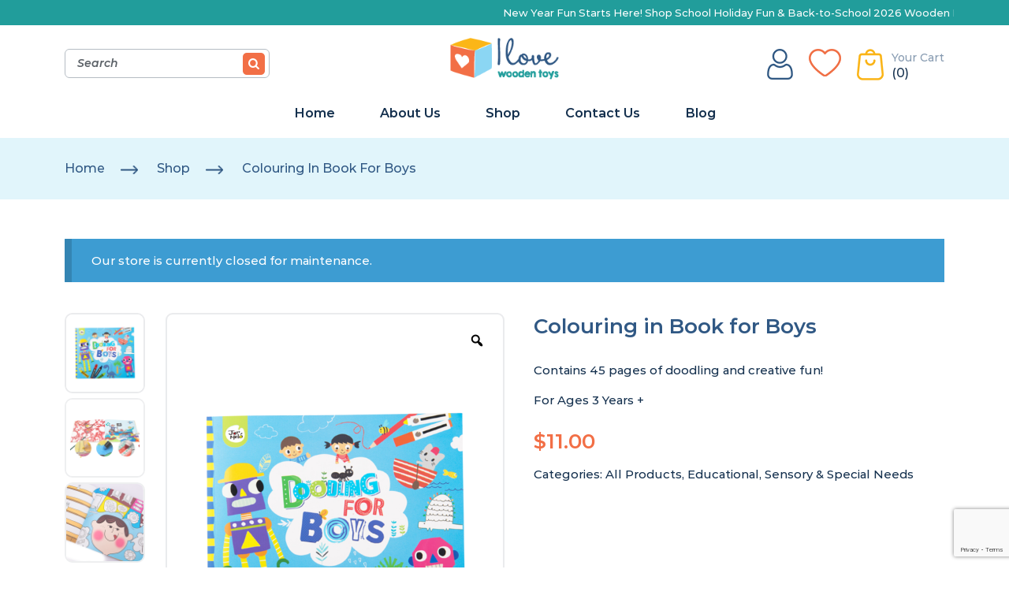

--- FILE ---
content_type: text/html; charset=UTF-8
request_url: https://www.ilovewoodentoys.com.au/product/colouring-in-book-for-boys/
body_size: 26894
content:
<!doctype html>
<html lang="en-AU" >
<head>
	<meta charset="UTF-8" />
	<meta http-equiv="X-UA-Compatible" content="IE=edge">
    <meta name="viewport" content="width=device-width, initial-scale=1, shrink-to-fit=no">
	<style>
		@import "https://www.ilovewoodentoys.com.au/wp-content/themes/wooden/assets/css/sources.css";
	</style>
	<!-- <link href="/style.css" rel="stylesheet"> -->
		<meta name='robots' content='index, follow, max-image-preview:large, max-snippet:-1, max-video-preview:-1' />

	<!-- This site is optimized with the Yoast SEO Premium plugin v26.7 (Yoast SEO v26.7) - https://yoast.com/wordpress/plugins/seo/ -->
	<title>Colouring in Book for Boys</title>
	<meta name="description" content="This Colouring In Book For Boys is designed especially for little boys aged 3 years and up. Includes 45 pages of prints per book." />
	<link rel="canonical" href="https://www.ilovewoodentoys.com.au/product/colouring-in-book-for-boys/" />
	<meta property="og:locale" content="en_US" />
	<meta property="og:type" content="article" />
	<meta property="og:title" content="Colouring in Book for Boys" />
	<meta property="og:description" content="This Colouring In Book For Boys is designed especially for little boys aged 3 years and up. Includes 45 pages of prints per book." />
	<meta property="og:url" content="https://www.ilovewoodentoys.com.au/product/colouring-in-book-for-boys/" />
	<meta property="og:site_name" content="I Love Wooden Toys" />
	<meta property="article:publisher" content="https://www.facebook.com/ILOVEWOODENTOYS" />
	<meta property="article:modified_time" content="2026-01-17T02:40:50+00:00" />
	<meta property="og:image" content="https://www.ilovewoodentoys.com.au/wp-content/uploads/Colouring-in-Book-for-Boys-1.png" />
	<meta property="og:image:width" content="1080" />
	<meta property="og:image:height" content="1080" />
	<meta property="og:image:type" content="image/png" />
	<meta name="twitter:card" content="summary_large_image" />
	<meta name="twitter:label1" content="Est. reading time" />
	<meta name="twitter:data1" content="1 minute" />
	<script type="application/ld+json" class="yoast-schema-graph">{"@context":"https://schema.org","@graph":[{"@type":"WebPage","@id":"https://www.ilovewoodentoys.com.au/product/colouring-in-book-for-boys/","url":"https://www.ilovewoodentoys.com.au/product/colouring-in-book-for-boys/","name":"Colouring in Book for Boys","isPartOf":{"@id":"https://www.ilovewoodentoys.com.au/#website"},"primaryImageOfPage":{"@id":"https://www.ilovewoodentoys.com.au/product/colouring-in-book-for-boys/#primaryimage"},"image":{"@id":"https://www.ilovewoodentoys.com.au/product/colouring-in-book-for-boys/#primaryimage"},"thumbnailUrl":"https://www.ilovewoodentoys.com.au/wp-content/uploads/Colouring-in-Book-for-Boys-1.png","datePublished":"2020-05-20T11:13:30+00:00","dateModified":"2026-01-17T02:40:50+00:00","description":"This Colouring In Book For Boys is designed especially for little boys aged 3 years and up. Includes 45 pages of prints per book.","breadcrumb":{"@id":"https://www.ilovewoodentoys.com.au/product/colouring-in-book-for-boys/#breadcrumb"},"inLanguage":"en-AU","potentialAction":[{"@type":"ReadAction","target":["https://www.ilovewoodentoys.com.au/product/colouring-in-book-for-boys/"]}]},{"@type":"ImageObject","inLanguage":"en-AU","@id":"https://www.ilovewoodentoys.com.au/product/colouring-in-book-for-boys/#primaryimage","url":"https://www.ilovewoodentoys.com.au/wp-content/uploads/Colouring-in-Book-for-Boys-1.png","contentUrl":"https://www.ilovewoodentoys.com.au/wp-content/uploads/Colouring-in-Book-for-Boys-1.png","width":1080,"height":1080},{"@type":"BreadcrumbList","@id":"https://www.ilovewoodentoys.com.au/product/colouring-in-book-for-boys/#breadcrumb","itemListElement":[{"@type":"ListItem","position":1,"name":"Home","item":"https://www.ilovewoodentoys.com.au/"},{"@type":"ListItem","position":2,"name":"Shop","item":"https://www.ilovewoodentoys.com.au/shop/"},{"@type":"ListItem","position":3,"name":"Colouring in Book for Boys"}]},{"@type":"WebSite","@id":"https://www.ilovewoodentoys.com.au/#website","url":"https://www.ilovewoodentoys.com.au/","name":"I Love Wooden Toys","description":"I Love Wooden Toys","potentialAction":[{"@type":"SearchAction","target":{"@type":"EntryPoint","urlTemplate":"https://www.ilovewoodentoys.com.au/?s={search_term_string}"},"query-input":{"@type":"PropertyValueSpecification","valueRequired":true,"valueName":"search_term_string"}}],"inLanguage":"en-AU"}]}</script>
	<!-- / Yoast SEO Premium plugin. -->


<link rel='dns-prefetch' href='//js.retainful.com' />
<link rel='dns-prefetch' href='//www.googletagmanager.com' />
<link rel="alternate" type="application/rss+xml" title="I Love Wooden Toys &raquo; Feed" href="https://www.ilovewoodentoys.com.au/feed/" />
<link rel="alternate" type="application/rss+xml" title="I Love Wooden Toys &raquo; Comments Feed" href="https://www.ilovewoodentoys.com.au/comments/feed/" />
<link rel="alternate" title="oEmbed (JSON)" type="application/json+oembed" href="https://www.ilovewoodentoys.com.au/wp-json/oembed/1.0/embed?url=https%3A%2F%2Fwww.ilovewoodentoys.com.au%2Fproduct%2Fcolouring-in-book-for-boys%2F" />
<link rel="alternate" title="oEmbed (XML)" type="text/xml+oembed" href="https://www.ilovewoodentoys.com.au/wp-json/oembed/1.0/embed?url=https%3A%2F%2Fwww.ilovewoodentoys.com.au%2Fproduct%2Fcolouring-in-book-for-boys%2F&#038;format=xml" />
<style id="woo-store-vacation-inline-css">
			#woo-store-vacation {
				padding: 0;
			}
			#woo-store-vacation .woocommerce-info {
				text-align:left;
				list-style:none;
				border:none;
				border-left:.6180469716em solid rgba(0,0,0,.15);
				border-radius:2px;
				padding:1em 1.618em;
				margin:1.617924em 0 2.617924em 0;
			}
			#woo-store-vacation .woocommerce-info::before {
				content:none;
			}
			.woo-store-vacation__btn {
				float:right;
				padding:0 0 0 1em;
				background:0 0;
				line-height:1.618;
				margin-left:2em;
				border:none;
				border-left:1px solid rgba(255,255,255,.25)!important;
				border-radius:0;
				box-shadow:none!important;
				text-decoration:none;
			}
				#woo-store-vacation,
				#woo-store-vacation .wc-block-components-notice-banner {
					color:#ffffff !important;
				}
				#woo-store-vacation * {
					color:inherit !important;
				}
				#woo-store-vacation,
				#woo-store-vacation .wc-block-components-notice-banner {
					background-color:#3d9cd2 !important;
				}
				#woo-store-vacation svg {
					background-color:#2b6d93 !important;
				}
				#woo-store-vacation .wc-block-components-notice-banner {
					border-color:#2b6d93 !important;
				}
				#woo-store-vacation * {
					background-color:inherit !important;
				}</style><style id='wp-img-auto-sizes-contain-inline-css'>
img:is([sizes=auto i],[sizes^="auto," i]){contain-intrinsic-size:3000px 1500px}
/*# sourceURL=wp-img-auto-sizes-contain-inline-css */
</style>
<link data-minify="1" rel='stylesheet' id='woof-sd-switcher23-css' href='https://www.ilovewoodentoys.com.au/wp-content/cache/min/1/wp-content/plugins/woocommerce-products-filter/ext/smart_designer/css/elements/switcher.css?ver=1768785209' media='all' />
<link rel='stylesheet' id='sbi_styles-css' href='https://www.ilovewoodentoys.com.au/wp-content/plugins/instagram-feed/css/sbi-styles.min.css?ver=6.10.0' media='all' />
<style id='wp-emoji-styles-inline-css'>

	img.wp-smiley, img.emoji {
		display: inline !important;
		border: none !important;
		box-shadow: none !important;
		height: 1em !important;
		width: 1em !important;
		margin: 0 0.07em !important;
		vertical-align: -0.1em !important;
		background: none !important;
		padding: 0 !important;
	}
/*# sourceURL=wp-emoji-styles-inline-css */
</style>
<link rel='stylesheet' id='wp-block-library-css' href='https://www.ilovewoodentoys.com.au/wp-includes/css/dist/block-library/style.min.css?ver=7382d656fe284d94a6da8ac1f2308e62' media='all' />
<link data-minify="1" rel='stylesheet' id='wc-blocks-style-css' href='https://www.ilovewoodentoys.com.au/wp-content/cache/min/1/wp-content/plugins/woocommerce/assets/client/blocks/wc-blocks.css?ver=1768785209' media='all' />
<style id='global-styles-inline-css'>
:root{--wp--preset--aspect-ratio--square: 1;--wp--preset--aspect-ratio--4-3: 4/3;--wp--preset--aspect-ratio--3-4: 3/4;--wp--preset--aspect-ratio--3-2: 3/2;--wp--preset--aspect-ratio--2-3: 2/3;--wp--preset--aspect-ratio--16-9: 16/9;--wp--preset--aspect-ratio--9-16: 9/16;--wp--preset--color--black: #000000;--wp--preset--color--cyan-bluish-gray: #abb8c3;--wp--preset--color--white: #FFFFFF;--wp--preset--color--pale-pink: #f78da7;--wp--preset--color--vivid-red: #cf2e2e;--wp--preset--color--luminous-vivid-orange: #ff6900;--wp--preset--color--luminous-vivid-amber: #fcb900;--wp--preset--color--light-green-cyan: #7bdcb5;--wp--preset--color--vivid-green-cyan: #00d084;--wp--preset--color--pale-cyan-blue: #8ed1fc;--wp--preset--color--vivid-cyan-blue: #0693e3;--wp--preset--color--vivid-purple: #9b51e0;--wp--preset--color--dark-gray: #28303D;--wp--preset--color--gray: #39414D;--wp--preset--color--green: #D1E4DD;--wp--preset--color--blue: #D1DFE4;--wp--preset--color--purple: #D1D1E4;--wp--preset--color--red: #E4D1D1;--wp--preset--color--orange: #E4DAD1;--wp--preset--color--yellow: #EEEADD;--wp--preset--gradient--vivid-cyan-blue-to-vivid-purple: linear-gradient(135deg,rgb(6,147,227) 0%,rgb(155,81,224) 100%);--wp--preset--gradient--light-green-cyan-to-vivid-green-cyan: linear-gradient(135deg,rgb(122,220,180) 0%,rgb(0,208,130) 100%);--wp--preset--gradient--luminous-vivid-amber-to-luminous-vivid-orange: linear-gradient(135deg,rgb(252,185,0) 0%,rgb(255,105,0) 100%);--wp--preset--gradient--luminous-vivid-orange-to-vivid-red: linear-gradient(135deg,rgb(255,105,0) 0%,rgb(207,46,46) 100%);--wp--preset--gradient--very-light-gray-to-cyan-bluish-gray: linear-gradient(135deg,rgb(238,238,238) 0%,rgb(169,184,195) 100%);--wp--preset--gradient--cool-to-warm-spectrum: linear-gradient(135deg,rgb(74,234,220) 0%,rgb(151,120,209) 20%,rgb(207,42,186) 40%,rgb(238,44,130) 60%,rgb(251,105,98) 80%,rgb(254,248,76) 100%);--wp--preset--gradient--blush-light-purple: linear-gradient(135deg,rgb(255,206,236) 0%,rgb(152,150,240) 100%);--wp--preset--gradient--blush-bordeaux: linear-gradient(135deg,rgb(254,205,165) 0%,rgb(254,45,45) 50%,rgb(107,0,62) 100%);--wp--preset--gradient--luminous-dusk: linear-gradient(135deg,rgb(255,203,112) 0%,rgb(199,81,192) 50%,rgb(65,88,208) 100%);--wp--preset--gradient--pale-ocean: linear-gradient(135deg,rgb(255,245,203) 0%,rgb(182,227,212) 50%,rgb(51,167,181) 100%);--wp--preset--gradient--electric-grass: linear-gradient(135deg,rgb(202,248,128) 0%,rgb(113,206,126) 100%);--wp--preset--gradient--midnight: linear-gradient(135deg,rgb(2,3,129) 0%,rgb(40,116,252) 100%);--wp--preset--gradient--purple-to-yellow: linear-gradient(160deg, #D1D1E4 0%, #EEEADD 100%);--wp--preset--gradient--yellow-to-purple: linear-gradient(160deg, #EEEADD 0%, #D1D1E4 100%);--wp--preset--gradient--green-to-yellow: linear-gradient(160deg, #D1E4DD 0%, #EEEADD 100%);--wp--preset--gradient--yellow-to-green: linear-gradient(160deg, #EEEADD 0%, #D1E4DD 100%);--wp--preset--gradient--red-to-yellow: linear-gradient(160deg, #E4D1D1 0%, #EEEADD 100%);--wp--preset--gradient--yellow-to-red: linear-gradient(160deg, #EEEADD 0%, #E4D1D1 100%);--wp--preset--gradient--purple-to-red: linear-gradient(160deg, #D1D1E4 0%, #E4D1D1 100%);--wp--preset--gradient--red-to-purple: linear-gradient(160deg, #E4D1D1 0%, #D1D1E4 100%);--wp--preset--font-size--small: 18px;--wp--preset--font-size--medium: 20px;--wp--preset--font-size--large: 24px;--wp--preset--font-size--x-large: 42px;--wp--preset--font-size--extra-small: 16px;--wp--preset--font-size--normal: 20px;--wp--preset--font-size--extra-large: 40px;--wp--preset--font-size--huge: 96px;--wp--preset--font-size--gigantic: 144px;--wp--preset--spacing--20: 0.44rem;--wp--preset--spacing--30: 0.67rem;--wp--preset--spacing--40: 1rem;--wp--preset--spacing--50: 1.5rem;--wp--preset--spacing--60: 2.25rem;--wp--preset--spacing--70: 3.38rem;--wp--preset--spacing--80: 5.06rem;--wp--preset--shadow--natural: 6px 6px 9px rgba(0, 0, 0, 0.2);--wp--preset--shadow--deep: 12px 12px 50px rgba(0, 0, 0, 0.4);--wp--preset--shadow--sharp: 6px 6px 0px rgba(0, 0, 0, 0.2);--wp--preset--shadow--outlined: 6px 6px 0px -3px rgb(255, 255, 255), 6px 6px rgb(0, 0, 0);--wp--preset--shadow--crisp: 6px 6px 0px rgb(0, 0, 0);}:where(.is-layout-flex){gap: 0.5em;}:where(.is-layout-grid){gap: 0.5em;}body .is-layout-flex{display: flex;}.is-layout-flex{flex-wrap: wrap;align-items: center;}.is-layout-flex > :is(*, div){margin: 0;}body .is-layout-grid{display: grid;}.is-layout-grid > :is(*, div){margin: 0;}:where(.wp-block-columns.is-layout-flex){gap: 2em;}:where(.wp-block-columns.is-layout-grid){gap: 2em;}:where(.wp-block-post-template.is-layout-flex){gap: 1.25em;}:where(.wp-block-post-template.is-layout-grid){gap: 1.25em;}.has-black-color{color: var(--wp--preset--color--black) !important;}.has-cyan-bluish-gray-color{color: var(--wp--preset--color--cyan-bluish-gray) !important;}.has-white-color{color: var(--wp--preset--color--white) !important;}.has-pale-pink-color{color: var(--wp--preset--color--pale-pink) !important;}.has-vivid-red-color{color: var(--wp--preset--color--vivid-red) !important;}.has-luminous-vivid-orange-color{color: var(--wp--preset--color--luminous-vivid-orange) !important;}.has-luminous-vivid-amber-color{color: var(--wp--preset--color--luminous-vivid-amber) !important;}.has-light-green-cyan-color{color: var(--wp--preset--color--light-green-cyan) !important;}.has-vivid-green-cyan-color{color: var(--wp--preset--color--vivid-green-cyan) !important;}.has-pale-cyan-blue-color{color: var(--wp--preset--color--pale-cyan-blue) !important;}.has-vivid-cyan-blue-color{color: var(--wp--preset--color--vivid-cyan-blue) !important;}.has-vivid-purple-color{color: var(--wp--preset--color--vivid-purple) !important;}.has-black-background-color{background-color: var(--wp--preset--color--black) !important;}.has-cyan-bluish-gray-background-color{background-color: var(--wp--preset--color--cyan-bluish-gray) !important;}.has-white-background-color{background-color: var(--wp--preset--color--white) !important;}.has-pale-pink-background-color{background-color: var(--wp--preset--color--pale-pink) !important;}.has-vivid-red-background-color{background-color: var(--wp--preset--color--vivid-red) !important;}.has-luminous-vivid-orange-background-color{background-color: var(--wp--preset--color--luminous-vivid-orange) !important;}.has-luminous-vivid-amber-background-color{background-color: var(--wp--preset--color--luminous-vivid-amber) !important;}.has-light-green-cyan-background-color{background-color: var(--wp--preset--color--light-green-cyan) !important;}.has-vivid-green-cyan-background-color{background-color: var(--wp--preset--color--vivid-green-cyan) !important;}.has-pale-cyan-blue-background-color{background-color: var(--wp--preset--color--pale-cyan-blue) !important;}.has-vivid-cyan-blue-background-color{background-color: var(--wp--preset--color--vivid-cyan-blue) !important;}.has-vivid-purple-background-color{background-color: var(--wp--preset--color--vivid-purple) !important;}.has-black-border-color{border-color: var(--wp--preset--color--black) !important;}.has-cyan-bluish-gray-border-color{border-color: var(--wp--preset--color--cyan-bluish-gray) !important;}.has-white-border-color{border-color: var(--wp--preset--color--white) !important;}.has-pale-pink-border-color{border-color: var(--wp--preset--color--pale-pink) !important;}.has-vivid-red-border-color{border-color: var(--wp--preset--color--vivid-red) !important;}.has-luminous-vivid-orange-border-color{border-color: var(--wp--preset--color--luminous-vivid-orange) !important;}.has-luminous-vivid-amber-border-color{border-color: var(--wp--preset--color--luminous-vivid-amber) !important;}.has-light-green-cyan-border-color{border-color: var(--wp--preset--color--light-green-cyan) !important;}.has-vivid-green-cyan-border-color{border-color: var(--wp--preset--color--vivid-green-cyan) !important;}.has-pale-cyan-blue-border-color{border-color: var(--wp--preset--color--pale-cyan-blue) !important;}.has-vivid-cyan-blue-border-color{border-color: var(--wp--preset--color--vivid-cyan-blue) !important;}.has-vivid-purple-border-color{border-color: var(--wp--preset--color--vivid-purple) !important;}.has-vivid-cyan-blue-to-vivid-purple-gradient-background{background: var(--wp--preset--gradient--vivid-cyan-blue-to-vivid-purple) !important;}.has-light-green-cyan-to-vivid-green-cyan-gradient-background{background: var(--wp--preset--gradient--light-green-cyan-to-vivid-green-cyan) !important;}.has-luminous-vivid-amber-to-luminous-vivid-orange-gradient-background{background: var(--wp--preset--gradient--luminous-vivid-amber-to-luminous-vivid-orange) !important;}.has-luminous-vivid-orange-to-vivid-red-gradient-background{background: var(--wp--preset--gradient--luminous-vivid-orange-to-vivid-red) !important;}.has-very-light-gray-to-cyan-bluish-gray-gradient-background{background: var(--wp--preset--gradient--very-light-gray-to-cyan-bluish-gray) !important;}.has-cool-to-warm-spectrum-gradient-background{background: var(--wp--preset--gradient--cool-to-warm-spectrum) !important;}.has-blush-light-purple-gradient-background{background: var(--wp--preset--gradient--blush-light-purple) !important;}.has-blush-bordeaux-gradient-background{background: var(--wp--preset--gradient--blush-bordeaux) !important;}.has-luminous-dusk-gradient-background{background: var(--wp--preset--gradient--luminous-dusk) !important;}.has-pale-ocean-gradient-background{background: var(--wp--preset--gradient--pale-ocean) !important;}.has-electric-grass-gradient-background{background: var(--wp--preset--gradient--electric-grass) !important;}.has-midnight-gradient-background{background: var(--wp--preset--gradient--midnight) !important;}.has-small-font-size{font-size: var(--wp--preset--font-size--small) !important;}.has-medium-font-size{font-size: var(--wp--preset--font-size--medium) !important;}.has-large-font-size{font-size: var(--wp--preset--font-size--large) !important;}.has-x-large-font-size{font-size: var(--wp--preset--font-size--x-large) !important;}
/*# sourceURL=global-styles-inline-css */
</style>

<style id='classic-theme-styles-inline-css'>
/*! This file is auto-generated */
.wp-block-button__link{color:#fff;background-color:#32373c;border-radius:9999px;box-shadow:none;text-decoration:none;padding:calc(.667em + 2px) calc(1.333em + 2px);font-size:1.125em}.wp-block-file__button{background:#32373c;color:#fff;text-decoration:none}
/*# sourceURL=/wp-includes/css/classic-themes.min.css */
</style>
<link data-minify="1" rel='stylesheet' id='contact-form-7-css' href='https://www.ilovewoodentoys.com.au/wp-content/cache/min/1/wp-content/plugins/contact-form-7/includes/css/styles.css?ver=1768785209' media='all' />
<link data-minify="1" rel='stylesheet' id='smart-search-css' href='https://www.ilovewoodentoys.com.au/wp-content/cache/min/1/wp-content/plugins/smart-woocommerce-search/assets/dist/css/general.css?ver=1768785209' media='all' />
<style id='smart-search-inline-css'>
.ysm-search-widget-1 .search-field[type="search"]{border-color:#b5bcc3;}.ysm-search-widget-1 .search-field[type="search"]{border-width:1px;}.ysm-search-widget-1 .search-field[type="search"]{color:#5a6066;}.ysm-search-widget-1 .search-field[type="search"]{background-color:#ffffff;}.ysm-search-widget-1 .search-submit,.ysm-search-widget-1 .ssf-search-icon-search,.ysm-search-widget-1 .sws-search-recent-list-item-trigger:hover,.ysm-search-widget-1 .sws-search-recent-list-item-delete:hover{color:#ffffff;}.ysm-search-widget-1 .smart-search-suggestions .smart-search-post-icon{width:50px;}.widget_product_search .smart-search-suggestions .smart-search-post-icon{width:50px;}.wp-block-search.sws-search-block-product .smart-search-suggestions .smart-search-post-icon{width:50px;}
/*# sourceURL=smart-search-inline-css */
</style>
<link data-minify="1" rel='stylesheet' id='woof-css' href='https://www.ilovewoodentoys.com.au/wp-content/cache/min/1/wp-content/plugins/woocommerce-products-filter/css/front.css?ver=1768785209' media='all' />
<style id='woof-inline-css'>

.woof_products_top_panel li span, .woof_products_top_panel2 li span{background: url(https://www.ilovewoodentoys.com.au/wp-content/plugins/woocommerce-products-filter/img/delete.png);background-size: 14px 14px;background-repeat: no-repeat;background-position: right;}
.woof_edit_view{
                    display: none;
                }

/*# sourceURL=woof-inline-css */
</style>
<link rel='stylesheet' id='chosen-drop-down-css' href='https://www.ilovewoodentoys.com.au/wp-content/plugins/woocommerce-products-filter/js/chosen/chosen.min.css?ver=3.3.2' media='all' />
<link data-minify="1" rel='stylesheet' id='icheck-jquery-color-css' href='https://www.ilovewoodentoys.com.au/wp-content/cache/min/1/wp-content/plugins/woocommerce-products-filter/js/icheck/skins/square/blue.css?ver=1768785209' media='all' />
<link data-minify="1" rel='stylesheet' id='woof_by_onsales_html_items-css' href='https://www.ilovewoodentoys.com.au/wp-content/cache/min/1/wp-content/plugins/woocommerce-products-filter/ext/by_onsales/css/by_onsales.css?ver=1768785209' media='all' />
<link data-minify="1" rel='stylesheet' id='woof_by_text_html_items-css' href='https://www.ilovewoodentoys.com.au/wp-content/cache/min/1/wp-content/plugins/woocommerce-products-filter/ext/by_text/assets/css/front.css?ver=1768785209' media='all' />
<link data-minify="1" rel='stylesheet' id='woof_label_html_items-css' href='https://www.ilovewoodentoys.com.au/wp-content/cache/min/1/wp-content/plugins/woocommerce-products-filter/ext/label/css/html_types/label.css?ver=1768785209' media='all' />
<link data-minify="1" rel='stylesheet' id='woof_sd_html_items_checkbox-css' href='https://www.ilovewoodentoys.com.au/wp-content/cache/min/1/wp-content/plugins/woocommerce-products-filter/ext/smart_designer/css/elements/checkbox.css?ver=1768785209' media='all' />
<link data-minify="1" rel='stylesheet' id='woof_sd_html_items_radio-css' href='https://www.ilovewoodentoys.com.au/wp-content/cache/min/1/wp-content/plugins/woocommerce-products-filter/ext/smart_designer/css/elements/radio.css?ver=1768785209' media='all' />
<link data-minify="1" rel='stylesheet' id='woof_sd_html_items_switcher-css' href='https://www.ilovewoodentoys.com.au/wp-content/cache/min/1/wp-content/plugins/woocommerce-products-filter/ext/smart_designer/css/elements/switcher.css?ver=1768785209' media='all' />
<link data-minify="1" rel='stylesheet' id='woof_sd_html_items_color-css' href='https://www.ilovewoodentoys.com.au/wp-content/cache/min/1/wp-content/plugins/woocommerce-products-filter/ext/smart_designer/css/elements/color.css?ver=1768785209' media='all' />
<link data-minify="1" rel='stylesheet' id='woof_sd_html_items_tooltip-css' href='https://www.ilovewoodentoys.com.au/wp-content/cache/min/1/wp-content/plugins/woocommerce-products-filter/ext/smart_designer/css/tooltip.css?ver=1768785209' media='all' />
<link data-minify="1" rel='stylesheet' id='woof_sd_html_items_front-css' href='https://www.ilovewoodentoys.com.au/wp-content/cache/min/1/wp-content/plugins/woocommerce-products-filter/ext/smart_designer/css/front.css?ver=1768785209' media='all' />
<link rel='stylesheet' id='photoswipe-css' href='https://www.ilovewoodentoys.com.au/wp-content/plugins/woocommerce/assets/css/photoswipe/photoswipe.min.css?ver=10.4.3' media='all' />
<link rel='stylesheet' id='photoswipe-default-skin-css' href='https://www.ilovewoodentoys.com.au/wp-content/plugins/woocommerce/assets/css/photoswipe/default-skin/default-skin.min.css?ver=10.4.3' media='all' />
<link data-minify="1" rel='stylesheet' id='woocommerce-layout-css' href='https://www.ilovewoodentoys.com.au/wp-content/cache/min/1/wp-content/plugins/woocommerce/assets/css/woocommerce-layout.css?ver=1768785209' media='all' />
<link data-minify="1" rel='stylesheet' id='woocommerce-smallscreen-css' href='https://www.ilovewoodentoys.com.au/wp-content/cache/min/1/wp-content/plugins/woocommerce/assets/css/woocommerce-smallscreen.css?ver=1768785209' media='only screen and (max-width: 768px)' />
<link data-minify="1" rel='stylesheet' id='woocommerce-general-css' href='https://www.ilovewoodentoys.com.au/wp-content/cache/min/1/wp-content/plugins/woocommerce/assets/css/woocommerce.css?ver=1768785209' media='all' />
<style id='woocommerce-inline-inline-css'>
.woocommerce form .form-row .required { visibility: visible; }
/*# sourceURL=woocommerce-inline-inline-css */
</style>
<link data-minify="1" rel='stylesheet' id='wpcf7-redirect-script-frontend-css' href='https://www.ilovewoodentoys.com.au/wp-content/cache/min/1/wp-content/plugins/wpcf7-redirect/build/assets/frontend-script.css?ver=1768785209' media='all' />
<link data-minify="1" rel='stylesheet' id='woo-variation-gallery-slider-css' href='https://www.ilovewoodentoys.com.au/wp-content/cache/min/1/wp-content/plugins/woo-variation-gallery/assets/css/slick.min.css?ver=1768785209' media='all' />
<link data-minify="1" rel='stylesheet' id='dashicons-css' href='https://www.ilovewoodentoys.com.au/wp-content/cache/min/1/wp-includes/css/dashicons.min.css?ver=1768785209' media='all' />
<link rel='stylesheet' id='woo-variation-gallery-css' href='https://www.ilovewoodentoys.com.au/wp-content/plugins/woo-variation-gallery/assets/css/frontend.min.css?ver=1755752423' media='all' />
<style id='woo-variation-gallery-inline-css'>
:root {--wvg-thumbnail-item: 6;--wvg-thumbnail-item-gap: 6px;--wvg-single-image-size: 600px;--wvg-gallery-width: 50%;--wvg-gallery-margin: 30px;}/* Default Width */.woo-variation-product-gallery {max-width: 50% !important;width: 100%;}/* Medium Devices, Desktops *//* Small Devices, Tablets */@media only screen and (max-width: 768px) {.woo-variation-product-gallery {width: 720px;max-width: 100% !important; float: none;}}/* Extra Small Devices, Phones */@media only screen and (max-width: 480px) {.woo-variation-product-gallery {width: 320px;max-width: 100% !important; float: none;}}
/*# sourceURL=woo-variation-gallery-inline-css */
</style>
<link rel='preload' as='font' type='font/woff2' crossorigin='anonymous' id='tinvwl-webfont-font-css' href='https://www.ilovewoodentoys.com.au/wp-content/plugins/ti-woocommerce-wishlist/assets/fonts/tinvwl-webfont.woff2?ver=xu2uyi' media='all' />
<link data-minify="1" rel='stylesheet' id='tinvwl-webfont-css' href='https://www.ilovewoodentoys.com.au/wp-content/cache/min/1/wp-content/plugins/ti-woocommerce-wishlist/assets/css/webfont.min.css?ver=1768785209' media='all' />
<link rel='stylesheet' id='tinvwl-css' href='https://www.ilovewoodentoys.com.au/wp-content/plugins/ti-woocommerce-wishlist/assets/css/public.min.css?ver=2.11.1' media='all' />
<link data-minify="1" rel='stylesheet' id='twenty-twenty-one-style-css' href='https://www.ilovewoodentoys.com.au/wp-content/cache/min/1/wp-content/themes/wooden/style.css?ver=1768785209' media='all' />
<link rel='stylesheet' id='twenty-twenty-one-print-style-css' href='https://www.ilovewoodentoys.com.au/wp-content/themes/wooden/assets/css/print.css?ver=1.8' media='print' />
<link data-minify="1" rel='stylesheet' id='wcpa-frontend-css' href='https://www.ilovewoodentoys.com.au/wp-content/cache/min/1/wp-content/plugins/woo-custom-product-addons/assets/css/style_1.css?ver=1768785209' media='all' />
<link data-minify="1" rel='stylesheet' id='wp-pagenavi-css' href='https://www.ilovewoodentoys.com.au/wp-content/cache/min/1/wp-content/plugins/wp-pagenavi/pagenavi-css.css?ver=1768785209' media='all' />
<link data-minify="1" rel='stylesheet' id='sib-front-css-css' href='https://www.ilovewoodentoys.com.au/wp-content/cache/min/1/wp-content/plugins/mailin/css/mailin-front.css?ver=1768785209' media='all' />
<script type="text/template" id="tmpl-variation-template">
	<div class="woocommerce-variation-description">{{{ data.variation.variation_description }}}</div>
	<div class="woocommerce-variation-price">{{{ data.variation.price_html }}}</div>
	<div class="woocommerce-variation-availability">{{{ data.variation.availability_html }}}</div>
</script>
<script type="text/template" id="tmpl-unavailable-variation-template">
	<p>Sorry, this product is unavailable. Please choose a different combination.</p>
</script>
<script id="gtmkit-js-before" data-cfasync="false" data-nowprocket="" data-cookieconsent="ignore">
		window.gtmkit_settings = {"datalayer_name":"dataLayer","console_log":false,"wc":{"use_sku":false,"pid_prefix":"","add_shipping_info":{"config":1},"add_payment_info":{"config":1},"view_item":{"config":0},"view_item_list":{"config":0},"wishlist":false,"css_selectors":{"product_list_select_item":".products .product:not(.product-category) a:not(.add_to_cart_button.ajax_add_to_cart,.add_to_wishlist),.wc-block-grid__products li:not(.product-category) a:not(.add_to_cart_button.ajax_add_to_cart,.add_to_wishlist),.woocommerce-grouped-product-list-item__label a:not(.add_to_wishlist)","product_list_element":".product,.wc-block-grid__product","product_list_exclude":"","product_list_add_to_cart":".add_to_cart_button.ajax_add_to_cart:not(.single_add_to_cart_button)"},"text":{"wp-block-handpicked-products":"Handpicked Products","wp-block-product-best-sellers":"Best Sellers","wp-block-product-category":"Product Category","wp-block-product-new":"New Products","wp-block-product-on-sale":"Products On Sale","wp-block-products-by-attribute":"Products By Attribute","wp-block-product-tag":"Product Tag","wp-block-product-top-rated":"Top Rated Products","shipping-tier-not-found":"Shipping tier not found","payment-method-not-found":"Payment method not found"}}};
		window.gtmkit_data = {"wc":{"currency":"AUD","is_cart":false,"is_checkout":false,"blocks":{}}};
		window.dataLayer = window.dataLayer || [];
				
//# sourceURL=gtmkit-js-before
</script>
<script id="woof-husky-js-extra">
var woof_husky_txt = {"ajax_url":"https://www.ilovewoodentoys.com.au/wp-admin/admin-ajax.php","plugin_uri":"https://www.ilovewoodentoys.com.au/wp-content/plugins/woocommerce-products-filter/ext/by_text/","loader":"https://www.ilovewoodentoys.com.au/wp-content/plugins/woocommerce-products-filter/ext/by_text/assets/img/ajax-loader.gif","not_found":"Nothing found!","prev":"Prev","next":"Next","site_link":"https://www.ilovewoodentoys.com.au","default_data":{"placeholder":"","behavior":"title_or_content_or_excerpt","search_by_full_word":"0","autocomplete":"1","how_to_open_links":"0","taxonomy_compatibility":"0","sku_compatibility":"1","custom_fields":"","search_desc_variant":"0","view_text_length":"10","min_symbols":"3","max_posts":"10","image":"","notes_for_customer":"","template":"","max_open_height":"300","page":0}};
//# sourceURL=woof-husky-js-extra
</script>

<script src="https://www.ilovewoodentoys.com.au/wp-includes/js/jquery/jquery.min.js?ver=3.7.1" id="jquery-core-js" defer></script>


<script id="wc-add-to-cart-js-extra">
var wc_add_to_cart_params = {"ajax_url":"/wp-admin/admin-ajax.php","wc_ajax_url":"/?wc-ajax=%%endpoint%%","i18n_view_cart":"View cart","cart_url":"https://www.ilovewoodentoys.com.au/cart/","is_cart":"","cart_redirect_after_add":"no"};
//# sourceURL=wc-add-to-cart-js-extra
</script>




<script id="wc-single-product-js-extra">
var wc_single_product_params = {"i18n_required_rating_text":"Please select a rating","i18n_rating_options":["1 of 5 stars","2 of 5 stars","3 of 5 stars","4 of 5 stars","5 of 5 stars"],"i18n_product_gallery_trigger_text":"View full-screen image gallery","review_rating_required":"yes","flexslider":{"rtl":false,"animation":"slide","smoothHeight":true,"directionNav":false,"controlNav":"thumbnails","slideshow":false,"animationSpeed":500,"animationLoop":false,"allowOneSlide":false},"zoom_enabled":"1","zoom_options":[],"photoswipe_enabled":"1","photoswipe_options":{"shareEl":false,"closeOnScroll":false,"history":false,"hideAnimationDuration":0,"showAnimationDuration":0},"flexslider_enabled":""};
//# sourceURL=wc-single-product-js-extra
</script>


<script id="woocommerce-js-extra">
var woocommerce_params = {"ajax_url":"/wp-admin/admin-ajax.php","wc_ajax_url":"/?wc-ajax=%%endpoint%%","i18n_password_show":"Show password","i18n_password_hide":"Hide password"};
//# sourceURL=woocommerce-js-extra
</script>

<script id="gtmkit-container-js-after" data-cfasync="false" data-nowprocket="" data-cookieconsent="ignore">
/* Google Tag Manager */
(function(w,d,s,l,i){w[l]=w[l]||[];w[l].push({'gtm.start':
new Date().getTime(),event:'gtm.js'});var f=d.getElementsByTagName(s)[0],
j=d.createElement(s),dl=l!='dataLayer'?'&l='+l:'';j.async=true;j.src=
'https://www.googletagmanager.com/gtm.js?id='+i+dl;f.parentNode.insertBefore(j,f);
})(window,document,'script','dataLayer','GTM-TKC6L34G');
/* End Google Tag Manager */

//# sourceURL=gtmkit-container-js-after
</script>


<script id="gtmkit-datalayer-js-before" data-cfasync="false" data-nowprocket="" data-cookieconsent="ignore">
const gtmkit_dataLayer_content = {"pageType":"product-page","productType":"simple","event":"view_item","ecommerce":{"items":[{"id":"3440","item_id":"3440","item_name":"Colouring in Book for Boys","currency":"AUD","price":11,"item_category":"Educational"}],"value":11,"currency":"AUD"}};
dataLayer.push( gtmkit_dataLayer_content );

//# sourceURL=gtmkit-datalayer-js-before
</script>

<script id="wp-util-js-extra">
var _wpUtilSettings = {"ajax":{"url":"/wp-admin/admin-ajax.php"}};
//# sourceURL=wp-util-js-extra
</script>

<script id="rnoc_track-user-cart-js-extra">window.addEventListener('DOMContentLoaded', function() {
var retainful_cart_data = {"ajax_url":"https://www.ilovewoodentoys.com.au/wp-admin/admin-ajax.php","jquery_url":"https://www.ilovewoodentoys.com.au/wp-includes/js/jquery/jquery.js","ip":"116.90.7.206","version":"2.6.43","public_key":"cc334918-e3fd-469d-bb90-c2c856606d43","api_url":"https://api.retainful.com/v1/woocommerce/webhooks/checkout","billing_email":"","tracking_element_selector":"retainful-abandoned-cart-data","cart_tracking_engine":"js","products":{"productId":3440,"handle":"13086","title":"Colouring in Book for Boys","selectedVariantId":"","variants":[{"Id":3440,"ExternalProductId":3440,"Title":"Colouring in Book for Boys","Sku":"13086","InventoryQuantity":6,"InventoryPolicy":true,"InventoryStatus":true}],"totalAvailable":0}};
//# sourceURL=rnoc_track-user-cart-js-extra
});</script>
<script id="rnoc_popup-coupon-js-extra">
var retainful_popup_data = {"ajax_url":"https://www.ilovewoodentoys.com.au/wp-admin/admin-ajax.php","version":"2.6.43","popup_redirect_timeout":"1500"};
//# sourceURL=rnoc_popup-coupon-js-extra
</script>

<script id="sib-front-js-js-extra">
var sibErrMsg = {"invalidMail":"Please fill out valid email address","requiredField":"Please fill out required fields","invalidDateFormat":"Please fill out valid date format","invalidSMSFormat":"Please fill out valid phone number"};
var ajax_sib_front_object = {"ajax_url":"https://www.ilovewoodentoys.com.au/wp-admin/admin-ajax.php","ajax_nonce":"a288ebdca8","flag_url":"https://www.ilovewoodentoys.com.au/wp-content/plugins/mailin/img/flags/"};
//# sourceURL=sib-front-js-js-extra
</script>

<link rel="https://api.w.org/" href="https://www.ilovewoodentoys.com.au/wp-json/" /><link rel="alternate" title="JSON" type="application/json" href="https://www.ilovewoodentoys.com.au/wp-json/wp/v2/product/3440" /><link rel="EditURI" type="application/rsd+xml" title="RSD" href="https://www.ilovewoodentoys.com.au/xmlrpc.php?rsd" />
    	<noscript><style>.woocommerce-product-gallery{ opacity: 1 !important; }</style></noscript>
	<style>:root{  --wcpaSectionTitleSize:14px;   --wcpaLabelSize:14px;   --wcpaDescSize:13px;   --wcpaErrorSize:13px;   --wcpaLabelWeight:normal;   --wcpaDescWeight:normal;   --wcpaBorderWidth:1px;   --wcpaBorderRadius:6px;   --wcpaInputHeight:45px;   --wcpaCheckLabelSize:14px;   --wcpaCheckBorderWidth:1px;   --wcpaCheckWidth:20px;   --wcpaCheckHeight:20px;   --wcpaCheckBorderRadius:4px;   --wcpaCheckButtonRadius:5px;   --wcpaCheckButtonBorder:2px; }:root{  --wcpaButtonColor:#3340d3;   --wcpaLabelColor:#424242;   --wcpaDescColor:#797979;   --wcpaBorderColor:#c6d0e9;   --wcpaBorderColorFocus:#3561f3;   --wcpaInputBgColor:#FFFFFF;   --wcpaInputColor:#5d5d5d;   --wcpaCheckLabelColor:#4a4a4a;   --wcpaCheckBgColor:#3340d3;   --wcpaCheckBorderColor:#B9CBE3;   --wcpaCheckTickColor:#ffffff;   --wcpaRadioBgColor:#3340d3;   --wcpaRadioBorderColor:#B9CBE3;   --wcpaRadioTickColor:#ffffff;   --wcpaButtonTextColor:#ffffff;   --wcpaErrorColor:#F55050; }:root{}</style><link rel="icon" href="https://www.ilovewoodentoys.com.au/wp-content/uploads/favicon.png" sizes="32x32" />
<link rel="icon" href="https://www.ilovewoodentoys.com.au/wp-content/uploads/favicon.png" sizes="192x192" />
<link rel="apple-touch-icon" href="https://www.ilovewoodentoys.com.au/wp-content/uploads/favicon.png" />
<meta name="msapplication-TileImage" content="https://www.ilovewoodentoys.com.au/wp-content/uploads/favicon.png" />
		<style id="wp-custom-css">
			.woocommerce div.product form.cart.cart_design div.quantity input.input-text, .woocommerce div.product form div.quantity input.input-text {
    width: 116px;
    height: 75px;
    border: 2px solid #eaebed;
    border-radius: 5px;
    padding-right: 50px;
    font-family: 'Montserrat';
    font-weight: 600;
}

.woocommerce div.product form.cart.cart_design div.quantity button, .woocommerce div.product form div.quantity button {
    width: 50px;
    position: absolute;
    right: 0;
    height: 50%;
    border-left: 2px solid #eaebed;
    background: none;
    border-radius: 0;
    bottom: 0;
    font-size: 20px;
    font-family: 'Montserrat';
    border-right: 0;
    border-bottom: 0;
    border-top: 0;
    font-weight: 500;
}

.woocommerce div.product form.cart.cart_design div.quantity button.plus, .woocommerce div.product form div.quantity button.plus {
    top: 0;
}

.woocommerce div.product form.cart.cart_design div.quantity button.plus, .woocommerce div.product form div.quantity button.plus {
    top: 0;
    border-bottom: 2px solid #eaebed;
}


/* Search */
.search-bx form { width:100%;}
.searchSection { margin-bottom: 50px;}
.pnofrtSrchFrm form.search-form{width: 100%;padding: 6px;display: flex;align-items: center;height: 50px;}
.pnofrtSrchFrm form.search-form label {display: none;}
.searchRow{--bs-gutter-x: 1.5rem;--bs-gutter-y: 0;display: flex;flex-wrap: wrap;margin-top: calc(-1 * var(--bs-gutter-y));margin-right: calc(-.5 * var(--bs-gutter-x));margin-left: calc(-.5 * var(--bs-gutter-x));}
.searchRow article{flex: 0 0 auto;width: 25%;max-width: 100%;padding-right: calc(var(--bs-gutter-x) * .5);padding-left: calc(var(--bs-gutter-x) * .5); }
.search-result-count{font: normal 20px/30px 'Montserrat';text-align: left; padding: 15px 0 45px;}
.searchRow article .pageContent{margin-bottom: 25px;padding: 10px 10px 15px;border: 3px solid #ADE1F5; background: #E1F5FB;}
.searchResultThumb a{display: block !important;}
.searchResultThumb .post-thumbnail{margin-bottom: 0 !important}
.searchResultThumb a img{height: 250px !important;width: 100% !important;object-fit: cover !important;max-width: 100% !important; margin-bottom:15px;}
.searchRow .pageContent p{text-align: left !important;}
.searchRow .pageContent h4{padding-top: 0px !important; line-height: 20px; min-height: 70px;}
.searchRow .pageContent h4 a{color: #14304E !important;font-family: 'Montserrat'; padding: 0 0 10px !important; font-size: 16px;
  line-height: 20px;}
.searchRow .pageContent h4 a:hover, .searchRow .pageContent:hover h4 a {color: #F26F46 !important;}
.searchPagination{display: flex;align-items: center;justify-content: center}
.searchPagination .wp-pagenavi{width: inherit;}
.notFoundSrchFrm .hdrsrcfrm{position: static;display: block;background: no-repeat;border: 0;}
.notFoundSrchFrm{display: flex;align-items: center;justify-content: center;}
.searchNotFound{min-height: 30vh;display: flex;flex-direction: column;align-items: center;justify-content: center;}
.slick-initialized .slick-slide { display:flex; align-items:center;}

/*Shop*/
.listingpnl {
  display: flex;
  align-items: flex-start;
  justify-content: space-between;
}
.lftfilter {
  width: 100%;
  max-width: 360px;
  margin-right: 27px;
}
.listingrt {
  width: 100%;
}
.min-one { display:none !important;}
.slick-slide {  display: flex !;
align-items: center;}


.wc-braintree-product-gateways-container ul li { padding-left: 0px;}

@media only screen and (max-width: 1599px){
  .searchRow .pageContent h4 a{ font-size: 14px; line-height: 20px;}
  .woocommerce-tabs.wc-tabs-wrapper ul.tabs.wc-tabs li a { font-size: 24px; line-height: 30px;}
}
@media only screen and (max-width: 1199px){
  .searchResultThumb a img {
    height: 150px !important;
  }
}
@media only screen and (max-width: 991px){
  .searchRow article {
    width: 33.333333%;
  }
}
@media only screen and (max-width: 767px){
  .searchRow article {
    width: 50%;
  }
}
@media only screen and (max-width: 480px){
  .searchResultThumb a img {
    height: inherit !important;
  }
  .searchRow article {
    width: 100%;
  }
}		</style>
		<noscript><style id="rocket-lazyload-nojs-css">.rll-youtube-player, [data-lazy-src]{display:none !important;}</style></noscript><link rel='stylesheet' id='wc-braintree-styles-css' href='https://www.ilovewoodentoys.com.au/wp-content/plugins/woo-payment-gateway/assets/css/braintree.min.css?ver=3.2.81' media='all' />
<link rel='stylesheet' id='woof_tooltip-css-css' href='https://www.ilovewoodentoys.com.au/wp-content/plugins/woocommerce-products-filter/js/tooltip/css/tooltipster.bundle.min.css?ver=3.3.2' media='all' />
<link rel='stylesheet' id='woof_tooltip-css-noir-css' href='https://www.ilovewoodentoys.com.au/wp-content/plugins/woocommerce-products-filter/js/tooltip/css/plugins/tooltipster/sideTip/themes/tooltipster-sideTip-noir.min.css?ver=3.3.2' media='all' />
</head>

<body data-rsssl=1 class="wp-singular product-template-default single single-product postid-3440 wp-embed-responsive wp-theme-wooden theme-wooden wc-braintree-body woocommerce woocommerce-page woocommerce-no-js woo-variation-gallery woo-variation-gallery-theme-wooden tinvwl-theme-style is-light-theme no-js singular has-main-navigation woo-store-vacation-shop-closed">

<header class="headersec">

	<div class="lgoBtmTxt top_header text-center">
	  <div class="lgoBtmTxtWrap container marquee-with-options" id="headrBtmTxtSlide">
      <p>New Year Fun Starts Here! Shop School Holiday Fun & Back-to-School 2026 Wooden Educational Toys</p>
	  </div>
	</div>
		
	<div class="headersec_mid">
		<div class="container">
			<div class="row">
				<div class="col-lg-4 search_set">
					<div class="search-bx">
														<div class="ysm-search-widget ysm-search-widget-1 bordered">
			<form data-id="1" role="search" method="get" class="search-form" action="https://www.ilovewoodentoys.com.au/">
				<div class="ysm-smart-search-input-holder">
					<label for="ysm-smart-search-1-696f80f1378c1">
						<span class="screen-reader-text">Search</span>
                        <input type="search" name="s" value="" id="ysm-smart-search-1-696f80f1378c1" class="search-field" placeholder="Search" />
                    </label>
					<input type="hidden" name="search_id" value="1" />
											<input type="hidden" name="post_type" value="product" />
															<button type="submit" class="search-submit" aria-label="Search"><span class="screen-reader-text">Search</span></button>
				</div>
			</form>
		</div>
							</div>
				</div>
				<div class="col-lg-4 col-sm-5 logo_set">
					<div class="logo">
						<a href="https://www.ilovewoodentoys.com.au">
															<img src="data:image/svg+xml,%3Csvg%20xmlns='http://www.w3.org/2000/svg'%20viewBox='0%200%20214%2078'%3E%3C/svg%3E" width="214" height="78" alt="" data-lazy-src="https://www.ilovewoodentoys.com.au/wp-content/uploads/Digital.RGB_Full-Logo_Full-Colour_SML.png" /><noscript><img src="https://www.ilovewoodentoys.com.au/wp-content/uploads/Digital.RGB_Full-Logo_Full-Colour_SML.png" width="214" height="78" alt="" /></noscript>
												    </a>
					</div>
				</div>
				<div class="col-lg-4 col-sm-7 rightbx_set">
					<div class="right_bx">
						<ul>
						    <li class="mob_srch"><img src="data:image/svg+xml,%3Csvg%20xmlns='http://www.w3.org/2000/svg'%20viewBox='0%200%2039%2039'%3E%3C/svg%3E" width="39" height="39" alt="" data-lazy-src="https://www.ilovewoodentoys.com.au/wp-content/themes/wooden/assets/images/search1.png"><noscript><img src="https://www.ilovewoodentoys.com.au/wp-content/themes/wooden/assets/images/search1.png" width="39" height="39" alt=""></noscript></li>
																					<li><a href="https://www.ilovewoodentoys.com.au/my-account/"><img src="data:image/svg+xml,%3Csvg%20xmlns='http://www.w3.org/2000/svg'%20viewBox='0%200%2033%2039'%3E%3C/svg%3E" width="33" height="39" alt="" data-lazy-src="https://www.ilovewoodentoys.com.au/wp-content/themes/wooden/assets/images/user.png"><noscript><img src="https://www.ilovewoodentoys.com.au/wp-content/themes/wooden/assets/images/user.png" width="33" height="39" alt=""></noscript></a></li>
														<li><a href="https://www.ilovewoodentoys.com.au/wishlist/"><img src="data:image/svg+xml,%3Csvg%20xmlns='http://www.w3.org/2000/svg'%20viewBox='0%200%2041%2035'%3E%3C/svg%3E" width="41" height="35" alt="" data-lazy-src="https://www.ilovewoodentoys.com.au/wp-content/themes/wooden/assets/images/love.png"><noscript><img src="https://www.ilovewoodentoys.com.au/wp-content/themes/wooden/assets/images/love.png" width="41" height="35" alt=""></noscript></a></li>
							<li><div class="right_bx_cart"><a href="https://www.ilovewoodentoys.com.au/cart/" class="misha-cart adc"><img src="data:image/svg+xml,%3Csvg%20xmlns='http://www.w3.org/2000/svg'%20viewBox='0%200%2034%2040'%3E%3C/svg%3E" width="34" height="40" alt="" data-lazy-src="https://www.ilovewoodentoys.com.au/wp-content/uploads/bag.png"><noscript><img src="https://www.ilovewoodentoys.com.au/wp-content/uploads/bag.png" width="34" height="40" alt=""></noscript> <p>Your Cart <em>(0)</em></p></a></div></li>

						</ul>
					</div>
				</div>
			</div>
		</div>
		<div class="mobile_srch search-bx">
    	    		<div class="ysm-search-widget ysm-search-widget-1 bordered">
			<form data-id="1" role="search" method="get" class="search-form" action="https://www.ilovewoodentoys.com.au/">
				<div class="ysm-smart-search-input-holder">
					<label for="ysm-smart-search-1-696f80f13879b">
						<span class="screen-reader-text">Search</span>
                        <input type="search" name="s" value="" id="ysm-smart-search-1-696f80f13879b" class="search-field" placeholder="Search" />
                    </label>
					<input type="hidden" name="search_id" value="1" />
											<input type="hidden" name="post_type" value="product" />
															<button type="submit" class="search-submit" aria-label="Search"><span class="screen-reader-text">Search</span></button>
				</div>
			</form>
		</div>
		    	</div>
	</div>
	<div class="headersec_menu">
		<div class="container">
			<div class="headersec_menu_item">
				<ul id="menu-primary-menu" class="slimmenu"><li id="menu-item-92" class="menu-item menu-item-type-post_type menu-item-object-page menu-item-home menu-item-92"><a href="https://www.ilovewoodentoys.com.au/">Home</a></li>
<li id="menu-item-93" class="menu-item menu-item-type-post_type menu-item-object-page menu-item-93"><a href="https://www.ilovewoodentoys.com.au/about-us/">About Us</a></li>
<li id="menu-item-97" class="menu-item menu-item-type-post_type menu-item-object-page current_page_parent menu-item-97"><a href="https://www.ilovewoodentoys.com.au/shop/">Shop</a></li>
<li id="menu-item-95" class="menu-item menu-item-type-post_type menu-item-object-page menu-item-95"><a href="https://www.ilovewoodentoys.com.au/contact-us/">Contact Us</a></li>
<li id="menu-item-94" class="menu-item menu-item-type-post_type menu-item-object-page menu-item-94"><a href="https://www.ilovewoodentoys.com.au/blog/">Blog</a></li>
</ul> 
			</div>
		</div>
	</div>
	
</header>
<section class="breadcrumb-bx brdsec">
    <div class="container">
		<ol class="breadcrumb">
		<li class="breadcrumb-item"><span><span><a href="https://www.ilovewoodentoys.com.au/">Home</a></span>  <span><a href="https://www.ilovewoodentoys.com.au/shop/">Shop</a></span>  <span class="breadcrumb_last" aria-current="page">Colouring in Book for Boys</span></span></li>		</ol>
    </div>
</section>

<section class="product_section">
	<div class="container">
	    		<div class="woocommerce-notices-wrapper"></div><div id="woo-store-vacation">
	<div class="woocommerce-info">
		Our store is currently closed for maintenance.	</div>
</div><div id="product-3440" class="entry product type-product post-3440 status-publish first instock product_cat-all-products product_cat-educational product_cat-sensory-special-needs-toys has-post-thumbnail taxable shipping-taxable product-type-simple woo-variation-gallery-product">

	<div class="cus_width_set clearfix">
			<div data-product_id="3440" data-variation_id="0" style="" class="woo-variation-product-gallery woo-variation-product-gallery-thumbnail-columns-6 woo-variation-gallery-has-product-thumbnail  woo-variation-gallery-enabled-thumbnail-slider">
		<div class="loading-gallery woo-variation-gallery-wrapper woo-variation-gallery-thumbnail-position-left-bottom woo-variation-gallery-product-type-simple">

			<div class="woo-variation-gallery-container preload-style-blur">

				<div class="woo-variation-gallery-slider-wrapper">

					
											<a href="#" class="woo-variation-gallery-trigger woo-variation-gallery-trigger-position-top-right">
							<span class="dashicons dashicons-search"></span>						</a>
					
					<div class="woo-variation-gallery-slider" data-slick='{&quot;slidesToShow&quot;:1,&quot;slidesToScroll&quot;:1,&quot;arrows&quot;:true,&quot;adaptiveHeight&quot;:true,&quot;rtl&quot;:false,&quot;prevArrow&quot;:&quot;&lt;i class=\&quot;wvg-slider-prev-arrow dashicons dashicons-arrow-left-alt2\&quot;&gt;&lt;\/i&gt;&quot;,&quot;nextArrow&quot;:&quot;&lt;i class=\&quot;wvg-slider-next-arrow dashicons dashicons-arrow-right-alt2\&quot;&gt;&lt;\/i&gt;&quot;,&quot;speed&quot;:300,&quot;asNavFor&quot;:&quot;.woo-variation-gallery-thumbnail-slider&quot;,&quot;autoplay&quot;:true,&quot;autoplaySpeed&quot;:5000}'>
						<div class="wvg-gallery-image"><div><div class="wvg-single-gallery-image-container"><img loading="lazy" width="600" height="600" src="https://www.ilovewoodentoys.com.au/wp-content/uploads/Colouring-in-Book-for-Boys-1-600x600.png" class="wp-post-image wvg-post-image attachment-woocommerce_single size-woocommerce_single " alt="" title="Colouring in Book for Boys - 1" data-caption="" data-src="https://www.ilovewoodentoys.com.au/wp-content/uploads/Colouring-in-Book-for-Boys-1.png" data-large_image="https://www.ilovewoodentoys.com.au/wp-content/uploads/Colouring-in-Book-for-Boys-1.png" data-large_image_width="1080" data-large_image_height="1080" srcset="https://www.ilovewoodentoys.com.au/wp-content/uploads/Colouring-in-Book-for-Boys-1-600x600.png 600w, https://www.ilovewoodentoys.com.au/wp-content/uploads/Colouring-in-Book-for-Boys-1-300x300.png 300w, https://www.ilovewoodentoys.com.au/wp-content/uploads/Colouring-in-Book-for-Boys-1-1024x1024.png 1024w, https://www.ilovewoodentoys.com.au/wp-content/uploads/Colouring-in-Book-for-Boys-1-150x150.png 150w, https://www.ilovewoodentoys.com.au/wp-content/uploads/Colouring-in-Book-for-Boys-1-768x768.png 768w, https://www.ilovewoodentoys.com.au/wp-content/uploads/Colouring-in-Book-for-Boys-1-100x100.png 100w, https://www.ilovewoodentoys.com.au/wp-content/uploads/Colouring-in-Book-for-Boys-1.png 1080w" sizes="(max-width: 600px) 100vw, 600px"  /></div></div></div><div class="wvg-gallery-image"><div><div class="wvg-single-gallery-image-container"><img loading="lazy" width="600" height="600" src="https://www.ilovewoodentoys.com.au/wp-content/uploads/Colouring-in-Book-for-Boys-2-600x600.png" class="wp-post-image wvg-post-image attachment-woocommerce_single size-woocommerce_single " alt="" title="Colouring in Book for Boys - 2" data-caption="" data-src="https://www.ilovewoodentoys.com.au/wp-content/uploads/Colouring-in-Book-for-Boys-2.png" data-large_image="https://www.ilovewoodentoys.com.au/wp-content/uploads/Colouring-in-Book-for-Boys-2.png" data-large_image_width="1080" data-large_image_height="1080" srcset="https://www.ilovewoodentoys.com.au/wp-content/uploads/Colouring-in-Book-for-Boys-2-600x600.png 600w, https://www.ilovewoodentoys.com.au/wp-content/uploads/Colouring-in-Book-for-Boys-2-300x300.png 300w, https://www.ilovewoodentoys.com.au/wp-content/uploads/Colouring-in-Book-for-Boys-2-1024x1024.png 1024w, https://www.ilovewoodentoys.com.au/wp-content/uploads/Colouring-in-Book-for-Boys-2-150x150.png 150w, https://www.ilovewoodentoys.com.au/wp-content/uploads/Colouring-in-Book-for-Boys-2-768x768.png 768w, https://www.ilovewoodentoys.com.au/wp-content/uploads/Colouring-in-Book-for-Boys-2-100x100.png 100w, https://www.ilovewoodentoys.com.au/wp-content/uploads/Colouring-in-Book-for-Boys-2.png 1080w" sizes="(max-width: 600px) 100vw, 600px"  /></div></div></div><div class="wvg-gallery-image"><div><div class="wvg-single-gallery-image-container"><img loading="lazy" width="600" height="600" src="https://www.ilovewoodentoys.com.au/wp-content/uploads/Colouring-in-Book-for-Boys-3-600x600.png" class="wp-post-image wvg-post-image attachment-woocommerce_single size-woocommerce_single " alt="" title="Colouring in Book for Boys - 3" data-caption="" data-src="https://www.ilovewoodentoys.com.au/wp-content/uploads/Colouring-in-Book-for-Boys-3.png" data-large_image="https://www.ilovewoodentoys.com.au/wp-content/uploads/Colouring-in-Book-for-Boys-3.png" data-large_image_width="1080" data-large_image_height="1080" srcset="https://www.ilovewoodentoys.com.au/wp-content/uploads/Colouring-in-Book-for-Boys-3-600x600.png 600w, https://www.ilovewoodentoys.com.au/wp-content/uploads/Colouring-in-Book-for-Boys-3-300x300.png 300w, https://www.ilovewoodentoys.com.au/wp-content/uploads/Colouring-in-Book-for-Boys-3-1024x1024.png 1024w, https://www.ilovewoodentoys.com.au/wp-content/uploads/Colouring-in-Book-for-Boys-3-150x150.png 150w, https://www.ilovewoodentoys.com.au/wp-content/uploads/Colouring-in-Book-for-Boys-3-768x768.png 768w, https://www.ilovewoodentoys.com.au/wp-content/uploads/Colouring-in-Book-for-Boys-3-100x100.png 100w, https://www.ilovewoodentoys.com.au/wp-content/uploads/Colouring-in-Book-for-Boys-3.png 1080w" sizes="(max-width: 600px) 100vw, 600px"  /></div></div></div><div class="wvg-gallery-image"><div><div class="wvg-single-gallery-image-container"><img loading="lazy" width="600" height="600" src="https://www.ilovewoodentoys.com.au/wp-content/uploads/Colouring-in-Book-for-Boys-4-600x600.png" class="wp-post-image wvg-post-image attachment-woocommerce_single size-woocommerce_single " alt="" title="Colouring in Book for Boys - 4" data-caption="" data-src="https://www.ilovewoodentoys.com.au/wp-content/uploads/Colouring-in-Book-for-Boys-4.png" data-large_image="https://www.ilovewoodentoys.com.au/wp-content/uploads/Colouring-in-Book-for-Boys-4.png" data-large_image_width="1080" data-large_image_height="1080" srcset="https://www.ilovewoodentoys.com.au/wp-content/uploads/Colouring-in-Book-for-Boys-4-600x600.png 600w, https://www.ilovewoodentoys.com.au/wp-content/uploads/Colouring-in-Book-for-Boys-4-300x300.png 300w, https://www.ilovewoodentoys.com.au/wp-content/uploads/Colouring-in-Book-for-Boys-4-1024x1024.png 1024w, https://www.ilovewoodentoys.com.au/wp-content/uploads/Colouring-in-Book-for-Boys-4-150x150.png 150w, https://www.ilovewoodentoys.com.au/wp-content/uploads/Colouring-in-Book-for-Boys-4-768x768.png 768w, https://www.ilovewoodentoys.com.au/wp-content/uploads/Colouring-in-Book-for-Boys-4-100x100.png 100w, https://www.ilovewoodentoys.com.au/wp-content/uploads/Colouring-in-Book-for-Boys-4.png 1080w" sizes="(max-width: 600px) 100vw, 600px"  /></div></div></div><div class="wvg-gallery-image"><div><div class="wvg-single-gallery-image-container"><img loading="lazy" width="600" height="600" src="https://www.ilovewoodentoys.com.au/wp-content/uploads/Colouring-in-Book-for-Boys-5-600x600.png" class="wp-post-image wvg-post-image attachment-woocommerce_single size-woocommerce_single " alt="" title="Colouring in Book for Boys - 5" data-caption="" data-src="https://www.ilovewoodentoys.com.au/wp-content/uploads/Colouring-in-Book-for-Boys-5.png" data-large_image="https://www.ilovewoodentoys.com.au/wp-content/uploads/Colouring-in-Book-for-Boys-5.png" data-large_image_width="1080" data-large_image_height="1080" srcset="https://www.ilovewoodentoys.com.au/wp-content/uploads/Colouring-in-Book-for-Boys-5-600x600.png 600w, https://www.ilovewoodentoys.com.au/wp-content/uploads/Colouring-in-Book-for-Boys-5-300x300.png 300w, https://www.ilovewoodentoys.com.au/wp-content/uploads/Colouring-in-Book-for-Boys-5-1024x1024.png 1024w, https://www.ilovewoodentoys.com.au/wp-content/uploads/Colouring-in-Book-for-Boys-5-150x150.png 150w, https://www.ilovewoodentoys.com.au/wp-content/uploads/Colouring-in-Book-for-Boys-5-768x768.png 768w, https://www.ilovewoodentoys.com.au/wp-content/uploads/Colouring-in-Book-for-Boys-5-100x100.png 100w, https://www.ilovewoodentoys.com.au/wp-content/uploads/Colouring-in-Book-for-Boys-5.png 1080w" sizes="(max-width: 600px) 100vw, 600px"  /></div></div></div>					</div>

									</div> <!-- .woo-variation-gallery-slider-wrapper -->

				<div class="woo-variation-gallery-thumbnail-wrapper">
					<div class="woo-variation-gallery-thumbnail-slider woo-variation-gallery-thumbnail-columns-6" data-slick='{&quot;slidesToShow&quot;:6,&quot;slidesToScroll&quot;:6,&quot;focusOnSelect&quot;:true,&quot;arrows&quot;:true,&quot;asNavFor&quot;:&quot;.woo-variation-gallery-slider&quot;,&quot;centerMode&quot;:true,&quot;infinite&quot;:true,&quot;centerPadding&quot;:&quot;0px&quot;,&quot;vertical&quot;:true,&quot;rtl&quot;:false,&quot;prevArrow&quot;:&quot;&lt;i class=\&quot;wvg-thumbnail-prev-arrow dashicons dashicons-arrow-left-alt2\&quot;&gt;&lt;\/i&gt;&quot;,&quot;nextArrow&quot;:&quot;&lt;i class=\&quot;wvg-thumbnail-next-arrow dashicons dashicons-arrow-right-alt2\&quot;&gt;&lt;\/i&gt;&quot;,&quot;responsive&quot;:[{&quot;breakpoint&quot;:768,&quot;settings&quot;:{&quot;vertical&quot;:false,&quot;rtl&quot;:false}}]}'>
						<div class="wvg-gallery-thumbnail-image"><div><img width="100" height="100" src="data:image/svg+xml,%3Csvg%20xmlns='http://www.w3.org/2000/svg'%20viewBox='0%200%20100%20100'%3E%3C/svg%3E" class="attachment-100x100 size-100x100" alt="" title="Colouring in Book for Boys - 1" data-lazy-src="https://www.ilovewoodentoys.com.au/wp-content/uploads/Colouring-in-Book-for-Boys-1-100x100.png" /><noscript><img width="100" height="100" src="https://www.ilovewoodentoys.com.au/wp-content/uploads/Colouring-in-Book-for-Boys-1-100x100.png" class="attachment-100x100 size-100x100" alt="" title="Colouring in Book for Boys - 1" /></noscript></div></div><div class="wvg-gallery-thumbnail-image"><div><img width="100" height="100" src="data:image/svg+xml,%3Csvg%20xmlns='http://www.w3.org/2000/svg'%20viewBox='0%200%20100%20100'%3E%3C/svg%3E" class="attachment-100x100 size-100x100" alt="" title="Colouring in Book for Boys - 2" data-lazy-src="https://www.ilovewoodentoys.com.au/wp-content/uploads/Colouring-in-Book-for-Boys-2-100x100.png" /><noscript><img width="100" height="100" src="https://www.ilovewoodentoys.com.au/wp-content/uploads/Colouring-in-Book-for-Boys-2-100x100.png" class="attachment-100x100 size-100x100" alt="" title="Colouring in Book for Boys - 2" /></noscript></div></div><div class="wvg-gallery-thumbnail-image"><div><img width="100" height="100" src="data:image/svg+xml,%3Csvg%20xmlns='http://www.w3.org/2000/svg'%20viewBox='0%200%20100%20100'%3E%3C/svg%3E" class="attachment-100x100 size-100x100" alt="" title="Colouring in Book for Boys - 3" data-lazy-src="https://www.ilovewoodentoys.com.au/wp-content/uploads/Colouring-in-Book-for-Boys-3-100x100.png" /><noscript><img width="100" height="100" src="https://www.ilovewoodentoys.com.au/wp-content/uploads/Colouring-in-Book-for-Boys-3-100x100.png" class="attachment-100x100 size-100x100" alt="" title="Colouring in Book for Boys - 3" /></noscript></div></div><div class="wvg-gallery-thumbnail-image"><div><img width="100" height="100" src="data:image/svg+xml,%3Csvg%20xmlns='http://www.w3.org/2000/svg'%20viewBox='0%200%20100%20100'%3E%3C/svg%3E" class="attachment-100x100 size-100x100" alt="" title="Colouring in Book for Boys - 4" data-lazy-src="https://www.ilovewoodentoys.com.au/wp-content/uploads/Colouring-in-Book-for-Boys-4-100x100.png" /><noscript><img width="100" height="100" src="https://www.ilovewoodentoys.com.au/wp-content/uploads/Colouring-in-Book-for-Boys-4-100x100.png" class="attachment-100x100 size-100x100" alt="" title="Colouring in Book for Boys - 4" /></noscript></div></div><div class="wvg-gallery-thumbnail-image"><div><img width="100" height="100" src="data:image/svg+xml,%3Csvg%20xmlns='http://www.w3.org/2000/svg'%20viewBox='0%200%20100%20100'%3E%3C/svg%3E" class="attachment-100x100 size-100x100" alt="" title="Colouring in Book for Boys - 5" data-lazy-src="https://www.ilovewoodentoys.com.au/wp-content/uploads/Colouring-in-Book-for-Boys-5-100x100.png" /><noscript><img width="100" height="100" src="https://www.ilovewoodentoys.com.au/wp-content/uploads/Colouring-in-Book-for-Boys-5-100x100.png" class="attachment-100x100 size-100x100" alt="" title="Colouring in Book for Boys - 5" /></noscript></div></div>					</div>
				</div> <!-- .woo-variation-gallery-thumbnail-wrapper -->
			</div> <!-- .woo-variation-gallery-container -->
		</div> <!-- .woo-variation-gallery-wrapper -->
	</div> <!-- .woo-variation-product-gallery -->

		<div class="summary entry-summary product_contain">
			<h1 class="product_title entry-title">Colouring in Book for Boys</h1><div class="woocommerce-product-details__short-description">
	<p>Contains 45 pages of doodling and creative fun!</p>
<p>For Ages 3 Years +</p>
</div>
<h4 class="price"><span class="woocommerce-Price-amount amount"><bdi><span class="woocommerce-Price-currencySymbol">&#36;</span>11.00</bdi></span></h4>
<div class="product_meta">

	<square-placement data-show-upper-limit="true" data-show-lower-limit="true" data-logo-type="badge" data-badge-theme="black-on-mint" data-size="md" data-modal-theme="mint" data-mpid="cd15328a-7d1f-40f6-afc6-6b342536b628" data-currency="AUD" data-amount="11.00" data-platform="WooCommerce" data-page-type="product" data-item-skus="13086" data-item-categories="All Products,Educational,Sensory &amp; Special Needs"></square-placement>
	
		<span class="sku_wrapper">SKU: <span class="sku">13086</span></span>

	
	<span class="posted_in">Categories: <a href="https://www.ilovewoodentoys.com.au/product-category/all-products/" rel="tag">All Products</a>, <a href="https://www.ilovewoodentoys.com.au/product-category/educational/" rel="tag">Educational</a>, <a href="https://www.ilovewoodentoys.com.au/product-category/sensory-special-needs-toys/" rel="tag">Sensory &amp; Special Needs</a></span>
	
	
</div>
		</div>

	</div>	

	
	<div class="woocommerce-tabs wc-tabs-wrapper">
		<ul class="tabs wc-tabs" role="tablist">
							<li class="description_tab" id="tab-title-description" role="tab" aria-controls="tab-description">
					<a href="#tab-description">
						Description					</a>
				</li>
							<li class="additional_information_tab" id="tab-title-additional_information" role="tab" aria-controls="tab-additional_information">
					<a href="#tab-additional_information">
						Additional information					</a>
				</li>
					</ul>
					<div class="woocommerce-Tabs-panel woocommerce-Tabs-panel--description panel entry-content wc-tab" id="tab-description" role="tabpanel" aria-labelledby="tab-title-description">
				
	<h2>Description</h2>

<p>This Colouring In Book For Boys is made  for a range of children. There is plenty of pictures to colour in, with room to sketch and doodle as well.</p>
<p>Colouring in helps children to practice and develop skills such as concentration, fine motor and coordination for early writing skills and correct finger grip.</p>
<p>Rec. Ages 3yrs +</p>
<p>Size: 28cm (L) x 24cm (W) x 0.5cm (H)</p>
<p>&nbsp;</p>
			</div>
					<div class="woocommerce-Tabs-panel woocommerce-Tabs-panel--additional_information panel entry-content wc-tab" id="tab-additional_information" role="tabpanel" aria-labelledby="tab-title-additional_information">
				
	<h2>Additional information</h2>

<table class="woocommerce-product-attributes shop_attributes">
			<tr class="woocommerce-product-attributes-item woocommerce-product-attributes-item--weight">
			<th class="woocommerce-product-attributes-item__label">Weight</th>
			<td class="woocommerce-product-attributes-item__value">0.35 kg</td>
		</tr>
			<tr class="woocommerce-product-attributes-item woocommerce-product-attributes-item--dimensions">
			<th class="woocommerce-product-attributes-item__label">Dimensions</th>
			<td class="woocommerce-product-attributes-item__value">28 &times; 24 &times; 0.5 cm</td>
		</tr>
			<tr class="woocommerce-product-attributes-item woocommerce-product-attributes-item--sku-field sku-field-single">
			<th class="woocommerce-product-attributes-item__label">SKU</th>
			<td class="woocommerce-product-attributes-item__value">13086</td>
		</tr>
	</table>
			</div>
		
			</div>


	<section class="related products feure_product">

					<h2>Recommended Products</h2>
				
		<div class="row products columns-4">

			
					<div class="col-xl-3 col-lg-3 col-md-6 mt-5">
    <div class="sec_three_bx shope_page_design">
    	<div class="tinv-wraper woocommerce tinv-wishlist tinvwl-above_thumb-add-to-cart tinvwl-loop-button-wrapper tinvwl-woocommerce_before_shop_loop_item"
	 data-tinvwl_product_id="1987">
	<a role="button" tabindex="0" name="" aria-label="" class="tinvwl_add_to_wishlist_button tinvwl-icon-heart no-txt  tinvwl-position-above_thumb tinvwl-loop" data-tinv-wl-list="[]" data-tinv-wl-product="1987" data-tinv-wl-productvariation="0" data-tinv-wl-productvariations="[]" data-tinv-wl-producttype="simple" data-tinv-wl-action="add"></a>		<div
		class="tinvwl-tooltip"></div>
</div>
<a href="https://www.ilovewoodentoys.com.au/product/build-your-own-toy-helicopter-wooden-kitset/" class="woocommerce-LoopProduct-link woocommerce-loop-product__link">
    	
    	<div class="sec_three_bx_item_contain">
    
			<img width="300" height="300" src="data:image/svg+xml,%3Csvg%20xmlns='http://www.w3.org/2000/svg'%20viewBox='0%200%20300%20300'%3E%3C/svg%3E" class="attachment-woocommerce_thumbnail size-woocommerce_thumbnail" alt="Can you make the Build-Your-Own Wooden Toy Helicopter Kit?" decoding="async" fetchpriority="high" data-lazy-srcset="https://www.ilovewoodentoys.com.au/wp-content/uploads/Build-Your-Own-Toy-Wooden-Helicopter-Kit-1-300x300.png 300w, https://www.ilovewoodentoys.com.au/wp-content/uploads/Build-Your-Own-Toy-Wooden-Helicopter-Kit-1-1024x1024.png 1024w, https://www.ilovewoodentoys.com.au/wp-content/uploads/Build-Your-Own-Toy-Wooden-Helicopter-Kit-1-150x150.png 150w, https://www.ilovewoodentoys.com.au/wp-content/uploads/Build-Your-Own-Toy-Wooden-Helicopter-Kit-1-768x768.png 768w, https://www.ilovewoodentoys.com.au/wp-content/uploads/Build-Your-Own-Toy-Wooden-Helicopter-Kit-1-600x600.png 600w, https://www.ilovewoodentoys.com.au/wp-content/uploads/Build-Your-Own-Toy-Wooden-Helicopter-Kit-1-100x100.png 100w, https://www.ilovewoodentoys.com.au/wp-content/uploads/Build-Your-Own-Toy-Wooden-Helicopter-Kit-1.png 1080w" data-lazy-sizes="(max-width: 300px) 100vw, 300px" style="width:100%;height:100%;max-width:1080px;" data-lazy-src="https://www.ilovewoodentoys.com.au/wp-content/uploads/Build-Your-Own-Toy-Wooden-Helicopter-Kit-1-300x300.png" /><noscript><img width="300" height="300" src="https://www.ilovewoodentoys.com.au/wp-content/uploads/Build-Your-Own-Toy-Wooden-Helicopter-Kit-1-300x300.png" class="attachment-woocommerce_thumbnail size-woocommerce_thumbnail" alt="Can you make the Build-Your-Own Wooden Toy Helicopter Kit?" decoding="async" fetchpriority="high" srcset="https://www.ilovewoodentoys.com.au/wp-content/uploads/Build-Your-Own-Toy-Wooden-Helicopter-Kit-1-300x300.png 300w, https://www.ilovewoodentoys.com.au/wp-content/uploads/Build-Your-Own-Toy-Wooden-Helicopter-Kit-1-1024x1024.png 1024w, https://www.ilovewoodentoys.com.au/wp-content/uploads/Build-Your-Own-Toy-Wooden-Helicopter-Kit-1-150x150.png 150w, https://www.ilovewoodentoys.com.au/wp-content/uploads/Build-Your-Own-Toy-Wooden-Helicopter-Kit-1-768x768.png 768w, https://www.ilovewoodentoys.com.au/wp-content/uploads/Build-Your-Own-Toy-Wooden-Helicopter-Kit-1-600x600.png 600w, https://www.ilovewoodentoys.com.au/wp-content/uploads/Build-Your-Own-Toy-Wooden-Helicopter-Kit-1-100x100.png 100w, https://www.ilovewoodentoys.com.au/wp-content/uploads/Build-Your-Own-Toy-Wooden-Helicopter-Kit-1.png 1080w" sizes="(max-width: 300px) 100vw, 300px" style="width:100%;height:100%;max-width:1080px;" /></noscript>
		<div class="sec_three_bx_item">
			<ul>
				<li class="view"><a href="https://www.ilovewoodentoys.com.au/product/build-your-own-toy-helicopter-wooden-kitset/"><img src="data:image/svg+xml,%3Csvg%20xmlns='http://www.w3.org/2000/svg'%20viewBox='0%200%2022%2014'%3E%3C/svg%3E" width="22" height="14" alt="" data-lazy-src="https://www.ilovewoodentoys.com.au/wp-content/themes/wooden/assets/images/eye.png"><noscript><img src="https://www.ilovewoodentoys.com.au/wp-content/themes/wooden/assets/images/eye.png" width="22" height="14" alt=""></noscript>View</a></li>
				<li class="cart"><img src="data:image/svg+xml,%3Csvg%20xmlns='http://www.w3.org/2000/svg'%20viewBox='0%200%2020%2018'%3E%3C/svg%3E" width="20" height="18" alt="" data-lazy-src="https://www.ilovewoodentoys.com.au/wp-content/themes/wooden/assets/images/card.png"><noscript><img src="https://www.ilovewoodentoys.com.au/wp-content/themes/wooden/assets/images/card.png" width="20" height="18" alt=""></noscript> <a href="https://www.ilovewoodentoys.com.au/product/build-your-own-toy-helicopter-wooden-kitset/" data-quantity="1" class="button product_type_simple" data-product_id="1987" data-product_sku="15691" aria-label="Read more about &ldquo;Build-Your-Own Wooden Toy Helicopter Kit&rdquo;" rel="nofollow" data-success_message="">Read more</a></li>
			</ul>
		</div>

		<h2 class="woocommerce-loop-product__title">Build-Your-Own Wooden Toy Helicopter Kit</h2>
	<span class="price"><span class="woocommerce-Price-amount amount"><bdi><span class="woocommerce-Price-currencySymbol">&#36;</span>25.00</bdi></span></span>

        </div>
    	
    	    </div>
</div>

			
					<div class="col-xl-3 col-lg-3 col-md-6 mt-5">
    <div class="sec_three_bx shope_page_design">
    	<div class="tinv-wraper woocommerce tinv-wishlist tinvwl-above_thumb-add-to-cart tinvwl-loop-button-wrapper tinvwl-woocommerce_before_shop_loop_item"
	 data-tinvwl_product_id="2128">
	<a role="button" tabindex="0" name="" aria-label="" class="tinvwl_add_to_wishlist_button tinvwl-icon-heart no-txt  tinvwl-position-above_thumb tinvwl-loop" data-tinv-wl-list="[]" data-tinv-wl-product="2128" data-tinv-wl-productvariation="0" data-tinv-wl-productvariations="[]" data-tinv-wl-producttype="simple" data-tinv-wl-action="add"></a>		<div
		class="tinvwl-tooltip"></div>
</div>
<a href="https://www.ilovewoodentoys.com.au/product/3d-origami-model-vehicles-set/" class="woocommerce-LoopProduct-link woocommerce-loop-product__link">
    	
    	<div class="sec_three_bx_item_contain">
    
			
	<span class="onsale">Sale!</span>
	<img width="300" height="300" src="data:image/svg+xml,%3Csvg%20xmlns='http://www.w3.org/2000/svg'%20viewBox='0%200%20300%20300'%3E%3C/svg%3E" class="attachment-woocommerce_thumbnail size-woocommerce_thumbnail" alt="3d Origami Model Vehicles Kit" decoding="async" data-lazy-srcset="https://www.ilovewoodentoys.com.au/wp-content/uploads/3D-Origami-Model-Vehicles-Kit-1-300x300.png 300w, https://www.ilovewoodentoys.com.au/wp-content/uploads/3D-Origami-Model-Vehicles-Kit-1-1024x1024.png 1024w, https://www.ilovewoodentoys.com.au/wp-content/uploads/3D-Origami-Model-Vehicles-Kit-1-150x150.png 150w, https://www.ilovewoodentoys.com.au/wp-content/uploads/3D-Origami-Model-Vehicles-Kit-1-768x768.png 768w, https://www.ilovewoodentoys.com.au/wp-content/uploads/3D-Origami-Model-Vehicles-Kit-1-600x600.png 600w, https://www.ilovewoodentoys.com.au/wp-content/uploads/3D-Origami-Model-Vehicles-Kit-1-100x100.png 100w, https://www.ilovewoodentoys.com.au/wp-content/uploads/3D-Origami-Model-Vehicles-Kit-1.png 1080w" data-lazy-sizes="(max-width: 300px) 100vw, 300px" style="width:100%;height:100%;max-width:1080px;" data-lazy-src="https://www.ilovewoodentoys.com.au/wp-content/uploads/3D-Origami-Model-Vehicles-Kit-1-300x300.png" /><noscript><img width="300" height="300" src="https://www.ilovewoodentoys.com.au/wp-content/uploads/3D-Origami-Model-Vehicles-Kit-1-300x300.png" class="attachment-woocommerce_thumbnail size-woocommerce_thumbnail" alt="3d Origami Model Vehicles Kit" decoding="async" srcset="https://www.ilovewoodentoys.com.au/wp-content/uploads/3D-Origami-Model-Vehicles-Kit-1-300x300.png 300w, https://www.ilovewoodentoys.com.au/wp-content/uploads/3D-Origami-Model-Vehicles-Kit-1-1024x1024.png 1024w, https://www.ilovewoodentoys.com.au/wp-content/uploads/3D-Origami-Model-Vehicles-Kit-1-150x150.png 150w, https://www.ilovewoodentoys.com.au/wp-content/uploads/3D-Origami-Model-Vehicles-Kit-1-768x768.png 768w, https://www.ilovewoodentoys.com.au/wp-content/uploads/3D-Origami-Model-Vehicles-Kit-1-600x600.png 600w, https://www.ilovewoodentoys.com.au/wp-content/uploads/3D-Origami-Model-Vehicles-Kit-1-100x100.png 100w, https://www.ilovewoodentoys.com.au/wp-content/uploads/3D-Origami-Model-Vehicles-Kit-1.png 1080w" sizes="(max-width: 300px) 100vw, 300px" style="width:100%;height:100%;max-width:1080px;" /></noscript>
		<div class="sec_three_bx_item">
			<ul>
				<li class="view"><a href="https://www.ilovewoodentoys.com.au/product/3d-origami-model-vehicles-set/"><img src="data:image/svg+xml,%3Csvg%20xmlns='http://www.w3.org/2000/svg'%20viewBox='0%200%2022%2014'%3E%3C/svg%3E" width="22" height="14" alt="" data-lazy-src="https://www.ilovewoodentoys.com.au/wp-content/themes/wooden/assets/images/eye.png"><noscript><img src="https://www.ilovewoodentoys.com.au/wp-content/themes/wooden/assets/images/eye.png" width="22" height="14" alt=""></noscript>View</a></li>
				<li class="cart"><img src="data:image/svg+xml,%3Csvg%20xmlns='http://www.w3.org/2000/svg'%20viewBox='0%200%2020%2018'%3E%3C/svg%3E" width="20" height="18" alt="" data-lazy-src="https://www.ilovewoodentoys.com.au/wp-content/themes/wooden/assets/images/card.png"><noscript><img src="https://www.ilovewoodentoys.com.au/wp-content/themes/wooden/assets/images/card.png" width="20" height="18" alt=""></noscript> <a href="https://www.ilovewoodentoys.com.au/product/3d-origami-model-vehicles-set/" data-quantity="1" class="button product_type_simple" data-product_id="2128" data-product_sku="16242" aria-label="Read more about &ldquo;3D Origami Model Vehicles Set&rdquo;" rel="nofollow" data-success_message="">Read more</a></li>
			</ul>
		</div>

		<h2 class="woocommerce-loop-product__title">3D Origami Model Vehicles Set</h2>
	<span class="price"><del aria-hidden="true"><span class="woocommerce-Price-amount amount"><bdi><span class="woocommerce-Price-currencySymbol">&#36;</span>12.00</bdi></span></del> <span class="screen-reader-text">Original price was: &#036;12.00.</span><ins aria-hidden="true"><span class="woocommerce-Price-amount amount"><bdi><span class="woocommerce-Price-currencySymbol">&#36;</span>9.60</bdi></span></ins><span class="screen-reader-text">Current price is: &#036;9.60.</span></span>

        </div>
    	
    	    </div>
</div>

			
					<div class="col-xl-3 col-lg-3 col-md-6 mt-5">
    <div class="sec_three_bx shope_page_design">
    	<div class="tinv-wraper woocommerce tinv-wishlist tinvwl-above_thumb-add-to-cart tinvwl-loop-button-wrapper tinvwl-woocommerce_before_shop_loop_item"
	 data-tinvwl_product_id="2061">
	<a role="button" tabindex="0" name="" aria-label="" class="tinvwl_add_to_wishlist_button tinvwl-icon-heart no-txt  tinvwl-position-above_thumb tinvwl-loop" data-tinv-wl-list="[]" data-tinv-wl-product="2061" data-tinv-wl-productvariation="0" data-tinv-wl-productvariations="[]" data-tinv-wl-producttype="simple" data-tinv-wl-action="add"></a>		<div
		class="tinvwl-tooltip"></div>
</div>
<a href="https://www.ilovewoodentoys.com.au/product/amazing-animal-united-origami-set/" class="woocommerce-LoopProduct-link woocommerce-loop-product__link">
    	
    	<div class="sec_three_bx_item_contain">
    
			
	<span class="onsale">Sale!</span>
	<img width="300" height="300" src="data:image/svg+xml,%3Csvg%20xmlns='http://www.w3.org/2000/svg'%20viewBox='0%200%20300%20300'%3E%3C/svg%3E" class="attachment-woocommerce_thumbnail size-woocommerce_thumbnail" alt="Amazing Animal United Origami Set" decoding="async" data-lazy-srcset="https://www.ilovewoodentoys.com.au/wp-content/uploads/Amazing-Animal-United-Origami-Set-2-300x300.png 300w, https://www.ilovewoodentoys.com.au/wp-content/uploads/Amazing-Animal-United-Origami-Set-2-1024x1024.png 1024w, https://www.ilovewoodentoys.com.au/wp-content/uploads/Amazing-Animal-United-Origami-Set-2-150x150.png 150w, https://www.ilovewoodentoys.com.au/wp-content/uploads/Amazing-Animal-United-Origami-Set-2-768x768.png 768w, https://www.ilovewoodentoys.com.au/wp-content/uploads/Amazing-Animal-United-Origami-Set-2-600x600.png 600w, https://www.ilovewoodentoys.com.au/wp-content/uploads/Amazing-Animal-United-Origami-Set-2-100x100.png 100w, https://www.ilovewoodentoys.com.au/wp-content/uploads/Amazing-Animal-United-Origami-Set-2.png 1080w" data-lazy-sizes="(max-width: 300px) 100vw, 300px" style="width:100%;height:100%;max-width:1080px;" data-lazy-src="https://www.ilovewoodentoys.com.au/wp-content/uploads/Amazing-Animal-United-Origami-Set-2-300x300.png" /><noscript><img width="300" height="300" src="https://www.ilovewoodentoys.com.au/wp-content/uploads/Amazing-Animal-United-Origami-Set-2-300x300.png" class="attachment-woocommerce_thumbnail size-woocommerce_thumbnail" alt="Amazing Animal United Origami Set" decoding="async" srcset="https://www.ilovewoodentoys.com.au/wp-content/uploads/Amazing-Animal-United-Origami-Set-2-300x300.png 300w, https://www.ilovewoodentoys.com.au/wp-content/uploads/Amazing-Animal-United-Origami-Set-2-1024x1024.png 1024w, https://www.ilovewoodentoys.com.au/wp-content/uploads/Amazing-Animal-United-Origami-Set-2-150x150.png 150w, https://www.ilovewoodentoys.com.au/wp-content/uploads/Amazing-Animal-United-Origami-Set-2-768x768.png 768w, https://www.ilovewoodentoys.com.au/wp-content/uploads/Amazing-Animal-United-Origami-Set-2-600x600.png 600w, https://www.ilovewoodentoys.com.au/wp-content/uploads/Amazing-Animal-United-Origami-Set-2-100x100.png 100w, https://www.ilovewoodentoys.com.au/wp-content/uploads/Amazing-Animal-United-Origami-Set-2.png 1080w" sizes="(max-width: 300px) 100vw, 300px" style="width:100%;height:100%;max-width:1080px;" /></noscript>
		<div class="sec_three_bx_item">
			<ul>
				<li class="view"><a href="https://www.ilovewoodentoys.com.au/product/amazing-animal-united-origami-set/"><img src="data:image/svg+xml,%3Csvg%20xmlns='http://www.w3.org/2000/svg'%20viewBox='0%200%2022%2014'%3E%3C/svg%3E" width="22" height="14" alt="" data-lazy-src="https://www.ilovewoodentoys.com.au/wp-content/themes/wooden/assets/images/eye.png"><noscript><img src="https://www.ilovewoodentoys.com.au/wp-content/themes/wooden/assets/images/eye.png" width="22" height="14" alt=""></noscript>View</a></li>
				<li class="cart"><img src="data:image/svg+xml,%3Csvg%20xmlns='http://www.w3.org/2000/svg'%20viewBox='0%200%2020%2018'%3E%3C/svg%3E" width="20" height="18" alt="" data-lazy-src="https://www.ilovewoodentoys.com.au/wp-content/themes/wooden/assets/images/card.png"><noscript><img src="https://www.ilovewoodentoys.com.au/wp-content/themes/wooden/assets/images/card.png" width="20" height="18" alt=""></noscript> <a href="https://www.ilovewoodentoys.com.au/product/amazing-animal-united-origami-set/" data-quantity="1" class="button product_type_simple" data-product_id="2061" data-product_sku="15945" aria-label="Read more about &ldquo;Amazing Animal United Origami Set&rdquo;" rel="nofollow" data-success_message="">Read more</a></li>
			</ul>
		</div>

		<h2 class="woocommerce-loop-product__title">Amazing Animal United Origami Set</h2>
	<span class="price"><del aria-hidden="true"><span class="woocommerce-Price-amount amount"><bdi><span class="woocommerce-Price-currencySymbol">&#36;</span>12.00</bdi></span></del> <span class="screen-reader-text">Original price was: &#036;12.00.</span><ins aria-hidden="true"><span class="woocommerce-Price-amount amount"><bdi><span class="woocommerce-Price-currencySymbol">&#36;</span>9.60</bdi></span></ins><span class="screen-reader-text">Current price is: &#036;9.60.</span></span>

        </div>
    	
    	    </div>
</div>

			
					<div class="col-xl-3 col-lg-3 col-md-6 mt-5">
    <div class="sec_three_bx shope_page_design">
    	<div class="tinv-wraper woocommerce tinv-wishlist tinvwl-above_thumb-add-to-cart tinvwl-loop-button-wrapper tinvwl-woocommerce_before_shop_loop_item"
	 data-tinvwl_product_id="2096">
	<a role="button" tabindex="0" name="" aria-label="" class="tinvwl_add_to_wishlist_button tinvwl-icon-heart no-txt  tinvwl-position-above_thumb tinvwl-loop" data-tinv-wl-list="[]" data-tinv-wl-product="2096" data-tinv-wl-productvariation="0" data-tinv-wl-productvariations="[]" data-tinv-wl-producttype="simple" data-tinv-wl-action="add"></a>		<div
		class="tinvwl-tooltip"></div>
</div>
<a href="https://www.ilovewoodentoys.com.au/product/noahs-ark-shape-sorter/" class="woocommerce-LoopProduct-link woocommerce-loop-product__link">
    	
    	<div class="sec_three_bx_item_contain">
    
			<img width="300" height="300" src="data:image/svg+xml,%3Csvg%20xmlns='http://www.w3.org/2000/svg'%20viewBox='0%200%20300%20300'%3E%3C/svg%3E" class="attachment-woocommerce_thumbnail size-woocommerce_thumbnail" alt="Noahs Ark Wooden Shape Sorter" decoding="async" data-lazy-srcset="https://www.ilovewoodentoys.com.au/wp-content/uploads/Noahs-Ark-Wooden-Shape-Sorter-1-300x300.png 300w, https://www.ilovewoodentoys.com.au/wp-content/uploads/Noahs-Ark-Wooden-Shape-Sorter-1-1024x1024.png 1024w, https://www.ilovewoodentoys.com.au/wp-content/uploads/Noahs-Ark-Wooden-Shape-Sorter-1-150x150.png 150w, https://www.ilovewoodentoys.com.au/wp-content/uploads/Noahs-Ark-Wooden-Shape-Sorter-1-768x768.png 768w, https://www.ilovewoodentoys.com.au/wp-content/uploads/Noahs-Ark-Wooden-Shape-Sorter-1-600x600.png 600w, https://www.ilovewoodentoys.com.au/wp-content/uploads/Noahs-Ark-Wooden-Shape-Sorter-1-100x100.png 100w, https://www.ilovewoodentoys.com.au/wp-content/uploads/Noahs-Ark-Wooden-Shape-Sorter-1.png 1080w" data-lazy-sizes="(max-width: 300px) 100vw, 300px" style="width:100%;height:100%;max-width:1080px;" data-lazy-src="https://www.ilovewoodentoys.com.au/wp-content/uploads/Noahs-Ark-Wooden-Shape-Sorter-1-300x300.png" /><noscript><img width="300" height="300" src="https://www.ilovewoodentoys.com.au/wp-content/uploads/Noahs-Ark-Wooden-Shape-Sorter-1-300x300.png" class="attachment-woocommerce_thumbnail size-woocommerce_thumbnail" alt="Noahs Ark Wooden Shape Sorter" decoding="async" srcset="https://www.ilovewoodentoys.com.au/wp-content/uploads/Noahs-Ark-Wooden-Shape-Sorter-1-300x300.png 300w, https://www.ilovewoodentoys.com.au/wp-content/uploads/Noahs-Ark-Wooden-Shape-Sorter-1-1024x1024.png 1024w, https://www.ilovewoodentoys.com.au/wp-content/uploads/Noahs-Ark-Wooden-Shape-Sorter-1-150x150.png 150w, https://www.ilovewoodentoys.com.au/wp-content/uploads/Noahs-Ark-Wooden-Shape-Sorter-1-768x768.png 768w, https://www.ilovewoodentoys.com.au/wp-content/uploads/Noahs-Ark-Wooden-Shape-Sorter-1-600x600.png 600w, https://www.ilovewoodentoys.com.au/wp-content/uploads/Noahs-Ark-Wooden-Shape-Sorter-1-100x100.png 100w, https://www.ilovewoodentoys.com.au/wp-content/uploads/Noahs-Ark-Wooden-Shape-Sorter-1.png 1080w" sizes="(max-width: 300px) 100vw, 300px" style="width:100%;height:100%;max-width:1080px;" /></noscript>
		<div class="sec_three_bx_item">
			<ul>
				<li class="view"><a href="https://www.ilovewoodentoys.com.au/product/noahs-ark-shape-sorter/"><img src="data:image/svg+xml,%3Csvg%20xmlns='http://www.w3.org/2000/svg'%20viewBox='0%200%2022%2014'%3E%3C/svg%3E" width="22" height="14" alt="" data-lazy-src="https://www.ilovewoodentoys.com.au/wp-content/themes/wooden/assets/images/eye.png"><noscript><img src="https://www.ilovewoodentoys.com.au/wp-content/themes/wooden/assets/images/eye.png" width="22" height="14" alt=""></noscript>View</a></li>
				<li class="cart"><img src="data:image/svg+xml,%3Csvg%20xmlns='http://www.w3.org/2000/svg'%20viewBox='0%200%2020%2018'%3E%3C/svg%3E" width="20" height="18" alt="" data-lazy-src="https://www.ilovewoodentoys.com.au/wp-content/themes/wooden/assets/images/card.png"><noscript><img src="https://www.ilovewoodentoys.com.au/wp-content/themes/wooden/assets/images/card.png" width="20" height="18" alt=""></noscript> <a href="https://www.ilovewoodentoys.com.au/product/noahs-ark-shape-sorter/" data-quantity="1" class="button product_type_simple" data-product_id="2096" data-product_sku="16082" aria-label="Read more about &ldquo;Noah&#039;s Ark Wooden Shape Sorter&rdquo;" rel="nofollow" data-success_message="">Read more</a></li>
			</ul>
		</div>

		<h2 class="woocommerce-loop-product__title">Noah&#8217;s Ark Wooden Shape Sorter</h2>
	<span class="price"><span class="woocommerce-Price-amount amount"><bdi><span class="woocommerce-Price-currencySymbol">&#36;</span>62.00</bdi></span></span>

        </div>
    	
    	    </div>
</div>

			
		</div>

	</section>
	

</div>





			</div>
</div>
</section>
			
<footer class="ft">
  <div class="container">
	<div class="row">
		<div class="col-lg-4 col-md-6">
			<div class="ft_left">
				<a href="https://www.ilovewoodentoys.com.au">
											<img src="data:image/svg+xml,%3Csvg%20xmlns='http://www.w3.org/2000/svg'%20viewBox='0%200%20179%2068'%3E%3C/svg%3E" width="179" height="68" alt="" data-lazy-src="https://www.ilovewoodentoys.com.au/wp-content/uploads/Digital.RGB_Full-Logo_Full-Colour_SML.png" /><noscript><img src="https://www.ilovewoodentoys.com.au/wp-content/uploads/Digital.RGB_Full-Logo_Full-Colour_SML.png" width="179" height="68" alt="" /></noscript>
									</a>
				<ul>
					<li class="add">P.O. Box 2424 Carlingford <br> Court NSW 2118</li>
					 
									       <li class="phone"><a href="tel:1300020000">1300 020 000</a></li>
															   
					<li class="mail"><a href="mailto:sales@ilovewoodentoys.com.au">sales@ilovewoodentoys.com.au</a></li>
				</ul>
			</div>
		</div>
		<div class="col-lg-4 col-md-6">
			<div class="ft_mid">
				<h3>Quick Links</h3>
				<div class="ft_mid_sec">
					<ul id="menu-secondary-menu" class=""><li id="menu-item-129" class="menu-item menu-item-type-post_type menu-item-object-page menu-item-home menu-item-129"><a href="https://www.ilovewoodentoys.com.au/">Home</a></li>
<li id="menu-item-130" class="menu-item menu-item-type-post_type menu-item-object-page menu-item-130"><a href="https://www.ilovewoodentoys.com.au/about-us/">About Us</a></li>
<li id="menu-item-134" class="menu-item menu-item-type-post_type menu-item-object-page current_page_parent menu-item-134"><a href="https://www.ilovewoodentoys.com.au/shop/">Shop</a></li>
<li id="menu-item-132" class="menu-item menu-item-type-post_type menu-item-object-page menu-item-132"><a href="https://www.ilovewoodentoys.com.au/contact-us/">Contact Us</a></li>
<li id="menu-item-131" class="menu-item menu-item-type-post_type menu-item-object-page menu-item-131"><a href="https://www.ilovewoodentoys.com.au/blog/">Blog</a></li>
</ul>					<div class="second_menu_bx">
						<ul id="menu-footer-third" class="second_menu"><li id="menu-item-144" class="menu-item menu-item-type-post_type menu-item-object-page menu-item-144"><a href="https://www.ilovewoodentoys.com.au/terms-conditions/">Terms &amp; Conditions</a></li>
<li id="menu-item-145" class="menu-item menu-item-type-post_type menu-item-object-page menu-item-privacy-policy menu-item-145"><a rel="privacy-policy" href="https://www.ilovewoodentoys.com.au/privacy-policy/">Privacy Policy</a></li>
<li id="menu-item-143" class="menu-item menu-item-type-post_type menu-item-object-page menu-item-143"><a href="https://www.ilovewoodentoys.com.au/refund-policy/">Refund Policy</a></li>
<li id="menu-item-732" class="menu-item menu-item-type-post_type menu-item-object-page menu-item-732"><a href="https://www.ilovewoodentoys.com.au/shipping-policy/">Shipping Policy</a></li>
</ul>						<ul class="social">

						 
						
							<li><a href="https://www.facebook.com/ILOVEWOODENTOYS" target="_blank"> <img src="data:image/svg+xml,%3Csvg%20xmlns='http://www.w3.org/2000/svg'%20viewBox='0%200%200%200'%3E%3C/svg%3E" alt="Facebook Icon" data-lazy-src="https://www.ilovewoodentoys.com.au/wp-content/uploads/fb.png"><noscript><img src="https://www.ilovewoodentoys.com.au/wp-content/uploads/fb.png" alt="Facebook Icon"></noscript></a></li>

						
							<li><a href="https://www.instagram.com/ilovewoodentoys/" target="_blank"> <img src="data:image/svg+xml,%3Csvg%20xmlns='http://www.w3.org/2000/svg'%20viewBox='0%200%200%200'%3E%3C/svg%3E" alt="Instragram" data-lazy-src="https://www.ilovewoodentoys.com.au/wp-content/uploads/instragram.png"><noscript><img src="https://www.ilovewoodentoys.com.au/wp-content/uploads/instragram.png" alt="Instragram"></noscript></a></li>

																			
								
						</ul>
					</div>
				</div>	
			</div>
		</div>
		<div class="col-lg-4 col-md-12">
			<div class="ft_right1">
								
<!-- Begin Brevo Form -->
<!-- START - We recommend to place the below code in head tag of your website html  -->
<style>
  @font-face {
    font-display: block;
    font-family: Roboto;
    src: url(https://assets.brevo.com/font/Roboto/Latin/normal/normal/7529907e9eaf8ebb5220c5f9850e3811.woff2) format("woff2"), url(https://assets.brevo.com/font/Roboto/Latin/normal/normal/25c678feafdc175a70922a116c9be3e7.woff) format("woff")
  }

  @font-face {
    font-display: fallback;
    font-family: Roboto;
    font-weight: 600;
    src: url(https://assets.brevo.com/font/Roboto/Latin/medium/normal/6e9caeeafb1f3491be3e32744bc30440.woff2) format("woff2"), url(https://assets.brevo.com/font/Roboto/Latin/medium/normal/71501f0d8d5aa95960f6475d5487d4c2.woff) format("woff")
  }

  @font-face {
    font-display: fallback;
    font-family: Roboto;
    font-weight: 700;
    src: url(https://assets.brevo.com/font/Roboto/Latin/bold/normal/3ef7cf158f310cf752d5ad08cd0e7e60.woff2) format("woff2"), url(https://assets.brevo.com/font/Roboto/Latin/bold/normal/ece3a1d82f18b60bcce0211725c476aa.woff) format("woff")
  }

  #sib-container input:-ms-input-placeholder {
    text-align: left;
    font-family: Helvetica, sans-serif;
    color: #c0ccda;
  }

  #sib-container input::placeholder {
    text-align: left;
    font-family: Helvetica, sans-serif;
    color: #c0ccda;
  }

  #sib-container textarea::placeholder {
    text-align: left;
    font-family: Helvetica, sans-serif;
    color: #c0ccda;
  }

  #sib-container a {
    text-decoration: underline;
    color: #2BB2FC;
  }
</style>
<link data-minify="1" rel="stylesheet" href="https://www.ilovewoodentoys.com.au/wp-content/cache/min/1/forms/end-form/build/sib-styles.css?ver=1768785209">
<!--  END - We recommend to place the above code in head tag of your website html -->

<!-- START - We recommend to place the below code where you want the form in your website html  -->
<div class="sib-form1" style="text-align: center;">
  <div id="sib-form-container" class="sib-form-container">
    <div id="error-message" class="sib-form-message-panel" style="font-size:16px; text-align:left; font-family:Helvetica, sans-serif; color:#661d1d; background-color:#ffeded; border-radius:3px; border-color:#ff4949;max-width:540px;">
      <div class="sib-form-message-panel__text sib-form-message-panel__text--center">
        <svg viewBox="0 0 512 512" class="sib-icon sib-notification__icon">
          <path d="M256 40c118.621 0 216 96.075 216 216 0 119.291-96.61 216-216 216-119.244 0-216-96.562-216-216 0-119.203 96.602-216 216-216m0-32C119.043 8 8 119.083 8 256c0 136.997 111.043 248 248 248s248-111.003 248-248C504 119.083 392.957 8 256 8zm-11.49 120h22.979c6.823 0 12.274 5.682 11.99 12.5l-7 168c-.268 6.428-5.556 11.5-11.99 11.5h-8.979c-6.433 0-11.722-5.073-11.99-11.5l-7-168c-.283-6.818 5.167-12.5 11.99-12.5zM256 340c-15.464 0-28 12.536-28 28s12.536 28 28 28 28-12.536 28-28-12.536-28-28-28z" />
        </svg>
        <span class="sib-form-message-panel__inner-text">
                          Your email could not be added to our mailing list. Please try this form again.
                      </span>
      </div>
    </div>
    <div></div>
    <div id="success-message" class="sib-form-message-panel" style="font-size:16px; text-align:left; font-family:Helvetica, sans-serif; color:#085229; background-color:#e7faf0; border-radius:3px; border-color:#13ce66;max-width:540px;">
      <div class="sib-form-message-panel__text sib-form-message-panel__text--center">
        <svg viewBox="0 0 512 512" class="sib-icon sib-notification__icon">
          <path d="M256 8C119.033 8 8 119.033 8 256s111.033 248 248 248 248-111.033 248-248S392.967 8 256 8zm0 464c-118.664 0-216-96.055-216-216 0-118.663 96.055-216 216-216 118.664 0 216 96.055 216 216 0 118.663-96.055 216-216 216zm141.63-274.961L217.15 376.071c-4.705 4.667-12.303 4.637-16.97-.068l-85.878-86.572c-4.667-4.705-4.637-12.303.068-16.97l8.52-8.451c4.705-4.667 12.303-4.637 16.97.068l68.976 69.533 163.441-162.13c4.705-4.667 12.303-4.637 16.97.068l8.451 8.52c4.668 4.705 4.637 12.303-.068 16.97z" />
        </svg>
        <span class="sib-form-message-panel__inner-text">
                          Thanks for joining our I Love Wooden Toys mailing list! Please check your email Inbox for your $10 OFF coupon code.
                      </span>
      </div>
    </div>
    <div></div>
    <div id="sib-container" class="sib-container--large sib-container--vertical" style="text-align:center; background-color:rgba(255,255,255,1); max-width:540px; border-radius:3px; border-width:1px; border-color:#C0CCD9; border-style:solid; direction:ltr">
      <form id="sib-form" method="POST" action="https://4ce8fb51.sibforms.com/serve/[base64]" data-type="subscription">
        <div style="padding: 8px 0;">
          <div class="sib-form-block" style="font-size:32px; text-align:center; font-weight:700; font-family:Helvetica, sans-serif; color:#f26f46; background-color:transparent; text-align:center">
            <p>Want $10 OFF?</p>
          </div>
        </div>
        <div style="padding: 8px 0;">
          <div class="sib-form-block" style="font-size:16px; text-align:left; font-family:Helvetica, sans-serif; color:#305884; background-color:transparent; text-align:left">
            <div class="sib-text-form-block">
              <p>Join our I Love Wooden Toys family and <strong>save on your first order when you sign up today.</strong></p>
            </div>
          </div>
        </div>
        <div style="padding: 8px 0;">
          <div class="sib-input sib-form-block">
            <div class="form__entry entry_block">
              <div class="form__label-row ">

                <div class="entry__field">
                  <input class="input " maxlength="200" type="text" id="FIRSTNAME" name="FIRSTNAME" autocomplete="off" placeholder="FIRSTNAME" data-required="true" required />
                </div>
              </div>

              <label class="entry__error entry__error--primary" style="font-size:16px; text-align:left; font-family:Helvetica, sans-serif; color:#661d1d; background-color:#ffeded; border-radius:3px; border-color:#ff4949;">
              </label>
            </div>
          </div>
        </div>
        <div style="padding: 8px 0;">
          <div class="sib-input sib-form-block">
            <div class="form__entry entry_block">
              <div class="form__label-row ">

                <div class="entry__field">
                  <input class="input " type="text" id="EMAIL" name="EMAIL" autocomplete="off" placeholder="EMAIL" data-required="true" required />
                </div>
              </div>

              <label class="entry__error entry__error--primary" style="font-size:16px; text-align:left; font-family:Helvetica, sans-serif; color:#661d1d; background-color:#ffeded; border-radius:3px; border-color:#ff4949;">
              </label>
            </div>
          </div>
        </div>
        <div style="padding: 8px 0;">
          <div class="sib-form-block" style="text-align: left">
            <button class="sib-form-block__button sib-form-block__button-with-loader" style="font-size:16px; text-align:left; font-weight:700; font-family:Helvetica, sans-serif; color:#FFFFFF; background-color:#f26f46; border-radius:3px; border-width:0px;" form="sib-form" type="submit">
              <svg class="icon clickable__icon progress-indicator__icon sib-hide-loader-icon" viewBox="0 0 512 512" style="">
                <path d="M460.116 373.846l-20.823-12.022c-5.541-3.199-7.54-10.159-4.663-15.874 30.137-59.886 28.343-131.652-5.386-189.946-33.641-58.394-94.896-95.833-161.827-99.676C261.028 55.961 256 50.751 256 44.352V20.309c0-6.904 5.808-12.337 12.703-11.982 83.556 4.306 160.163 50.864 202.11 123.677 42.063 72.696 44.079 162.316 6.031 236.832-3.14 6.148-10.75 8.461-16.728 5.01z" />
              </svg>
              ACTIVATE $10 OFF
            </button>
          </div>
        </div>
        <div style="padding: 8px 0;">
          <div class="sib-form-block" style="font-size:12px; text-align:left; font-family:Helvetica, sans-serif; color:#305884; background-color:transparent; text-align:left">
            <div class="sib-text-form-block">
              <p>By clicking 'Activate' you are signing up to receive emails from I Love Wooden Toys.</p>
              <p>You can unsubscribe whenever you like. View our Privacy Policy &amp; Terms.</p>
            </div>
          </div>
        </div>

        <input type="text" name="email_address_check" value="" class="input--hidden">
        <input type="hidden" name="locale" value="en">
      </form>
    </div>
  </div>
</div>
<!-- END - We recommend to place the above code where you want the form in your website html  -->

<!-- START - We recommend to place the below code in footer or bottom of your website html  -->





<!-- END - We recommend to place the above code in footer or bottom of your website html  -->
<!-- End Brevo Form -->			
				
				<!--form>
					<div class="mb-3">
						<div class="ft_right_set">	
							<img src="data:image/svg+xml,%3Csvg%20xmlns='http://www.w3.org/2000/svg'%20viewBox='0%200%2013%2042'%3E%3C/svg%3E" width="13" height="42" alt="" data-lazy-src="https://www.ilovewoodentoys.com.au/wp-content/themes/wooden/assets/images/user-set.png"><noscript><img src="https://www.ilovewoodentoys.com.au/wp-content/themes/wooden/assets/images/user-set.png" width="13" height="42" alt=""></noscript>	
							<input type="text" class="form-control" placeholder="First Name:">
						</div>
					</div>
					<div class="mb-3">
						<div class="ft_right_set">	
							<img src="data:image/svg+xml,%3Csvg%20xmlns='http://www.w3.org/2000/svg'%20viewBox='0%200%2013%2042'%3E%3C/svg%3E" width="13" height="42" alt="" data-lazy-src="https://www.ilovewoodentoys.com.au/wp-content/themes/wooden/assets/images/user-set.png"><noscript><img src="https://www.ilovewoodentoys.com.au/wp-content/themes/wooden/assets/images/user-set.png" width="13" height="42" alt=""></noscript>	
							<input type="text" class="form-control" placeholder="Last Name:">
						</div>
					</div>
					<div class="mb-3">
						<div class="ft_right_set">	
							<img src="data:image/svg+xml,%3Csvg%20xmlns='http://www.w3.org/2000/svg'%20viewBox='0%200%2015%2042'%3E%3C/svg%3E" width="15" height="42" alt="" data-lazy-src="https://www.ilovewoodentoys.com.au/wp-content/themes/wooden/assets/images/email-icon.png"><noscript><img src="https://www.ilovewoodentoys.com.au/wp-content/themes/wooden/assets/images/email-icon.png" width="15" height="42" alt=""></noscript>	
							<input type="email" class="form-control" placeholder="Email:">
						</div>
					</div>

					<input type="submit" class="btn" value="Submit">
				  </form-->
			</div>
		</div>
	</div>
	<div class="row ft_bottom">
		<div class="col-xl-7 col-lg-6">
			<div class="ft_bottom_left">
				<p>&copy; 2026 I Love Wooden Toys. All Rights Reserved. <a href="https://www.oneelevenmedia.com" target="_blank">Toy Website Designed by OEM</a></p>
			</div>
		</div>
		<div class="col-xl-5 col-lg-6">
			<div class="ft_bottom_right">
				<ul>
					<li>Payment with</li>
					<li> <img class="lazy" src="https://www.ilovewoodentoys.com.au/wp-content/themes/wooden/assets/images/dummy.png" data-src="https://www.ilovewoodentoys.com.au/wp-content/uploads/cradit-card.png" width="273" height="39" alt=""></li>
				</ul>
			</div>
		</div>
	</div>
  </div>
</footer>



<!-- Bootstrap core JavaScript -->

<!--<script src="/assets/js/jquerymin.js"></script>-->


<script type="speculationrules">
{"prefetch":[{"source":"document","where":{"and":[{"href_matches":"/*"},{"not":{"href_matches":["/wp-*.php","/wp-admin/*","/wp-content/uploads/*","/wp-content/*","/wp-content/plugins/*","/wp-content/themes/wooden/*","/*\\?(.+)"]}},{"not":{"selector_matches":"a[rel~=\"nofollow\"]"}},{"not":{"selector_matches":".no-prefetch, .no-prefetch a"}}]},"eagerness":"conservative"}]}
</script>
			
			
<script type="text/html" id="tmpl-woo-variation-gallery-slider-template">
	    <div class="wvg-gallery-image">
        <div>
            <# if( data.srcset ){ #>
            <div class="wvg-single-gallery-image-container">
                <img loading="lazy" class="{{data.class}}" width="{{data.src_w}}" height="{{data.src_h}}" src="{{data.src}}" alt="{{data.alt}}" title="{{data.title}}" data-caption="{{data.caption}}" data-src="{{data.full_src}}" data-large_image="{{data.full_src}}" data-large_image_width="{{data.full_src_w}}" data-large_image_height="{{data.full_src_h}}" srcset="{{data.srcset}}" sizes="{{data.sizes}}" {{data.extra_params}}/>
            </div>
            <# } #>

            <# if( !data.srcset ){ #>
            <div class="wvg-single-gallery-image-container">
                <img loading="lazy" class="{{data.class}}" width="{{data.src_w}}" height="{{data.src_h}}" src="{{data.src}}" alt="{{data.alt}}" title="{{data.title}}" data-caption="{{data.caption}}" data-src="{{data.full_src}}" data-large_image="{{data.full_src}}" data-large_image_width="{{data.full_src_w}}" data-large_image_height="{{data.full_src_h}}" sizes="{{data.sizes}}" {{data.extra_params}}/>
            </div>
            <# } #>
        </div>
    </div>
	</script>

<script type="text/html" id="tmpl-woo-variation-gallery-thumbnail-template">
	<div class="wvg-gallery-thumbnail-image">
		<div>
			<img class="{{data.gallery_thumbnail_class}}" width="{{data.gallery_thumbnail_src_w}}" height="{{data.gallery_thumbnail_src_h}}" src="{{data.gallery_thumbnail_src}}" alt="{{data.alt}}" title="{{data.title}}" />
		</div>
	</div>
</script>	
	    
    <script type="application/ld+json">{"@context":"https://schema.org/","@type":"Product","@id":"https://www.ilovewoodentoys.com.au/product/colouring-in-book-for-boys/#product","name":"Colouring in Book for Boys","url":"https://www.ilovewoodentoys.com.au/product/colouring-in-book-for-boys/","description":"Contains 45 pages of doodling and creative fun!\r\n\r\nFor Ages 3 Years +","image":"https://www.ilovewoodentoys.com.au/wp-content/uploads/Colouring-in-Book-for-Boys-1.png","sku":"13086","offers":[{"@type":"Offer","priceSpecification":[{"@type":"UnitPriceSpecification","price":"11.00","priceCurrency":"AUD","valueAddedTaxIncluded":true,"validThrough":"2027-12-31"}],"priceValidUntil":"2027-12-31","availability":"https://schema.org/InStock","url":"https://www.ilovewoodentoys.com.au/product/colouring-in-book-for-boys/","seller":{"@type":"Organization","name":"I Love Wooden Toys","url":"https://www.ilovewoodentoys.com.au"}}],"gtin":"5060462693566"}</script><!-- Instagram Feed JS -->

<div id="retainful-abandoned-cart-data" style="display: none !important">[]</div>
<div class="pswp" tabindex="-1" role="dialog" aria-hidden="true">
	<div class="pswp__bg"></div>
	<div class="pswp__scroll-wrap">
		<div class="pswp__container">
			<div class="pswp__item"></div>
			<div class="pswp__item"></div>
			<div class="pswp__item"></div>
		</div>
		<div class="pswp__ui pswp__ui--hidden">
			<div class="pswp__top-bar">
				<div class="pswp__counter"></div>
				<button class="pswp__button pswp__button--close" aria-label="Close (Esc)"></button>
				<button class="pswp__button pswp__button--share" aria-label="Share"></button>
				<button class="pswp__button pswp__button--fs" aria-label="Toggle fullscreen"></button>
				<button class="pswp__button pswp__button--zoom" aria-label="Zoom in/out"></button>
				<div class="pswp__preloader">
					<div class="pswp__preloader__icn">
						<div class="pswp__preloader__cut">
							<div class="pswp__preloader__donut"></div>
						</div>
					</div>
				</div>
			</div>
			<div class="pswp__share-modal pswp__share-modal--hidden pswp__single-tap">
				<div class="pswp__share-tooltip"></div>
			</div>
			<button class="pswp__button pswp__button--arrow--left" aria-label="Previous (arrow left)"></button>
			<button class="pswp__button pswp__button--arrow--right" aria-label="Next (arrow right)"></button>
			<div class="pswp__caption">
				<div class="pswp__caption__center"></div>
			</div>
		</div>
	</div>
</div>
	
			
		<script src="https://www.ilovewoodentoys.com.au/wp-includes/js/dist/hooks.min.js?ver=dd5603f07f9220ed27f1" id="wp-hooks-js"></script>
<script src="https://www.ilovewoodentoys.com.au/wp-includes/js/dist/i18n.min.js?ver=c26c3dc7bed366793375" id="wp-i18n-js"></script>




<script id="smart-search-general-js-extra">
var swsL10n = {"restUrl":"https://www.ilovewoodentoys.com.au/wp-json/ysm/v1/search?","searchPageUrl":"https://www.ilovewoodentoys.com.au/","type":"f","v":"2.15.0","widgets":{"1":{"selector":".ysm-search-widget-1","charCount":3,"disableAjax":true,"noResultsText":"No Results","defaultOutput":false,"layoutPosts":false,"popupHeight":500,"popupHeightMobile":400,"productSlug":"product","preventBadQueries":true,"loaderIcon":"https://www.ilovewoodentoys.com.au/wp-content/plugins/smart-woocommerce-search/assets/images/loader1.gif","loaderImage":"","productSku":true,"multipleWords":["0"],"excludeOutOfStock":false,"layout":"product","suppressQueryParams":false,"columns":1,"fullScreenMode":"","placeholder":"Search","recentSearches":"","recentSearchesTitle":"","keywords":"","keywordsLabel":"","selectedCategoriesLabel":"","selectedCategoriesLocation":"","selectedCategoriesMobile":"","selectedCategoriesCount":"","selectedCategoriesOnOpen":"","promoBannerLocation":"","promoBannerImage":"","promoBannerLink":"","promoBannerOnOpen":"","selectedPromoBannerMobile":"","selectedCategories":"","selectedProducts":"","selectedProductsLabel":""},"product":{"selector":".widget_product_search, .wp-block-search.sws-search-block-product","charCount":3,"disableAjax":true,"noResultsText":"No Results","defaultOutput":false,"layoutPosts":false,"popupHeight":500,"popupHeightMobile":400,"productSlug":"product","preventBadQueries":true,"loaderIcon":"https://www.ilovewoodentoys.com.au/wp-content/plugins/smart-woocommerce-search/assets/images/loader1.gif","loaderImage":"","productSku":true,"multipleWords":["0"],"excludeOutOfStock":false,"layout":"product","suppressQueryParams":false,"columns":1,"fullScreenMode":"","placeholder":"","recentSearches":"","recentSearchesTitle":"","keywords":"","keywordsLabel":"","selectedCategoriesLabel":"","selectedCategoriesLocation":"","selectedCategoriesMobile":"","selectedCategoriesCount":"","selectedCategoriesOnOpen":"","promoBannerLocation":"","promoBannerImage":"","promoBannerLink":"","promoBannerOnOpen":"","selectedPromoBannerMobile":"","selectedCategories":"","selectedProducts":"","selectedProductsLabel":""}},"nonce":"3ab13737df"};
//# sourceURL=smart-search-general-js-extra
</script>

<script id="wpcf7-redirect-script-js-extra">
var wpcf7r = {"ajax_url":"https://www.ilovewoodentoys.com.au/wp-admin/admin-ajax.php"};
//# sourceURL=wpcf7-redirect-script-js-extra
</script>

<script id="wc-add-to-cart-variation-js-extra">
var wc_add_to_cart_variation_params = {"wc_ajax_url":"/?wc-ajax=%%endpoint%%","i18n_no_matching_variations_text":"Sorry, no products matched your selection. Please choose a different combination.","i18n_make_a_selection_text":"Please select some product options before adding this product to your cart.","i18n_unavailable_text":"Sorry, this product is unavailable. Please choose a different combination.","i18n_reset_alert_text":"Your selection has been reset. Please select some product options before adding this product to your cart."};
//# sourceURL=wc-add-to-cart-variation-js-extra
</script>

<script id="woo-add-gtin-js-extra">
var wooGtinVars = {"gtin":"5060462693566"};
//# sourceURL=woo-add-gtin-js-extra
</script>



<script id="woo-variation-gallery-js-extra">
var woo_variation_gallery_options = {"gallery_reset_on_variation_change":"","enable_gallery_zoom":"1","enable_gallery_lightbox":"1","enable_gallery_preload":"","preloader_disable":"","enable_thumbnail_slide":"1","gallery_thumbnails_columns":"6","is_vertical":"","thumbnail_position":"bottom","thumbnail_position_class_prefix":"woo-variation-gallery-thumbnail-position-","is_mobile":"","gallery_default_device_width":"50","gallery_medium_device_width":"0","gallery_small_device_width":"720","gallery_extra_small_device_width":"320"};
//# sourceURL=woo-variation-gallery-js-extra
</script>

<script id="rocket-browser-checker-js-after">
"use strict";var _createClass=function(){function defineProperties(target,props){for(var i=0;i<props.length;i++){var descriptor=props[i];descriptor.enumerable=descriptor.enumerable||!1,descriptor.configurable=!0,"value"in descriptor&&(descriptor.writable=!0),Object.defineProperty(target,descriptor.key,descriptor)}}return function(Constructor,protoProps,staticProps){return protoProps&&defineProperties(Constructor.prototype,protoProps),staticProps&&defineProperties(Constructor,staticProps),Constructor}}();function _classCallCheck(instance,Constructor){if(!(instance instanceof Constructor))throw new TypeError("Cannot call a class as a function")}var RocketBrowserCompatibilityChecker=function(){function RocketBrowserCompatibilityChecker(options){_classCallCheck(this,RocketBrowserCompatibilityChecker),this.passiveSupported=!1,this._checkPassiveOption(this),this.options=!!this.passiveSupported&&options}return _createClass(RocketBrowserCompatibilityChecker,[{key:"_checkPassiveOption",value:function(self){try{var options={get passive(){return!(self.passiveSupported=!0)}};window.addEventListener("test",null,options),window.removeEventListener("test",null,options)}catch(err){self.passiveSupported=!1}}},{key:"initRequestIdleCallback",value:function(){!1 in window&&(window.requestIdleCallback=function(cb){var start=Date.now();return setTimeout(function(){cb({didTimeout:!1,timeRemaining:function(){return Math.max(0,50-(Date.now()-start))}})},1)}),!1 in window&&(window.cancelIdleCallback=function(id){return clearTimeout(id)})}},{key:"isDataSaverModeOn",value:function(){return"connection"in navigator&&!0===navigator.connection.saveData}},{key:"supportsLinkPrefetch",value:function(){var elem=document.createElement("link");return elem.relList&&elem.relList.supports&&elem.relList.supports("prefetch")&&window.IntersectionObserver&&"isIntersecting"in IntersectionObserverEntry.prototype}},{key:"isSlowConnection",value:function(){return"connection"in navigator&&"effectiveType"in navigator.connection&&("2g"===navigator.connection.effectiveType||"slow-2g"===navigator.connection.effectiveType)}}]),RocketBrowserCompatibilityChecker}();
//# sourceURL=rocket-browser-checker-js-after
</script>
<script id="rocket-preload-links-js-extra">
var RocketPreloadLinksConfig = {"excludeUris":"/(?:.+/)?feed(?:/(?:.+/?)?)?$|/(?:.+/)?embed/|/checkout/??(.*)|/cart/?|/my-account/??(.*)|/(index.php/)?(.*)wp-json(/.*|$)|/refer/|/go/|/recommend/|/recommends/","usesTrailingSlash":"1","imageExt":"jpg|jpeg|gif|png|tiff|bmp|webp|avif|pdf|doc|docx|xls|xlsx|php","fileExt":"jpg|jpeg|gif|png|tiff|bmp|webp|avif|pdf|doc|docx|xls|xlsx|php|html|htm","siteUrl":"https://www.ilovewoodentoys.com.au","onHoverDelay":"100","rateThrottle":"3"};
//# sourceURL=rocket-preload-links-js-extra
</script>
<script id="rocket-preload-links-js-after">
(function() {
"use strict";var r="function"==typeof Symbol&&"symbol"==typeof Symbol.iterator?function(e){return typeof e}:function(e){return e&&"function"==typeof Symbol&&e.constructor===Symbol&&e!==Symbol.prototype?"symbol":typeof e},e=function(){function i(e,t){for(var n=0;n<t.length;n++){var i=t[n];i.enumerable=i.enumerable||!1,i.configurable=!0,"value"in i&&(i.writable=!0),Object.defineProperty(e,i.key,i)}}return function(e,t,n){return t&&i(e.prototype,t),n&&i(e,n),e}}();function i(e,t){if(!(e instanceof t))throw new TypeError("Cannot call a class as a function")}var t=function(){function n(e,t){i(this,n),this.browser=e,this.config=t,this.options=this.browser.options,this.prefetched=new Set,this.eventTime=null,this.threshold=1111,this.numOnHover=0}return e(n,[{key:"init",value:function(){!this.browser.supportsLinkPrefetch()||this.browser.isDataSaverModeOn()||this.browser.isSlowConnection()||(this.regex={excludeUris:RegExp(this.config.excludeUris,"i"),images:RegExp(".("+this.config.imageExt+")$","i"),fileExt:RegExp(".("+this.config.fileExt+")$","i")},this._initListeners(this))}},{key:"_initListeners",value:function(e){-1<this.config.onHoverDelay&&document.addEventListener("mouseover",e.listener.bind(e),e.listenerOptions),document.addEventListener("mousedown",e.listener.bind(e),e.listenerOptions),document.addEventListener("touchstart",e.listener.bind(e),e.listenerOptions)}},{key:"listener",value:function(e){var t=e.target.closest("a"),n=this._prepareUrl(t);if(null!==n)switch(e.type){case"mousedown":case"touchstart":this._addPrefetchLink(n);break;case"mouseover":this._earlyPrefetch(t,n,"mouseout")}}},{key:"_earlyPrefetch",value:function(t,e,n){var i=this,r=setTimeout(function(){if(r=null,0===i.numOnHover)setTimeout(function(){return i.numOnHover=0},1e3);else if(i.numOnHover>i.config.rateThrottle)return;i.numOnHover++,i._addPrefetchLink(e)},this.config.onHoverDelay);t.addEventListener(n,function e(){t.removeEventListener(n,e,{passive:!0}),null!==r&&(clearTimeout(r),r=null)},{passive:!0})}},{key:"_addPrefetchLink",value:function(i){return this.prefetched.add(i.href),new Promise(function(e,t){var n=document.createElement("link");n.rel="prefetch",n.href=i.href,n.onload=e,n.onerror=t,document.head.appendChild(n)}).catch(function(){})}},{key:"_prepareUrl",value:function(e){if(null===e||"object"!==(void 0===e?"undefined":r(e))||!1 in e||-1===["http:","https:"].indexOf(e.protocol))return null;var t=e.href.substring(0,this.config.siteUrl.length),n=this._getPathname(e.href,t),i={original:e.href,protocol:e.protocol,origin:t,pathname:n,href:t+n};return this._isLinkOk(i)?i:null}},{key:"_getPathname",value:function(e,t){var n=t?e.substring(this.config.siteUrl.length):e;return n.startsWith("/")||(n="/"+n),this._shouldAddTrailingSlash(n)?n+"/":n}},{key:"_shouldAddTrailingSlash",value:function(e){return this.config.usesTrailingSlash&&!e.endsWith("/")&&!this.regex.fileExt.test(e)}},{key:"_isLinkOk",value:function(e){return null!==e&&"object"===(void 0===e?"undefined":r(e))&&(!this.prefetched.has(e.href)&&e.origin===this.config.siteUrl&&-1===e.href.indexOf("?")&&-1===e.href.indexOf("#")&&!this.regex.excludeUris.test(e.href)&&!this.regex.images.test(e.href))}}],[{key:"run",value:function(){"undefined"!=typeof RocketPreloadLinksConfig&&new n(new RocketBrowserCompatibilityChecker({capture:!0,passive:!0}),RocketPreloadLinksConfig).init()}}]),n}();t.run();
}());

//# sourceURL=rocket-preload-links-js-after
</script>
<script id="wc-cart-fragments-js-extra">
var wc_cart_fragments_params = {"ajax_url":"/wp-admin/admin-ajax.php","wc_ajax_url":"/?wc-ajax=%%endpoint%%","cart_hash_key":"wc_cart_hash_a6325ec5dcc92c3c0c2516d6cb641f24","fragment_name":"wc_fragments_a6325ec5dcc92c3c0c2516d6cb641f24","request_timeout":"5000"};
//# sourceURL=wc-cart-fragments-js-extra
</script>

<script id="tinvwl-js-extra">
var tinvwl_add_to_wishlist = {"text_create":"Create New","text_already_in":"{product_name} already in {wishlist_title}","simple_flow":"","hide_zero_counter":"","i18n_make_a_selection_text":"Please select some product options before adding this product to your wishlist.","tinvwl_break_submit":"No items or actions are selected.","tinvwl_clipboard":"Copied!","allow_parent_variable":"","block_ajax_wishlists_data":"","update_wishlists_data":"","hash_key":"ti_wishlist_data_a6325ec5dcc92c3c0c2516d6cb641f24","nonce":"3ab13737df","rest_root":"https://www.ilovewoodentoys.com.au/wp-json/","plugin_url":"https://www.ilovewoodentoys.com.au/wp-content/plugins/ti-woocommerce-wishlist/","wc_ajax_url":"/?wc-ajax=tinvwl","stats":"","popup_timer":"6000"};
//# sourceURL=tinvwl-js-extra
</script>





<script id="wc-order-attribution-js-extra">
var wc_order_attribution = {"params":{"lifetime":1.0000000000000000818030539140313095458623138256371021270751953125e-5,"session":30,"base64":false,"ajaxurl":"https://www.ilovewoodentoys.com.au/wp-admin/admin-ajax.php","prefix":"wc_order_attribution_","allowTracking":true},"fields":{"source_type":"current.typ","referrer":"current_add.rf","utm_campaign":"current.cmp","utm_source":"current.src","utm_medium":"current.mdm","utm_content":"current.cnt","utm_id":"current.id","utm_term":"current.trm","utm_source_platform":"current.plt","utm_creative_format":"current.fmt","utm_marketing_tactic":"current.tct","session_entry":"current_add.ep","session_start_time":"current_add.fd","session_pages":"session.pgs","session_count":"udata.vst","user_agent":"udata.uag"}};
//# sourceURL=wc-order-attribution-js-extra
</script>

<script src="https://www.google.com/recaptcha/api.js?render=6LfSZbwpAAAAAG0q-kpgfpivB97blGqqhNIiEIDZ&amp;ver=3.0" id="google-recaptcha-js"></script>
<script src="https://www.ilovewoodentoys.com.au/wp-includes/js/dist/vendor/wp-polyfill.min.js?ver=3.15.0" id="wp-polyfill-js"></script>




<script id="woof_front-js-extra">
var woof_filter_titles = {"product_cat":"Categories","age":"Ages"};
var woof_ext_filter_titles = {"onsales":"On sale","woof_text":"By text"};
//# sourceURL=woof_front-js-extra
</script>
<script id="woof_front-js-before">window.addEventListener('DOMContentLoaded', function() {
var woof_is_permalink =1;
        var woof_shop_page = "";
                var woof_m_b_container =".woocommerce-products-header";
        var woof_really_curr_tax = {};
        var woof_current_page_link = location.protocol + '//' + location.host + location.pathname;
        /*lets remove pagination from woof_current_page_link*/
        woof_current_page_link = woof_current_page_link.replace(/\page\/[0-9]+/, "");
                        woof_current_page_link = "https://www.ilovewoodentoys.com.au/shop/";
                        var woof_link = 'https://www.ilovewoodentoys.com.au/wp-content/plugins/woocommerce-products-filter/';
        
        var woof_ajaxurl = "https://www.ilovewoodentoys.com.au/wp-admin/admin-ajax.php";

        var woof_lang = {
        'orderby': "orderby",
        'date': "date",
        'perpage': "per page",
        'pricerange': "price range",
        'menu_order': "menu order",
        'popularity': "popularity",
        'rating': "rating",
        'price': "price low to high",
        'price-desc': "price high to low",
        'clear_all': "Clear All"
        };

        if (typeof woof_lang_custom == 'undefined') {
        var woof_lang_custom = {};/*!!important*/
        }

        var woof_is_mobile = 0;
        


        var woof_show_price_search_button = 0;
        var woof_show_price_search_type = 0;
        
        var woof_show_price_search_type = 0;

        var swoof_search_slug = "swoof";

        
        var icheck_skin = {};
                                icheck_skin.skin = "square";
            icheck_skin.color = "blue";
            if (window.navigator.msPointerEnabled && navigator.msMaxTouchPoints > 0) {
            /*icheck_skin = 'none';*/
            }
        
        var woof_select_type = 'chosen';


                var woof_current_values = '[]';
                var woof_lang_loading = "Loading ...";

        
        var woof_lang_show_products_filter = "show products filter";
        var woof_lang_hide_products_filter = "hide products filter";
        var woof_lang_pricerange = "price range";

        var woof_use_beauty_scroll =1;

        var woof_autosubmit =1;
        var woof_ajaxurl = "https://www.ilovewoodentoys.com.au/wp-admin/admin-ajax.php";
        /*var woof_submit_link = "";*/
        var woof_is_ajax = 0;
        var woof_ajax_redraw = 0;
        var woof_ajax_page_num =1;
        var woof_ajax_first_done = false;
        var woof_checkboxes_slide_flag = 1;


        /*toggles*/
        var woof_toggle_type = "text";

        var woof_toggle_closed_text = "+";
        var woof_toggle_opened_text = "-";

        var woof_toggle_closed_image = "https://www.ilovewoodentoys.com.au/wp-content/plugins/woocommerce-products-filter/img/plus.svg";
        var woof_toggle_opened_image = "https://www.ilovewoodentoys.com.au/wp-content/plugins/woocommerce-products-filter/img/minus.svg";


        /*indexes which can be displayed in red buttons panel*/
                var woof_accept_array = ["min_price", "orderby", "perpage", "onsales","woof_text","min_rating","age","product_brand","product_visibility","product_cat","product_tag","atum_location"];

        
        /*for extensions*/

        var woof_ext_init_functions = null;
                    woof_ext_init_functions = '{"by_onsales":"woof_init_onsales","by_text":"woof_init_text","label":"woof_init_labels"}';
        

        
        var woof_overlay_skin = "default";

         function woof_js_after_ajax_done() { jQuery(document).trigger('woof_ajax_done'); }
//# sourceURL=woof_front-js-before
});</script>











<script id="wcpa-front-js-extra">
var wcpa_front = {"api_nonce":null,"root":"https://www.ilovewoodentoys.com.au/wp-json/wcpa/front/","assets_url":"https://www.ilovewoodentoys.com.au/wp-content/plugins/woo-custom-product-addons/assets/","date_format":"F j, Y","time_format":"g:i a","validation_messages":{"formError":"Fix the errors shown above","requiredError":"Field is required","maxlengthError":"Maximum %s characters allowed","minValueError":"Minimum value required: %s","maxValueError":"Maximum value allowed: %s","validEmailError":"Provide a valid email address","validUrlError":"Provide a valid URL"},"ajax_add_to_cart":"","i18n_view_cart":"View cart","cart_url":"https://www.ilovewoodentoys.com.au/cart/","is_cart":"","init_triggers":["wcpt_product_modal_ready","qv_loader_stop","quick_view_pro:load","elementor/popup/show","xt_wooqv-product-loaded","woodmart-quick-view-displayed","porto_init_countdown","woopack.quickview.ajaxload","quick-view-displayed","update_lazyload","riode_load","yith_infs_added_elem","jet-popup/show-event/after-show","etheme_quick_view_content_loaded","wc_backbone_modal_loaded"]};
//# sourceURL=wcpa-front-js-extra
</script>

<script id="wp-emoji-settings" type="application/json">
{"baseUrl":"https://s.w.org/images/core/emoji/17.0.2/72x72/","ext":".png","svgUrl":"https://s.w.org/images/core/emoji/17.0.2/svg/","svgExt":".svg","source":{"concatemoji":"https://www.ilovewoodentoys.com.au/wp-includes/js/wp-emoji-release.min.js?ver=7382d656fe284d94a6da8ac1f2308e62"}}
</script>
<script type="module">
/*! This file is auto-generated */
const a=JSON.parse(document.getElementById("wp-emoji-settings").textContent),o=(window._wpemojiSettings=a,"wpEmojiSettingsSupports"),s=["flag","emoji"];function i(e){try{var t={supportTests:e,timestamp:(new Date).valueOf()};sessionStorage.setItem(o,JSON.stringify(t))}catch(e){}}function c(e,t,n){e.clearRect(0,0,e.canvas.width,e.canvas.height),e.fillText(t,0,0);t=new Uint32Array(e.getImageData(0,0,e.canvas.width,e.canvas.height).data);e.clearRect(0,0,e.canvas.width,e.canvas.height),e.fillText(n,0,0);const a=new Uint32Array(e.getImageData(0,0,e.canvas.width,e.canvas.height).data);return t.every((e,t)=>e===a[t])}function p(e,t){e.clearRect(0,0,e.canvas.width,e.canvas.height),e.fillText(t,0,0);var n=e.getImageData(16,16,1,1);for(let e=0;e<n.data.length;e++)if(0!==n.data[e])return!1;return!0}function u(e,t,n,a){switch(t){case"flag":return n(e,"\ud83c\udff3\ufe0f\u200d\u26a7\ufe0f","\ud83c\udff3\ufe0f\u200b\u26a7\ufe0f")?!1:!n(e,"\ud83c\udde8\ud83c\uddf6","\ud83c\udde8\u200b\ud83c\uddf6")&&!n(e,"\ud83c\udff4\udb40\udc67\udb40\udc62\udb40\udc65\udb40\udc6e\udb40\udc67\udb40\udc7f","\ud83c\udff4\u200b\udb40\udc67\u200b\udb40\udc62\u200b\udb40\udc65\u200b\udb40\udc6e\u200b\udb40\udc67\u200b\udb40\udc7f");case"emoji":return!a(e,"\ud83e\u1fac8")}return!1}function f(e,t,n,a){let r;const o=(r="undefined"!=typeof WorkerGlobalScope&&self instanceof WorkerGlobalScope?new OffscreenCanvas(300,150):document.createElement("canvas")).getContext("2d",{willReadFrequently:!0}),s=(o.textBaseline="top",o.font="600 32px Arial",{});return e.forEach(e=>{s[e]=t(o,e,n,a)}),s}function r(e){var t=document.createElement("script");t.src=e,t.defer=!0,document.head.appendChild(t)}a.supports={everything:!0,everythingExceptFlag:!0},new Promise(t=>{let n=function(){try{var e=JSON.parse(sessionStorage.getItem(o));if("object"==typeof e&&"number"==typeof e.timestamp&&(new Date).valueOf()<e.timestamp+604800&&"object"==typeof e.supportTests)return e.supportTests}catch(e){}return null}();if(!n){if("undefined"!=typeof Worker&&"undefined"!=typeof OffscreenCanvas&&"undefined"!=typeof URL&&URL.createObjectURL&&"undefined"!=typeof Blob)try{var e="postMessage("+f.toString()+"("+[JSON.stringify(s),u.toString(),c.toString(),p.toString()].join(",")+"));",a=new Blob([e],{type:"text/javascript"});const r=new Worker(URL.createObjectURL(a),{name:"wpTestEmojiSupports"});return void(r.onmessage=e=>{i(n=e.data),r.terminate(),t(n)})}catch(e){}i(n=f(s,u,c,p))}t(n)}).then(e=>{for(const n in e)a.supports[n]=e[n],a.supports.everything=a.supports.everything&&a.supports[n],"flag"!==n&&(a.supports.everythingExceptFlag=a.supports.everythingExceptFlag&&a.supports[n]);var t;a.supports.everythingExceptFlag=a.supports.everythingExceptFlag&&!a.supports.flag,a.supports.everything||((t=a.source||{}).concatemoji?r(t.concatemoji):t.wpemoji&&t.twemoji&&(r(t.twemoji),r(t.wpemoji)))});
//# sourceURL=https://www.ilovewoodentoys.com.au/wp-includes/js/wp-emoji-loader.min.js
</script>
<script>window.lazyLoadOptions=[{elements_selector:"img[data-lazy-src],.rocket-lazyload",data_src:"lazy-src",data_srcset:"lazy-srcset",data_sizes:"lazy-sizes",class_loading:"lazyloading",class_loaded:"lazyloaded",threshold:300,callback_loaded:function(element){if(element.tagName==="IFRAME"&&element.dataset.rocketLazyload=="fitvidscompatible"){if(element.classList.contains("lazyloaded")){if(typeof window.jQuery!="undefined"){if(jQuery.fn.fitVids){jQuery(element).parent().fitVids()}}}}}},{elements_selector:".rocket-lazyload",data_src:"lazy-src",data_srcset:"lazy-srcset",data_sizes:"lazy-sizes",class_loading:"lazyloading",class_loaded:"lazyloaded",threshold:300,}];window.addEventListener('LazyLoad::Initialized',function(e){var lazyLoadInstance=e.detail.instance;if(window.MutationObserver){var observer=new MutationObserver(function(mutations){var image_count=0;var iframe_count=0;var rocketlazy_count=0;mutations.forEach(function(mutation){for(var i=0;i<mutation.addedNodes.length;i++){if(typeof mutation.addedNodes[i].getElementsByTagName!=='function'){continue}
if(typeof mutation.addedNodes[i].getElementsByClassName!=='function'){continue}
images=mutation.addedNodes[i].getElementsByTagName('img');is_image=mutation.addedNodes[i].tagName=="IMG";iframes=mutation.addedNodes[i].getElementsByTagName('iframe');is_iframe=mutation.addedNodes[i].tagName=="IFRAME";rocket_lazy=mutation.addedNodes[i].getElementsByClassName('rocket-lazyload');image_count+=images.length;iframe_count+=iframes.length;rocketlazy_count+=rocket_lazy.length;if(is_image){image_count+=1}
if(is_iframe){iframe_count+=1}}});if(image_count>0||iframe_count>0||rocketlazy_count>0){lazyLoadInstance.update()}});var b=document.getElementsByTagName("body")[0];var config={childList:!0,subtree:!0};observer.observe(b,config)}},!1)</script><script data-no-minify="1" async src="https://www.ilovewoodentoys.com.au/wp-content/plugins/wp-rocket/assets/js/lazyload/17.8.3/lazyload.min.js"></script>
<script src="https://www.ilovewoodentoys.com.au/wp-content/cache/min/1/54050f986240079af60de6b052d2f41c.js" data-minify="1" defer></script></body>
</html>

<!-- This website is like a Rocket, isn't it? Performance optimized by WP Rocket. Learn more: https://wp-rocket.me - Debug: cached@1768915185 -->

--- FILE ---
content_type: text/html; charset=utf-8
request_url: https://www.google.com/recaptcha/api2/anchor?ar=1&k=6LfSZbwpAAAAAG0q-kpgfpivB97blGqqhNIiEIDZ&co=aHR0cHM6Ly93d3cuaWxvdmV3b29kZW50b3lzLmNvbS5hdTo0NDM.&hl=en&v=PoyoqOPhxBO7pBk68S4YbpHZ&size=invisible&anchor-ms=20000&execute-ms=30000&cb=2sfaqmgqs4gd
body_size: 48779
content:
<!DOCTYPE HTML><html dir="ltr" lang="en"><head><meta http-equiv="Content-Type" content="text/html; charset=UTF-8">
<meta http-equiv="X-UA-Compatible" content="IE=edge">
<title>reCAPTCHA</title>
<style type="text/css">
/* cyrillic-ext */
@font-face {
  font-family: 'Roboto';
  font-style: normal;
  font-weight: 400;
  font-stretch: 100%;
  src: url(//fonts.gstatic.com/s/roboto/v48/KFO7CnqEu92Fr1ME7kSn66aGLdTylUAMa3GUBHMdazTgWw.woff2) format('woff2');
  unicode-range: U+0460-052F, U+1C80-1C8A, U+20B4, U+2DE0-2DFF, U+A640-A69F, U+FE2E-FE2F;
}
/* cyrillic */
@font-face {
  font-family: 'Roboto';
  font-style: normal;
  font-weight: 400;
  font-stretch: 100%;
  src: url(//fonts.gstatic.com/s/roboto/v48/KFO7CnqEu92Fr1ME7kSn66aGLdTylUAMa3iUBHMdazTgWw.woff2) format('woff2');
  unicode-range: U+0301, U+0400-045F, U+0490-0491, U+04B0-04B1, U+2116;
}
/* greek-ext */
@font-face {
  font-family: 'Roboto';
  font-style: normal;
  font-weight: 400;
  font-stretch: 100%;
  src: url(//fonts.gstatic.com/s/roboto/v48/KFO7CnqEu92Fr1ME7kSn66aGLdTylUAMa3CUBHMdazTgWw.woff2) format('woff2');
  unicode-range: U+1F00-1FFF;
}
/* greek */
@font-face {
  font-family: 'Roboto';
  font-style: normal;
  font-weight: 400;
  font-stretch: 100%;
  src: url(//fonts.gstatic.com/s/roboto/v48/KFO7CnqEu92Fr1ME7kSn66aGLdTylUAMa3-UBHMdazTgWw.woff2) format('woff2');
  unicode-range: U+0370-0377, U+037A-037F, U+0384-038A, U+038C, U+038E-03A1, U+03A3-03FF;
}
/* math */
@font-face {
  font-family: 'Roboto';
  font-style: normal;
  font-weight: 400;
  font-stretch: 100%;
  src: url(//fonts.gstatic.com/s/roboto/v48/KFO7CnqEu92Fr1ME7kSn66aGLdTylUAMawCUBHMdazTgWw.woff2) format('woff2');
  unicode-range: U+0302-0303, U+0305, U+0307-0308, U+0310, U+0312, U+0315, U+031A, U+0326-0327, U+032C, U+032F-0330, U+0332-0333, U+0338, U+033A, U+0346, U+034D, U+0391-03A1, U+03A3-03A9, U+03B1-03C9, U+03D1, U+03D5-03D6, U+03F0-03F1, U+03F4-03F5, U+2016-2017, U+2034-2038, U+203C, U+2040, U+2043, U+2047, U+2050, U+2057, U+205F, U+2070-2071, U+2074-208E, U+2090-209C, U+20D0-20DC, U+20E1, U+20E5-20EF, U+2100-2112, U+2114-2115, U+2117-2121, U+2123-214F, U+2190, U+2192, U+2194-21AE, U+21B0-21E5, U+21F1-21F2, U+21F4-2211, U+2213-2214, U+2216-22FF, U+2308-230B, U+2310, U+2319, U+231C-2321, U+2336-237A, U+237C, U+2395, U+239B-23B7, U+23D0, U+23DC-23E1, U+2474-2475, U+25AF, U+25B3, U+25B7, U+25BD, U+25C1, U+25CA, U+25CC, U+25FB, U+266D-266F, U+27C0-27FF, U+2900-2AFF, U+2B0E-2B11, U+2B30-2B4C, U+2BFE, U+3030, U+FF5B, U+FF5D, U+1D400-1D7FF, U+1EE00-1EEFF;
}
/* symbols */
@font-face {
  font-family: 'Roboto';
  font-style: normal;
  font-weight: 400;
  font-stretch: 100%;
  src: url(//fonts.gstatic.com/s/roboto/v48/KFO7CnqEu92Fr1ME7kSn66aGLdTylUAMaxKUBHMdazTgWw.woff2) format('woff2');
  unicode-range: U+0001-000C, U+000E-001F, U+007F-009F, U+20DD-20E0, U+20E2-20E4, U+2150-218F, U+2190, U+2192, U+2194-2199, U+21AF, U+21E6-21F0, U+21F3, U+2218-2219, U+2299, U+22C4-22C6, U+2300-243F, U+2440-244A, U+2460-24FF, U+25A0-27BF, U+2800-28FF, U+2921-2922, U+2981, U+29BF, U+29EB, U+2B00-2BFF, U+4DC0-4DFF, U+FFF9-FFFB, U+10140-1018E, U+10190-1019C, U+101A0, U+101D0-101FD, U+102E0-102FB, U+10E60-10E7E, U+1D2C0-1D2D3, U+1D2E0-1D37F, U+1F000-1F0FF, U+1F100-1F1AD, U+1F1E6-1F1FF, U+1F30D-1F30F, U+1F315, U+1F31C, U+1F31E, U+1F320-1F32C, U+1F336, U+1F378, U+1F37D, U+1F382, U+1F393-1F39F, U+1F3A7-1F3A8, U+1F3AC-1F3AF, U+1F3C2, U+1F3C4-1F3C6, U+1F3CA-1F3CE, U+1F3D4-1F3E0, U+1F3ED, U+1F3F1-1F3F3, U+1F3F5-1F3F7, U+1F408, U+1F415, U+1F41F, U+1F426, U+1F43F, U+1F441-1F442, U+1F444, U+1F446-1F449, U+1F44C-1F44E, U+1F453, U+1F46A, U+1F47D, U+1F4A3, U+1F4B0, U+1F4B3, U+1F4B9, U+1F4BB, U+1F4BF, U+1F4C8-1F4CB, U+1F4D6, U+1F4DA, U+1F4DF, U+1F4E3-1F4E6, U+1F4EA-1F4ED, U+1F4F7, U+1F4F9-1F4FB, U+1F4FD-1F4FE, U+1F503, U+1F507-1F50B, U+1F50D, U+1F512-1F513, U+1F53E-1F54A, U+1F54F-1F5FA, U+1F610, U+1F650-1F67F, U+1F687, U+1F68D, U+1F691, U+1F694, U+1F698, U+1F6AD, U+1F6B2, U+1F6B9-1F6BA, U+1F6BC, U+1F6C6-1F6CF, U+1F6D3-1F6D7, U+1F6E0-1F6EA, U+1F6F0-1F6F3, U+1F6F7-1F6FC, U+1F700-1F7FF, U+1F800-1F80B, U+1F810-1F847, U+1F850-1F859, U+1F860-1F887, U+1F890-1F8AD, U+1F8B0-1F8BB, U+1F8C0-1F8C1, U+1F900-1F90B, U+1F93B, U+1F946, U+1F984, U+1F996, U+1F9E9, U+1FA00-1FA6F, U+1FA70-1FA7C, U+1FA80-1FA89, U+1FA8F-1FAC6, U+1FACE-1FADC, U+1FADF-1FAE9, U+1FAF0-1FAF8, U+1FB00-1FBFF;
}
/* vietnamese */
@font-face {
  font-family: 'Roboto';
  font-style: normal;
  font-weight: 400;
  font-stretch: 100%;
  src: url(//fonts.gstatic.com/s/roboto/v48/KFO7CnqEu92Fr1ME7kSn66aGLdTylUAMa3OUBHMdazTgWw.woff2) format('woff2');
  unicode-range: U+0102-0103, U+0110-0111, U+0128-0129, U+0168-0169, U+01A0-01A1, U+01AF-01B0, U+0300-0301, U+0303-0304, U+0308-0309, U+0323, U+0329, U+1EA0-1EF9, U+20AB;
}
/* latin-ext */
@font-face {
  font-family: 'Roboto';
  font-style: normal;
  font-weight: 400;
  font-stretch: 100%;
  src: url(//fonts.gstatic.com/s/roboto/v48/KFO7CnqEu92Fr1ME7kSn66aGLdTylUAMa3KUBHMdazTgWw.woff2) format('woff2');
  unicode-range: U+0100-02BA, U+02BD-02C5, U+02C7-02CC, U+02CE-02D7, U+02DD-02FF, U+0304, U+0308, U+0329, U+1D00-1DBF, U+1E00-1E9F, U+1EF2-1EFF, U+2020, U+20A0-20AB, U+20AD-20C0, U+2113, U+2C60-2C7F, U+A720-A7FF;
}
/* latin */
@font-face {
  font-family: 'Roboto';
  font-style: normal;
  font-weight: 400;
  font-stretch: 100%;
  src: url(//fonts.gstatic.com/s/roboto/v48/KFO7CnqEu92Fr1ME7kSn66aGLdTylUAMa3yUBHMdazQ.woff2) format('woff2');
  unicode-range: U+0000-00FF, U+0131, U+0152-0153, U+02BB-02BC, U+02C6, U+02DA, U+02DC, U+0304, U+0308, U+0329, U+2000-206F, U+20AC, U+2122, U+2191, U+2193, U+2212, U+2215, U+FEFF, U+FFFD;
}
/* cyrillic-ext */
@font-face {
  font-family: 'Roboto';
  font-style: normal;
  font-weight: 500;
  font-stretch: 100%;
  src: url(//fonts.gstatic.com/s/roboto/v48/KFO7CnqEu92Fr1ME7kSn66aGLdTylUAMa3GUBHMdazTgWw.woff2) format('woff2');
  unicode-range: U+0460-052F, U+1C80-1C8A, U+20B4, U+2DE0-2DFF, U+A640-A69F, U+FE2E-FE2F;
}
/* cyrillic */
@font-face {
  font-family: 'Roboto';
  font-style: normal;
  font-weight: 500;
  font-stretch: 100%;
  src: url(//fonts.gstatic.com/s/roboto/v48/KFO7CnqEu92Fr1ME7kSn66aGLdTylUAMa3iUBHMdazTgWw.woff2) format('woff2');
  unicode-range: U+0301, U+0400-045F, U+0490-0491, U+04B0-04B1, U+2116;
}
/* greek-ext */
@font-face {
  font-family: 'Roboto';
  font-style: normal;
  font-weight: 500;
  font-stretch: 100%;
  src: url(//fonts.gstatic.com/s/roboto/v48/KFO7CnqEu92Fr1ME7kSn66aGLdTylUAMa3CUBHMdazTgWw.woff2) format('woff2');
  unicode-range: U+1F00-1FFF;
}
/* greek */
@font-face {
  font-family: 'Roboto';
  font-style: normal;
  font-weight: 500;
  font-stretch: 100%;
  src: url(//fonts.gstatic.com/s/roboto/v48/KFO7CnqEu92Fr1ME7kSn66aGLdTylUAMa3-UBHMdazTgWw.woff2) format('woff2');
  unicode-range: U+0370-0377, U+037A-037F, U+0384-038A, U+038C, U+038E-03A1, U+03A3-03FF;
}
/* math */
@font-face {
  font-family: 'Roboto';
  font-style: normal;
  font-weight: 500;
  font-stretch: 100%;
  src: url(//fonts.gstatic.com/s/roboto/v48/KFO7CnqEu92Fr1ME7kSn66aGLdTylUAMawCUBHMdazTgWw.woff2) format('woff2');
  unicode-range: U+0302-0303, U+0305, U+0307-0308, U+0310, U+0312, U+0315, U+031A, U+0326-0327, U+032C, U+032F-0330, U+0332-0333, U+0338, U+033A, U+0346, U+034D, U+0391-03A1, U+03A3-03A9, U+03B1-03C9, U+03D1, U+03D5-03D6, U+03F0-03F1, U+03F4-03F5, U+2016-2017, U+2034-2038, U+203C, U+2040, U+2043, U+2047, U+2050, U+2057, U+205F, U+2070-2071, U+2074-208E, U+2090-209C, U+20D0-20DC, U+20E1, U+20E5-20EF, U+2100-2112, U+2114-2115, U+2117-2121, U+2123-214F, U+2190, U+2192, U+2194-21AE, U+21B0-21E5, U+21F1-21F2, U+21F4-2211, U+2213-2214, U+2216-22FF, U+2308-230B, U+2310, U+2319, U+231C-2321, U+2336-237A, U+237C, U+2395, U+239B-23B7, U+23D0, U+23DC-23E1, U+2474-2475, U+25AF, U+25B3, U+25B7, U+25BD, U+25C1, U+25CA, U+25CC, U+25FB, U+266D-266F, U+27C0-27FF, U+2900-2AFF, U+2B0E-2B11, U+2B30-2B4C, U+2BFE, U+3030, U+FF5B, U+FF5D, U+1D400-1D7FF, U+1EE00-1EEFF;
}
/* symbols */
@font-face {
  font-family: 'Roboto';
  font-style: normal;
  font-weight: 500;
  font-stretch: 100%;
  src: url(//fonts.gstatic.com/s/roboto/v48/KFO7CnqEu92Fr1ME7kSn66aGLdTylUAMaxKUBHMdazTgWw.woff2) format('woff2');
  unicode-range: U+0001-000C, U+000E-001F, U+007F-009F, U+20DD-20E0, U+20E2-20E4, U+2150-218F, U+2190, U+2192, U+2194-2199, U+21AF, U+21E6-21F0, U+21F3, U+2218-2219, U+2299, U+22C4-22C6, U+2300-243F, U+2440-244A, U+2460-24FF, U+25A0-27BF, U+2800-28FF, U+2921-2922, U+2981, U+29BF, U+29EB, U+2B00-2BFF, U+4DC0-4DFF, U+FFF9-FFFB, U+10140-1018E, U+10190-1019C, U+101A0, U+101D0-101FD, U+102E0-102FB, U+10E60-10E7E, U+1D2C0-1D2D3, U+1D2E0-1D37F, U+1F000-1F0FF, U+1F100-1F1AD, U+1F1E6-1F1FF, U+1F30D-1F30F, U+1F315, U+1F31C, U+1F31E, U+1F320-1F32C, U+1F336, U+1F378, U+1F37D, U+1F382, U+1F393-1F39F, U+1F3A7-1F3A8, U+1F3AC-1F3AF, U+1F3C2, U+1F3C4-1F3C6, U+1F3CA-1F3CE, U+1F3D4-1F3E0, U+1F3ED, U+1F3F1-1F3F3, U+1F3F5-1F3F7, U+1F408, U+1F415, U+1F41F, U+1F426, U+1F43F, U+1F441-1F442, U+1F444, U+1F446-1F449, U+1F44C-1F44E, U+1F453, U+1F46A, U+1F47D, U+1F4A3, U+1F4B0, U+1F4B3, U+1F4B9, U+1F4BB, U+1F4BF, U+1F4C8-1F4CB, U+1F4D6, U+1F4DA, U+1F4DF, U+1F4E3-1F4E6, U+1F4EA-1F4ED, U+1F4F7, U+1F4F9-1F4FB, U+1F4FD-1F4FE, U+1F503, U+1F507-1F50B, U+1F50D, U+1F512-1F513, U+1F53E-1F54A, U+1F54F-1F5FA, U+1F610, U+1F650-1F67F, U+1F687, U+1F68D, U+1F691, U+1F694, U+1F698, U+1F6AD, U+1F6B2, U+1F6B9-1F6BA, U+1F6BC, U+1F6C6-1F6CF, U+1F6D3-1F6D7, U+1F6E0-1F6EA, U+1F6F0-1F6F3, U+1F6F7-1F6FC, U+1F700-1F7FF, U+1F800-1F80B, U+1F810-1F847, U+1F850-1F859, U+1F860-1F887, U+1F890-1F8AD, U+1F8B0-1F8BB, U+1F8C0-1F8C1, U+1F900-1F90B, U+1F93B, U+1F946, U+1F984, U+1F996, U+1F9E9, U+1FA00-1FA6F, U+1FA70-1FA7C, U+1FA80-1FA89, U+1FA8F-1FAC6, U+1FACE-1FADC, U+1FADF-1FAE9, U+1FAF0-1FAF8, U+1FB00-1FBFF;
}
/* vietnamese */
@font-face {
  font-family: 'Roboto';
  font-style: normal;
  font-weight: 500;
  font-stretch: 100%;
  src: url(//fonts.gstatic.com/s/roboto/v48/KFO7CnqEu92Fr1ME7kSn66aGLdTylUAMa3OUBHMdazTgWw.woff2) format('woff2');
  unicode-range: U+0102-0103, U+0110-0111, U+0128-0129, U+0168-0169, U+01A0-01A1, U+01AF-01B0, U+0300-0301, U+0303-0304, U+0308-0309, U+0323, U+0329, U+1EA0-1EF9, U+20AB;
}
/* latin-ext */
@font-face {
  font-family: 'Roboto';
  font-style: normal;
  font-weight: 500;
  font-stretch: 100%;
  src: url(//fonts.gstatic.com/s/roboto/v48/KFO7CnqEu92Fr1ME7kSn66aGLdTylUAMa3KUBHMdazTgWw.woff2) format('woff2');
  unicode-range: U+0100-02BA, U+02BD-02C5, U+02C7-02CC, U+02CE-02D7, U+02DD-02FF, U+0304, U+0308, U+0329, U+1D00-1DBF, U+1E00-1E9F, U+1EF2-1EFF, U+2020, U+20A0-20AB, U+20AD-20C0, U+2113, U+2C60-2C7F, U+A720-A7FF;
}
/* latin */
@font-face {
  font-family: 'Roboto';
  font-style: normal;
  font-weight: 500;
  font-stretch: 100%;
  src: url(//fonts.gstatic.com/s/roboto/v48/KFO7CnqEu92Fr1ME7kSn66aGLdTylUAMa3yUBHMdazQ.woff2) format('woff2');
  unicode-range: U+0000-00FF, U+0131, U+0152-0153, U+02BB-02BC, U+02C6, U+02DA, U+02DC, U+0304, U+0308, U+0329, U+2000-206F, U+20AC, U+2122, U+2191, U+2193, U+2212, U+2215, U+FEFF, U+FFFD;
}
/* cyrillic-ext */
@font-face {
  font-family: 'Roboto';
  font-style: normal;
  font-weight: 900;
  font-stretch: 100%;
  src: url(//fonts.gstatic.com/s/roboto/v48/KFO7CnqEu92Fr1ME7kSn66aGLdTylUAMa3GUBHMdazTgWw.woff2) format('woff2');
  unicode-range: U+0460-052F, U+1C80-1C8A, U+20B4, U+2DE0-2DFF, U+A640-A69F, U+FE2E-FE2F;
}
/* cyrillic */
@font-face {
  font-family: 'Roboto';
  font-style: normal;
  font-weight: 900;
  font-stretch: 100%;
  src: url(//fonts.gstatic.com/s/roboto/v48/KFO7CnqEu92Fr1ME7kSn66aGLdTylUAMa3iUBHMdazTgWw.woff2) format('woff2');
  unicode-range: U+0301, U+0400-045F, U+0490-0491, U+04B0-04B1, U+2116;
}
/* greek-ext */
@font-face {
  font-family: 'Roboto';
  font-style: normal;
  font-weight: 900;
  font-stretch: 100%;
  src: url(//fonts.gstatic.com/s/roboto/v48/KFO7CnqEu92Fr1ME7kSn66aGLdTylUAMa3CUBHMdazTgWw.woff2) format('woff2');
  unicode-range: U+1F00-1FFF;
}
/* greek */
@font-face {
  font-family: 'Roboto';
  font-style: normal;
  font-weight: 900;
  font-stretch: 100%;
  src: url(//fonts.gstatic.com/s/roboto/v48/KFO7CnqEu92Fr1ME7kSn66aGLdTylUAMa3-UBHMdazTgWw.woff2) format('woff2');
  unicode-range: U+0370-0377, U+037A-037F, U+0384-038A, U+038C, U+038E-03A1, U+03A3-03FF;
}
/* math */
@font-face {
  font-family: 'Roboto';
  font-style: normal;
  font-weight: 900;
  font-stretch: 100%;
  src: url(//fonts.gstatic.com/s/roboto/v48/KFO7CnqEu92Fr1ME7kSn66aGLdTylUAMawCUBHMdazTgWw.woff2) format('woff2');
  unicode-range: U+0302-0303, U+0305, U+0307-0308, U+0310, U+0312, U+0315, U+031A, U+0326-0327, U+032C, U+032F-0330, U+0332-0333, U+0338, U+033A, U+0346, U+034D, U+0391-03A1, U+03A3-03A9, U+03B1-03C9, U+03D1, U+03D5-03D6, U+03F0-03F1, U+03F4-03F5, U+2016-2017, U+2034-2038, U+203C, U+2040, U+2043, U+2047, U+2050, U+2057, U+205F, U+2070-2071, U+2074-208E, U+2090-209C, U+20D0-20DC, U+20E1, U+20E5-20EF, U+2100-2112, U+2114-2115, U+2117-2121, U+2123-214F, U+2190, U+2192, U+2194-21AE, U+21B0-21E5, U+21F1-21F2, U+21F4-2211, U+2213-2214, U+2216-22FF, U+2308-230B, U+2310, U+2319, U+231C-2321, U+2336-237A, U+237C, U+2395, U+239B-23B7, U+23D0, U+23DC-23E1, U+2474-2475, U+25AF, U+25B3, U+25B7, U+25BD, U+25C1, U+25CA, U+25CC, U+25FB, U+266D-266F, U+27C0-27FF, U+2900-2AFF, U+2B0E-2B11, U+2B30-2B4C, U+2BFE, U+3030, U+FF5B, U+FF5D, U+1D400-1D7FF, U+1EE00-1EEFF;
}
/* symbols */
@font-face {
  font-family: 'Roboto';
  font-style: normal;
  font-weight: 900;
  font-stretch: 100%;
  src: url(//fonts.gstatic.com/s/roboto/v48/KFO7CnqEu92Fr1ME7kSn66aGLdTylUAMaxKUBHMdazTgWw.woff2) format('woff2');
  unicode-range: U+0001-000C, U+000E-001F, U+007F-009F, U+20DD-20E0, U+20E2-20E4, U+2150-218F, U+2190, U+2192, U+2194-2199, U+21AF, U+21E6-21F0, U+21F3, U+2218-2219, U+2299, U+22C4-22C6, U+2300-243F, U+2440-244A, U+2460-24FF, U+25A0-27BF, U+2800-28FF, U+2921-2922, U+2981, U+29BF, U+29EB, U+2B00-2BFF, U+4DC0-4DFF, U+FFF9-FFFB, U+10140-1018E, U+10190-1019C, U+101A0, U+101D0-101FD, U+102E0-102FB, U+10E60-10E7E, U+1D2C0-1D2D3, U+1D2E0-1D37F, U+1F000-1F0FF, U+1F100-1F1AD, U+1F1E6-1F1FF, U+1F30D-1F30F, U+1F315, U+1F31C, U+1F31E, U+1F320-1F32C, U+1F336, U+1F378, U+1F37D, U+1F382, U+1F393-1F39F, U+1F3A7-1F3A8, U+1F3AC-1F3AF, U+1F3C2, U+1F3C4-1F3C6, U+1F3CA-1F3CE, U+1F3D4-1F3E0, U+1F3ED, U+1F3F1-1F3F3, U+1F3F5-1F3F7, U+1F408, U+1F415, U+1F41F, U+1F426, U+1F43F, U+1F441-1F442, U+1F444, U+1F446-1F449, U+1F44C-1F44E, U+1F453, U+1F46A, U+1F47D, U+1F4A3, U+1F4B0, U+1F4B3, U+1F4B9, U+1F4BB, U+1F4BF, U+1F4C8-1F4CB, U+1F4D6, U+1F4DA, U+1F4DF, U+1F4E3-1F4E6, U+1F4EA-1F4ED, U+1F4F7, U+1F4F9-1F4FB, U+1F4FD-1F4FE, U+1F503, U+1F507-1F50B, U+1F50D, U+1F512-1F513, U+1F53E-1F54A, U+1F54F-1F5FA, U+1F610, U+1F650-1F67F, U+1F687, U+1F68D, U+1F691, U+1F694, U+1F698, U+1F6AD, U+1F6B2, U+1F6B9-1F6BA, U+1F6BC, U+1F6C6-1F6CF, U+1F6D3-1F6D7, U+1F6E0-1F6EA, U+1F6F0-1F6F3, U+1F6F7-1F6FC, U+1F700-1F7FF, U+1F800-1F80B, U+1F810-1F847, U+1F850-1F859, U+1F860-1F887, U+1F890-1F8AD, U+1F8B0-1F8BB, U+1F8C0-1F8C1, U+1F900-1F90B, U+1F93B, U+1F946, U+1F984, U+1F996, U+1F9E9, U+1FA00-1FA6F, U+1FA70-1FA7C, U+1FA80-1FA89, U+1FA8F-1FAC6, U+1FACE-1FADC, U+1FADF-1FAE9, U+1FAF0-1FAF8, U+1FB00-1FBFF;
}
/* vietnamese */
@font-face {
  font-family: 'Roboto';
  font-style: normal;
  font-weight: 900;
  font-stretch: 100%;
  src: url(//fonts.gstatic.com/s/roboto/v48/KFO7CnqEu92Fr1ME7kSn66aGLdTylUAMa3OUBHMdazTgWw.woff2) format('woff2');
  unicode-range: U+0102-0103, U+0110-0111, U+0128-0129, U+0168-0169, U+01A0-01A1, U+01AF-01B0, U+0300-0301, U+0303-0304, U+0308-0309, U+0323, U+0329, U+1EA0-1EF9, U+20AB;
}
/* latin-ext */
@font-face {
  font-family: 'Roboto';
  font-style: normal;
  font-weight: 900;
  font-stretch: 100%;
  src: url(//fonts.gstatic.com/s/roboto/v48/KFO7CnqEu92Fr1ME7kSn66aGLdTylUAMa3KUBHMdazTgWw.woff2) format('woff2');
  unicode-range: U+0100-02BA, U+02BD-02C5, U+02C7-02CC, U+02CE-02D7, U+02DD-02FF, U+0304, U+0308, U+0329, U+1D00-1DBF, U+1E00-1E9F, U+1EF2-1EFF, U+2020, U+20A0-20AB, U+20AD-20C0, U+2113, U+2C60-2C7F, U+A720-A7FF;
}
/* latin */
@font-face {
  font-family: 'Roboto';
  font-style: normal;
  font-weight: 900;
  font-stretch: 100%;
  src: url(//fonts.gstatic.com/s/roboto/v48/KFO7CnqEu92Fr1ME7kSn66aGLdTylUAMa3yUBHMdazQ.woff2) format('woff2');
  unicode-range: U+0000-00FF, U+0131, U+0152-0153, U+02BB-02BC, U+02C6, U+02DA, U+02DC, U+0304, U+0308, U+0329, U+2000-206F, U+20AC, U+2122, U+2191, U+2193, U+2212, U+2215, U+FEFF, U+FFFD;
}

</style>
<link rel="stylesheet" type="text/css" href="https://www.gstatic.com/recaptcha/releases/PoyoqOPhxBO7pBk68S4YbpHZ/styles__ltr.css">
<script nonce="nG4jcQcDAHKQc4xQzUcMBQ" type="text/javascript">window['__recaptcha_api'] = 'https://www.google.com/recaptcha/api2/';</script>
<script type="text/javascript" src="https://www.gstatic.com/recaptcha/releases/PoyoqOPhxBO7pBk68S4YbpHZ/recaptcha__en.js" nonce="nG4jcQcDAHKQc4xQzUcMBQ">
      
    </script></head>
<body><div id="rc-anchor-alert" class="rc-anchor-alert"></div>
<input type="hidden" id="recaptcha-token" value="[base64]">
<script type="text/javascript" nonce="nG4jcQcDAHKQc4xQzUcMBQ">
      recaptcha.anchor.Main.init("[\x22ainput\x22,[\x22bgdata\x22,\x22\x22,\[base64]/[base64]/[base64]/ZyhXLGgpOnEoW04sMjEsbF0sVywwKSxoKSxmYWxzZSxmYWxzZSl9Y2F0Y2goayl7RygzNTgsVyk/[base64]/[base64]/[base64]/[base64]/[base64]/[base64]/[base64]/bmV3IEJbT10oRFswXSk6dz09Mj9uZXcgQltPXShEWzBdLERbMV0pOnc9PTM/bmV3IEJbT10oRFswXSxEWzFdLERbMl0pOnc9PTQ/[base64]/[base64]/[base64]/[base64]/[base64]\\u003d\x22,\[base64]\\u003d\\u003d\x22,\x22JsKzQcKDwpfCnioDbxLCrWDDrk8sw6w+w7PDqCtfSHtRCMKKw4pMw614wrIYw5/DrSDCrTHClsKKwq/DvSg/ZsKbwqvDjxksbMO7w47DosKXw6vDolzCu1NUXsOlFcKnHsKbw4fDn8K4NRl4woPCnMO/[base64]/[base64]/ChsK2Yj0ZZcO6EsK8w5PDgUISw4s9wrjCm3HDjGprSsKnw5gFwp8iJ1jDpMOuclTDpHRqZsKdHFnDnmLCu13DsxVCGcKoNsKlw4nDksKkw43Dn8KEWMKLw6TCgl3Dn1nDiTV1woVdw5BtwqxmPcKEw4fDkMORD8K8wo/CmiDDs8KobsOLwpzCssOtw5DCpMKgw7pawp0Qw4F3fhDCggLDlnQVX8KtQsKYb8Kdw7fDhApdw4pJbirCtQQPw4IeEArDt8KHwp7DqcKjwrjDgwNgw7fCocOBPcOOw49Qw6AbKcKzw6txJMKnwrvDp0TCncKpw7vCggENFMKPwoh1LyjDkMKxNlzDisOjJEV/SyTDlV3Cv3B0w7Q5d8KZX8OMw5PCicKiMkvDpMOJwobDrMKiw5dIw69FYsKlwoTChMKTw6TDiFTCt8K6NRx7fknDgsOtwp4iGTQnwp3DpEtFbcKww6MrUMK0TG7Cry/[base64]/DhcOMw4bDtWDDkMKMV1Q/[base64]/DthDDjcK4w5/DssKjasKjXUBEVi/DiMK9RxPDrXc1wpzCiF5yw5ZzN1dgGgVrwqfCuMKkfhdiwrnCn3xiw7Y+wpjDisO3ZTDDncKWwrDCjWPCiEMGw4LCsMK6UsKjwrrCksOTw5hlwp9SC8OqCMKOO8KVwobCncOxw47DiVTCvhXDusOwQsKQw6nCrMKZfsOOwrgCRC/DhA7DmDYKwqzCsCttw4jDnMOILMOhesOOMnjDgmrCicOrH8OUwpJqw7HCqsKQwrvDrBQ3RMOhDVjDnnvCkV3Cpk/DpXEswrIcBMKqw43Do8KwwoNUfRTDpAxnaFPDrcOMbsKHWTVCw508e8O+ecOvwoXCisO7Ig/DkcOlwqfCqS5twp3DscOHNsOOX8KbBhvCqsOpT8OrcBUhwr8QwrXCncO4EMObfMOhwqXCpyvCqXoow57DtDLDmy1AwpTCjjMiw5N8ZUkcw5AQw6N6IE/DtwbCkMKbw4DCgmPCjMKcPcODEGxENsKzE8O1wpTDiVDCp8O8NsKMMxTCoMKXwqjDhsKMIT/[base64]/CksKow60Icl/CqEPDpSnDuy7CjA8kw4PDgkxjQgEEVsK7QDIPeQ3CtMK0bVMkecKQOMOLwqsmw6hna8KpT1kPwoPCmMKEGhbDvsK0LsK3w61Jw6MTUy1FwqrCkg/[base64]/CicOmW1nDmMKMwpHDgzNdBEjCkMK5wp8dWsKtwqUtwoUGD8OqUjYrBsOCw7tzUn9/[base64]/I2dBecOaOsKtBsKQw7vCmsOQwpFXXMOTRcOow4sGHWHDvsKuWgXCvRxywpg/wrN3OCfDnHA4wptRcgHCnXnCpsOHw7FHw5ZfHcOnKsKuUMOrNcOAw67DtMOHw7XCkH4/w7N+NEFMSRICK8K7bcKkcsK3dsOXTgQ7wp4wwqPCrcKJO8OScsOvwrdbBMOvwpUnwpjCjcKfwpYJw78LwonCngIRTHDDj8O+ZsOrwqDCocKpbsKdVsOVd2TDnsK1w7DChSF6worDjMKeO8Oew6RuPMOyw4zCvnkHNlc5w7Mfcz/[base64]/JsOGwofCocOVwrHDrsOmwoJzAcOswo0LwqbClEdGdh4CIMOQw4rDosOuwp7DgcKSaixdTW0eGcKVwrRLw7QKwqXDsMOTw6jClk5uw782wrPDosO/w6PCi8KxJz8/wq1QNwEnw6HDsQs4wq5wwp/CgsK4wrZjYEdtdMK9w6d/[base64]/Cl8KvZg3Dlw7CkUZ6w4jDrRTDpMO8DB1FenHCpcOYG8K3Vi3DgTfCiMOwwoNUw7vCrQ/Dvndww6vDplrCsCnDpcOeU8KSwpXDg1gKPU7DhHZCLsONfMKXWlomBWTDvFQVV3TCkB8Ow7ZxwoHCh8O+dMOvwrTCi8ObwojCkiF0C8KKemjDrSJmw57DgcKSYWAZSMKfwrwhw4x4CTPDosOrX8KFY0bCoWTDmMK5w4ANGWQhdn1Ew5l4wownwoDDpcKjw7/Cml/CnwJLDsKuwpghJjTCl8OEwqoVBgVLwqAOWMK5bDTDqAw6woTDpVPCjmk1WD4mMAfDgBgAwrjDsMOPAR9tOcKGwqxFSsKiw4nDjE01DVkSSMKTQMKDwr/DuMOhwpkiw7XDpgjDhsKZwrsvw5N8w4onQEjDl280w6HCnjXDnMKEc8KHwoV9wr/DvMKCfMOiM8Kww55xVU3CsDJjJ8K4fsKEH8KrwpQUN0XCscOJYcKew5PDscO6wr0NLVJGw4PCqsOcOcOnwoRyO0TDuV/CiMO1ZMKtJD5bwrrDvMOsw4ZjGMOfwoYbMcKxw41KP8KGw6xvbMK1Px8ZwrV1w6XCnsK9woLCmcKWRMOZwpvCm0JVw6TCqULCt8KJXsKyLsOawqIACMKkHMKJw7MtEsOGw5XDn8KfbRgOw7dGD8OkwpBhw6Nmwr7DvznChGzCjcOKwrzCiMKjwprChT/[base64]/w50Ow4TCrMOBw5TDpcKJw4MnWjY5fcKQHVgqw5fCkMOqHcOSYMO8EcKyw4XCiQEND8Ome8OZwoFGw77CgBLDh1HCp8KQw6fCnjB8N8KpTF1sDV/DlcOHwp1Vw4/CjMKGCG/ChzEOAcOIw7B0w6QRwog5wpTDv8KGN0zCvsKnwqvCtkvCp8KPfMODwpRAw7nDjnXCm8KJAMKGR0lpVMKGwq/DumlMXcKaVcORwoBUW8OcHDoHI8O+GMOTwpPDkhVCblsvw7TDhMK2Qn7CqMKWw5fCqgHCm1TDrwjCkBI1wp7CqcK2w5fDsW02FWt1wrRPO8KWwqASw67DsmvCnx3Dhm1JTnvDpsKsw4TDucOOVSzDuV3Cl2TDvA/[base64]/LMOfw7XDvcOVMQfDpMO5wobClMOfcMOgwrjDo8OEw7J4wpMiBSgiw4FKZlsteg/CnH/DpMOYOsKeOMO2w7AKQMOFGcKUw6Iqwo/Ci8Kew53CvxbDj8OIa8KqJhtYeAPDmcOlGcOGw4HDn8KtwoRUw57DvlQYF0LClw46QnwgZlUSw7BlTsOiwrVbU1/Clh7CiMOawr1dw6FJPMOUaH/[base64]/TsOiLsKrw5Ifwrc5wo/DtcO4w5bCvCMcR2XCt8K0w4Uyw709Fj3DmRbDrMOWLwnDpMKEwrPCnMKTw5jDlDsFcHYtw6B5wq3DssKIw5YQPMOew5PDmRkkw53Cjl/[base64]/[base64]/[base64]/Co8KxXR4wwpnDq0oaRMOWw6QCwqIPCMKmODd0bxd/w5B/w5jCuyg6w47DisK6PXvCgsKCw57Dp8OAwq7CicKzw49Owr9Gw6fDillzwo3DvXIzw73CisKgwotFw6XCtAI/wpbCuGLClsKkw5QQwowkBMOvDilzw4HDtRPCmSjDqRvDkw3ClcKRD0hTwp8Ew4bCjxXCv8Oew64hwpBGC8OnwpnDssKZwrLCojgyw5/Dq8OjThsawoXCqHx0bWxTwobCjlA7S2rDkwDCv2jCj8OAwqzDjE/DjSfDk8KECHx8wp3Dh8K9wqXDncO9CsKyw6sZWyTCnRkewofDiXswTcK3b8KUWEfCmcOjPcOVfsKmwqxsw5zCt3TClsKtesOjeMO5wpEMFsOKw5YBwobDn8OMX0cGV8O5w5FOXcKnRTzDpsO/[base64]/DtMOKwrPCq8OHw5PCliPDnFnClsO1w6TDkcOiwp4uwoBGGcOxwpcQwrBcAcO/wpwJGsK6wptfLsKwwrF5w7hGw6TCviXDnBzCk3vCl8OSasKpw5NJwqPDqsOlCMOfJz0ICMKHWBN3QMOjOcKXF8OXPcOawq3DlE/Dg8OMw7zCvivDuAl3WBzCuCMtw41KwrZkwqHCiyHCtk7DgMKvTMOzw7V0w73CrcKdw6PCvEZAaMOsDMKPw6jDpcOPCTw1IUvCnC09wr3DpzpKw4TChRfCpVdVwoApNUHDiMOHwp4QwqDDpWNdQcKDPsKCQ8KdbQgGGsKnXcKZw5J/AVvDv0jCv8KVTn1sETpjw5wzJMKmw7hHw53CtU4aw6TDth7DscO3w5jDoQfDtz7DsRcvwobDiW8fVMO5fgDChBvCrMKdw4QcSBBow7FMI8OldsOOD2wAaCnClk/[base64]/wrwsw7JcwoLCpsO4wrJTCsKhSMKhwrfDliXCtG7Dm2EjfCQ4Rl/[base64]/Ck8KSwpDCmDgHw77DtsOlSVLDrsOBFx/Cn8OsHh/Cm2wbwr/CkiTDtmhVw4NEZsKhDm54woHCtMK5w47Dq8K0w5rDq2dXPsKCw5TCv8KeOFJcw7bDkWRBw6HDulIKw7/Dp8OYTkjDhWrCh8KtcRpBw6LCicOFw4ABwq/CmcO8wph4w5jCgMK5FA4EUT8NM8Kbw4TDtzotw7oJGw7DrMOsRMOMEcOhfFpCwrHDrDdhwprCtCrDm8OIw7RtbMO9wpJYa8Kkd8Kww4AOw4bDvcKLRw/[base64]/[base64]/[base64]/CsMKyCMKkwpJiwpZpDwcQw40CJcKDwpMxBXd0w4MmwrvDnRvCisKfCHo9w5nCqDJJJ8Orw7zDicObwrTDpkfDosKEBhRAwrHCl0BnO8O4wqZMwonCocOQwrJ6w4VNwrvCtg5vXS7Cm8OCHAkaw6/CisOtOBZVw63CkDfCi10ZLkDDrHQWJknCpUnCsGRIDDTDi8K8w7XCnhHCvVYPBMOgw6A7CMO/wrQvw5nCmMOBGQlXwp7CthzDnDbCkzfDjB06EsO2MsOqw6h4w6jDhE0rwpTCrsOTwoTCmjPDvRRkFUnCgMOGw7xbGFMfHcKlw6HDpCHClgRadSTDl8KIw5rCusOsT8OVw6TCkSFwwoN4VyAlI3bCk8OuWcKdw7Nqw4fCiwfDvW3DqUIIRsKGW3E5ZkJPWsKcLcKjw4/CoT3Cp8KPw49bwq3DoSvDk8OlXsOPGsKQEXxZUGUEw7AHSXzCtcKpTWk0wpbDpn9DZsOSf0jDkTfDqmo2AcOtPSrDm8OLwpjChWwQwpHCnxlzPsKQE14ne1vCocK0wqBZfC3DicObwrPCg8K+w6sLwo3CuMKBw4TDjiLDp8Kbw7XDjzfCgcK3w4rDnMOeAE/DoMK8C8O3wr8xRcKVJ8OLC8KVPEcRwrVkfsOZK0TDnUPDunvCicOIZDbCgkbDtMOLwqjDhUnCpcOHwq0cFSgkwqVNw75Fw5PCucK/CcKgBsKAfBXDs8KnEcOQVUIRwq7DusKWw7jDhcOGwo/CmMKOwpxzwqnCk8OnasO2DMOcw55jwr0XwrF7Bi/DvsKXYsOIw5pLw6tswpNgDnBHwo13wrYkVMOgXwUdwoXDtcOaw5rDh8KXVRjDmBfDogHDnX3Cs8KYCMOzPRDDtcODBcKCw7ZNEj3Dm2XDpwPCizETwrLDrCwcwrvCicKTwq9Uw7kpLkTCsMKtwpU/QU8CaMKuwoXDucKoHcOhDMKYwqU4DsOxw4PCqMKpAjlGw6zCtD9vTxdyw4vCs8OWDsODKhXConlNwq5pBGbCi8OywoxJVhhtDcOxwog9fMKWMMKow4Ftw4ZxNSPCnnhzwq7CjsK9Fk4gw4Q5woN0aMKPw73CiFHDqcObVMO3woXCrzl/LxrCkcOvwrrCu1zDpGclw49rEEfCu8Orw40XesO2LsKZAHxNw4rChmsdw7pGTUTDicKTW0AXw6hTw7XDpMOSwpNCw63CicO6U8O/[base64]/WEfDoWjCvsO6wqfDj3g5GsKBw6jCrRI9LlrDoXUNw4I0JsOhw4d3ATzDqcKKDzAowodrYcOyw5fDj8KPN8K+UMKmw67DsMK4aTVgwp4nTcKzQsOlwqzDslbCucO5w5nCsBA3cMOCPx3CkxpQw5NEcEl/wp7CiXBZw5rCkcO+w4QxZcKwwoPDpMK2FMOhw4bDkcO/wpDCsyjCuF5QW2zDgsO6EmNcwqHDpMKdw6pUwrvDksOewrnDlFBwDzgLw740w4XCiBU6wpUnw4UjwqvDh8KwWsKWesOswpPCtsKewrHCoHxRw5PCgMOOX1gDLcKgGzrDphfCuinCg8KAcsOqw5/Ch8OeCVbDoMKFwqY7LcKzw7bDinLCmMKBGVLCiELCvADDvm/DvsOMw5Row7HChBbDg0ZfwppYw4ISCcOde8KEw55+wqd8wpPCt0nDr0FIw6HDtwvCv37DtmQhwrDDscKyw7x6WB/Co03CucOIw6FgwonDkcKVwp/CknDCr8OXwp3Dr8Osw7I1Vh/[base64]/[base64]/[base64]/DlMKWM1YOXMK/w6J1w6/Dl0vClx56w4PCg8O5wp5BOMK/D1nDkcOyK8O6fyDCtnjDosKIdwJcBR7DscOYQ1PCvsO4wrjDgS7CuEbCk8K7wogzMXsTIMO9XWoIw4cKw7RCVMKyw4MfcXTDtsKDw7PDmcKwJMO+woNkTxnCuVHCn8O9ScOyw6HDvcKRwr3CoMO4woXCmkRQwrlcVVrCnyNwdDHDkDrCqMKhw4XDsTMawrZzw5Y/wr0RRcKtdsOWAw/Do8Kaw5R+LhBSPcODAm4tb8ONwrYaSsKtFMObW8OlfD3DvkhKHcKtw59/w5rDnMKPwoHDuMKnXxIbwptde8OBwpPDt8KNDcOVDsKvw55uwppNwqXDowbChMKuCD0rcijCum7CrE59cVR3BVvDjCvCvA7Dn8O5BRMje8KXwrDCv1DDjhnDh8KTwrDCpcOLwqNOw4tmLinDonjDuGPDpBTDmlrCjsObIcOhCsKRw7rCt1QqbCPChcKQwo9Yw513Rw/CvyA3LQhtw7FxAitLw40rw4/DgMOKw5ZxbMKQw7lMMF93XnzDvMKfDMOoB8OTYng0wqhyKcK7eEt7wpAYwpEXw4XDi8O6wqdxTD/Cv8OTw4LDkygDIRdvMsKuEnnCo8KJwqN6IcKTXRo/LMOXasO2wp0TCkINdsOZHXrDjAzDm8KMwpjDjMKkcsOrwp1Tw5zDtsKRQnzCusKmbsOUADlQd8KlCGvDsj00w7LDrwjDuGHDsgXDqifDmGQ7wo/Dm0XDu8OXOR0REMKzwrZDw6IFw6/Ckh4nw5c6KMOleW/[base64]/CszBCwok5BRYjw7XDuMOkw6DCmsOgw7lIw5rDjR1lwqvCjMOIw73DjsKCGh9JR8OdYT/DgsK2e8KxbTLCnHZtwrzCu8Ojwp3DksKXw7NWT8OIf2LDhsO7w4ADw5PDmyvDt8OfY8OLDsODfcKwAl1Yw68VHcOXdDLDscO6XmHClWbDpGs6fMOdw7JRwqtTwpsKw41JwqFXw7ZvA1M+wpx9w75tXmbCssKmFMKUa8KsY8KOQsOxS2HDnggvw5YeOyzDgsK/DkJXZsOzUW/CrsO2XcKRwqzDoMKlHQXDgMKgBjXCpsKiw67Dn8ORwo00d8KwwpQyIC/DnzXDq23CosOSXsKYecOfLmgDw7jDj1I3w5DCm3FwS8OAw4MyG3AHwobDisO/HMKFLDcgKW3CjsKUw7Rvw6bDrFHCiVTCujjDpiZSwrjDrMOpw50qOcOww4PDg8KZwrYMBcOtwoPCscK9E8OHYcOdwqBcQQMbwo/DoW3CicOkf8Olwp0FwrxKQ8OaXsOOw7U1w7glFCrCvRgtw7vCrgJWw70GNnzCg8Kbw67Dp0TCih82RcK/CX/Cl8O6w4PDs8Ohwq3CsAAYLcKuw590NDbDjsOGwoBfbBAjw4vDjMKbNsOzwphScjDDqsKkwq8CwrdFdMKxwoDDkcOgwrvCtsOVSl3CpGFwLw7Dp0ttWWggfcOOw7AmbcK2FsK8SMOMwplYScKdwrs7OMKcL8Obfll/w5bCrsK2McOCUzoER8OufMOQwo3CvSJYbQhww5dNwofCicOnw6wmDcOcJ8OZw6suw6/CnsOKwoJHasOTIMKbAnHCucKow7IYw4NcNHtlWcK/wqAZw60owpsFdMKuwo0wwrRFNcOSDMOow6QWwq3CqXPClMKww5DDqMOOGRUmR8O0aDbCu8K/wqF2wonCmcOsDcKYw5rCt8ONwr8oSsKQw5A5RDjDtTAIZMKew47DosOsw5MGXGfDgXvDlsODfQ7Dgz5WcsKIIGzDt8OZUcOsHMOUwrNcHcObw5zCq8Oqw4/[base64]/woQtdkBFUMKlw4kpN1hQw7bDvDE+wo/[base64]/ClSPDmsO0IMOhWcKAwqDDgk9TR3YkwqvCosOcV8OSwq1eMMO8fjjDgsK+w53CqETCu8Kow4XCvsONCMONZzRLQcK+GiJRwqRRw5nDmBFewpVSwrYzUBbDgsKtw749GsK/wo/CsgtXdMO1w4zDr3fDjwsfw4okwrAQUcKCDHxuwqPDq8O1TiBcw4lBwqPDshsfw4/DoQBFdh/CiW0HZsKowofDuBp4IMOgXXYiLMK6OC8cw7zCrsOiLn/[base64]/ChMOiw7ADVMKRe8OtMsKjwr7CnsO3XnV+wpUow6IrwoPClRDCssKzFsKnw4vDjDwfw7R5w55mwotNwq/[base64]/[base64]/[base64]/S1wTPQF7R8OiRS40w4Fqw5XCr8OfwopCJTBFw6MZMnxUwpvDuMK2OEnCighpF8K/[base64]/CjsOrwqjDi8Okw7HChsKrw5gOw6/DksKQQcOEJcOBBwnDmw7Ck8KfbwfCocOkwrXDs8OnNUU3NVogwqgXwr5wwpFSw4tzGxLCukXDuAbCs04GVMOTFgY9wrIqwpnDtj3Cp8OpwrVpTcK/EHzDkwLCgcKDVFXChWbCuwA5esOSX2YDSEvCicOEw64Lw6kfdsOuw7nDg0/[base64]/wrzDmsO3wpXDmQVteiZSwrHDikpMWVZBI3UMTMKKwo3ChQRUwpjDgS5JwqtYSMKbRMORwrTCk8OVcyvDhcKNKXIawrfDl8OpeQU5w5tmUcKuwozCt8OHwqA7w5tVw4/CmsOTMMO2OkQ+A8O2wrIrw7DCtsO2SMOFw6TDlB3DtcOoEMKqU8Onwq1fw53Dow5Ww7TDgcOSw5HDhHXCuMOHS8OpXW8RYG87f0A+w6lMVcK1DMOQw57CjsOHw6XDihfDjsKNH0jCo1zCoMOZwoFWCjUwwrJgw7hswo7CvcOxw67DrsKXW8OmF3wiw54lwpRxwpA5w5/Dj8KGcz/CkMKnY2fCkxzDrwfCm8O1wrzCocOnf8K0VsOww6kcHcOuJ8Kww6MoI3jDnELDtcOtw4vDmHICPcK1w6QXTj0xRz4Jw5/ChlPCuEARLx7Di0DChMOqw6XDtsOIw7rCl05zwqPDpFvDssO6w7DDjXsDw5dELsOaw67CgUduwr3DhcKAwp5RwrLDpHrDnEPDqivCuMOGwp7DqAbDpcKJc8OyGjzCqsOKesKqRkd3NcK+b8ORwonDnsKNRsOfwojCkMO/AsO8w41VwpHDosKsw487ESTCkMKlw4BWGsKfZi3Dr8KkLiDCklAga8OyMFzDmygGGcOaH8OIbcKNbzA3QxBFw4LDqX1fwq4fAMK6w5PCn8O8wqgdw4how5rDpMOpIsKew6BFRl/[base64]/[base64]/DhhzChShjBMOvwpInK8KhcQrDrsKkwrEiwqfCt8K1eTLDpMKWwpYkw48Bw4bCvg13V8K3KWg1aEDDg8KALiN9w4PDnMKuEMO2w7XClG0PBcK+QcK/w5nCnS0/YC7DlGNLW8O8T8Kzw61JPTPCpcO4UgVfQwpdEiRJMMK2OSfDsTHDqQcBw4nDllBQwpxdwpvCpk7DvA5FLUjDo8OYRk3Dl1law4bCnxrCqMOcXMKbEwA9w57DhFPCmBRHwpHCmcO5EMKVBMOtwoDDgsOZWE8eE0LCtsKwARDDtMKADsK5W8KLaDDCqERzwp/[base64]/CmsKzwpcDJ8KTRgpzw6crw6wWFcOReSs2w4txMcK3dsKkWTnCo0xGesOXdnjDlj9+DcOVRMK2w4x2NsKjS8O4MMKaw4UZTVNMRD3Dt1PCpDfDrE1NLQDDgsKGwr/DrcO7AxvCp2DCjMOfw6rDohPDncONw5dCewbCgXJmLRjCj8K7a25yw5vCucO8WU93bcKeT3PDvMKlQ2vDv8KCw7xiNGxZD8KSJsKTCg5uMUPDu0PCnCILw47DvsKLwqNqfizCokh+OsKZwpnCsR/Ch1bCnsKFNMKCwrgfEsKDZXMRw4B+AcOtBTZIwpTCokAef1ZYw57Dhm4wwoEfw6s8J1QybsO8w4tdw4cxD8Khw7BCLcOMOsOgLQTDv8O0XyF0wr3CncOTdi8QEwHCqsOlw6xiVhcZw7hNw7TDvsKbKMOOw6UWw5vClXjDicKpwr/DlsOxRcOlQcO+w4LDtMO9RMK+QsKEwoHDrhnCt03Cg0xlEwrDgcO9wrTDlnDCnsOUwpBQw4nCuk8Mw7zDlxMjXMKefTjDnRnDlWfDsgLCkMKCw5UoQMOvScO9CcOvE8OPwoDDiMK7w75Fw4pdw6pnTk/DrUDDv8OYRcOyw4lXw7rDinbDo8KbAEkRC8OEE8KcDWzCiMOjLycpGMOQwrJ2KmHDrFZDwoc1ecKWH2g1w6fDvUvDhMORwoJtVcO1wpDCkHsmwpJITMORHwTDmnnDmEQVRy3CmMO4w7fDvBADb2E/M8KvwpUqwrlkw5nDsncbewPCgDXCp8KQSQLCsMO0wrQEw5UPwoQWwqtFQMK3QUB7fMOMwoTCslocw47DicOKwrQzUcK5CsKUw6ZQwr/[base64]/CqsKTwr3CmHc0JsKzw6nCucKRF8OjO8OOw6sRwr7ClMOJY8OuZMOubsKrez/CsUprw7nDv8Kfw4HDhyfCs8O9w6BqLn3Dpm5Rw519TmHCqx7CuMOmalZVf8KpJ8OZwonDqG4iw5DChDPCoQrDqMO3w54nV1bDqMK/cC5iw7YIwqI1w5HCosKnV1RGwrbDvcKpw4ozEkzDkMO8wojCuxxsw47Ck8K7OgVPRsOkEMKzw4zDkS7Dg8ORwpzCrcO4H8O8WMKeAMOhw6/CkmbDvkRbwpPCi2REPBNzwrIMdHEBwojCskbCs8KIEcOOXcO+WMOhwo3CjcKOSsOxwpbCpMOxQMONw7jDhMKZDQXDjSfDiWrDkDJadgVewq7DijDCpsOrw73CrcOnwoxNN8OJwpt6FhBxwql3wp56wr3Dl0Y+wo/CjhshF8O8wo7CgMKyQ2vCqsOaAMOEHMKjFBQQbHXCqsKXWcKbwrd8w6TCmiYNwo4zw7fDhsK2EkZXaiwkwozDsxjCoFLCs1DDisKAE8Khw6fDpS/DlMK7QRLDlEZvw4giYsKfwrLDmcOnO8OkwqLCnsKVKlfCuV/[base64]/CtsKJWTIZAFDCmcKVfQsXHWkeP8Kjw4fDlQrCuTvDhggWwqIKwoDDrVjCoDZFfMOVw7bDkXjDvsOeEWPCm2dEw6nDhsORwqlgwqM6ccK9wonClMOff31fSi/[base64]/[base64]/Dp3PClsKaBcOZw4XCi8K3w5BYAFDCi8Kpw59LwprDjMOzOsOYa8KEw4rCiMOBw4wZOcOMR8KqCcOhw7wmw5xwZhxgRzXCq8KmL2/DncOow7RBw5bDnsOUYz/DvRNdwp/CqwweAlUmc8O+acK+Zm1Fw7rDiFFlw4/CqhZwN8KVYSvDj8O3wok8wrdGwpQuw47DhsK2wqTDuWTChFN+w7lAFMOmbFfDvMKnG8KwCALDhjhBwq/Cv2TDmsO7wr/CmnV5NDDCusKCwpFlVcKzwqlSw5rDkDTCgUkvw6o3wqZ/wpTDs3Uhw5IWaMK9eREZXznCi8K4f1jCoMKmwqZIwqtww7/[base64]/Cs8Kpwo4Sw7HDr0AnwroVUiZEWGvCoVtAw6DDmsKQOMKGfsOOaijCnMKiw6fDisKsw6p6wqpFICzCmzvDkBhgwoDDlWkAD3XDr39eSgESwpjDkcKtw4lWw4vCh8OCUsOCXMKcL8KQHWRXwp/DkxnCmBbDpirCol/Cg8KbHsKRAGkRXnxMMsKHw71vwpA5f8Kjwq/Cq3QdWWYTw5PCm0AtYgDDoCYFwq7DnkQ+DsOlNcKdwpHCmW5Hw5lvw4nCmMKsw5/Ckykxw5p2w6RhwoDDsSNdw5MTHCAQwr4xE8ORwrrDll0Lw7wKKMObw5LCjcOuwonCo0t8VX4SFgHCisKMfSXDrzJlZ8OfBMOmwpJ2w7DDnsOqGGdgQ8KmV8KVXcOJw6MGwr/[base64]/[base64]/Dl0LDij/CtXs6K1d3Z8OkwoHDsXpsPsOJwrl9wpjDoMKZw5gewrxkPcO+RMKoCyrCqsKEw7t4J8KGw7xFwpnCmhLCt8KpAwbDrAkNSQvDvcOXQMKaw5Qhw7XDjsObwpPCksKkBcOkwq9Vw7TCsSzClsORwoHDtMKDwq5hwoBYZG9twqgpNMOKPMOjwqgvwozDosOPw6I/XAbCkcKPwpbCshjDtsO6KsKKw5bDncOrw5nDoMKvw63DnB5GeUMmXMOUQRjCuTfCvkRXeV4gD8OHw6XCgMOkZsK0w7EZNcK3IMK4wpYJwoAlcsKvw6RTwojCnHBxR1c7w6LClnbDksKCA1rCnMK1wpctwp/[base64]/Dk07ChG3DpVzDrXo1BSXCkcOuw5NEMMKeEj8Lw6gywqptwoPCqzVXB8Opw5XCmcKQwrPDpsK5GMKhNcOdXsO9TsK8XMKlw5DCiMOzRsKWYDxnw4vDtcKnCMKiHsOeST7DtDDCgsOmwpLDlsKzOC10w7fDscODwr5+w7jChsOswqTDucKcLn3CilbCtk/[base64]/Dsg3Cjn8KbsKQPjbDnTDDhncfKFZww7sww6lEwpsIwqfDomvDkMKIw6UOX8K8I0fDlBwIwqLDvsOdXmFTSsO9BMKZdGDDrMKQLyJ3w5FgOcKGd8KcClJtGcOlw5fCiHttwrs3wqvCjGTCnA7Cij8tbn7CusO/w6HCqcKUSx/Cs8OraSJpBVsLw4nDlsKwS8KLaBfCvMOuRixhZHkMwqNNLMK9wpLCqcKAwp48UcKjNn4Rw4rCsmFcKcK+wo7CgAouaTA/[base64]/NcK9wp/Ckm/CpkrDl2w4XsKMf2XDoBFwEsKtw7kDw69XWsK1JBABw47ChRVUZRwxw7bDpMK8GQjCpsORwqLDlcOiw4EzAF1/wrDCpMKnw4N8DMKPw6zDh8KVMMKpw5zCvMKhwovCkEcyLMKSw5xFw55yeMK5wovCu8KlMiDCs8OMSAXCosKUGBjCqcKVwofCiXTDlzXCr8OPwoNqw4fCs8OLMkHDsz/CrnDDrMOQwqPDnzXDincPw400O8OlXMOZw6TDtxXCtgTDvxbDvBN/KnAhwpIGwrzCtQZhQMOII8O3w65SWxdVwrEXUFPDmiPDncO/w6bDqcK9wpMXw4tWw4tSbMOtw7QnwqPDkMKDwoEew6nCmsOEBMOxasOLOMOGDCgNwpYRw59DHcOAw5h8RC7Cn8K9GMK9OgPCjcK+w4/ClCjCkMOrw6EXwpdhw4EZw5nCuy0GIcK4d1x9HMOhw4F0HkckwpzCgU/CijpKw5nDq0fDtQ7DpkNEw5kowqLDuzhOKGfDi2fCtMKfw4pLwrlDDMKyw6zDuXPDrMOSwoRCw6rDjsOhw4vCmSHDsMO3w7QUUcOhRAbChcOyw6pVRHJ1w44lTMOywoPCpmXDsMORw5PClivCusO0d3fDoXTCsSTCtA5kPcKXfMKUXcKKT8K6w4NpSMOqa2RIwr9/HMKow4vDjCwiEVd+b3sKw4vDvcKqw6Mxa8OZPRARaCFwZsK1G350ExJgIxtXw5sQQMOsw4stwoHCn8OAwqxgRzBJaMKSw4Emwq/Dk8ODHsOlU8O2wozCjMKnIwsawp3CoMORI8K0T8O5wrXDnMKfwpl2by1je8Oifkh4M0tww77CisKDK25HGCBQLcKtw49Gw5NowoUowoQQw5fCrVA5VsOpw7gicsOHwrnDvh8dw4/DgVzCm8KsRxnCq8OEVGsVw4Qpw7tEw6Z8AMKLZcOxCU/Cj8OcTMK1Q3xGUMOBwoxsw6B6McO+QmU0wpnCmW8iHsKrHH7DvHfDjcK/[base64]/wr47YwBbCFvDmcK4X2bDgsKZwqrCnGPDpTnCu8K3L8Kvw6VewrfCi09yIjwlwq/CtRnCn8O3w7XCtktRwpUbw4AZd8OWwoDCr8O+EcKiw45Owq5fw44qfklnQArCkFPDl0PDqcO5LsKWBy4pw5NoLcOOSAdGw7nDnsKaW2fDs8K6AydnGcKeWcO6N0/Di2cFwptfIlfClB0GCDfCuMK6OsKGw6DCg11zw4Isw65PwrTDu2wUwozDr8Omw7Bkwr3DrMKDwq4kWMOYwp7DlTwbecKFMsO9GAQRw7J+YzHDgsKgacKQw7wdYMKOWlnDskDCtsKbwo3CtMKWwoJYKcKHQMKjwr3DlMKdw7xgw57DhAXCqsKiwrgrTSFVCiwHwq/CgcOcaMOMeMKWPxTCpRLCtMKEw4gmwo0II8OZeTI4w4LCpMKqWHZqewHCgMKKGlvDuEtTTcO/[base64]/DvFc4XQBVasKJZMKjUgvDpihQw5QDCzHDmMKLw5HCg8OOCi0jwoTDnGNNaSnCisK2wp7CuMOGwoTDpMKjw6TCm8OVwpZMPWvCpMOKaFVyVsO7wpE6w4vDocO7w4TCv0bDkMKqwp/Ch8KhwrZdfMKbCGHDs8KudsK0H8Ouw7LDpDFzwqR8wqYHWcK3GBfDvMK1w6PCsX7DoMKOwovCn8Ozfxcaw4nCoMK7wrnDim11w6Jff8Kqw7AoPsO3wqtzw7x3fn5iUXXDvBhxSXRMw49gwpDCvMKEw5rDgFtLwoYSwrU5ZQwsw5fDrcKqa8OvAsOoV8O0enMew5B2w4/[base64]/Cv8Kxw63Cp8KzKF/CosOOAkDClsKYCnzDoCJGwoTCtlsfwrrDqQR8JQvDncOXam0Magt9wp3DiBtJTgoWwoJpHMOCwqVPd8O3woZYw6MmWcOZwq7Dqn49wrPCsnfCosOAcGHCpMKTZMOITcKzw5rDnsKWAmESwpjDohd2PcKrw60TZhXDpxMIw7tDYFEXw5HDnlsFwrfCnMObTcO/w73CmSLDoCUrw4LDvn95SSEABnXCkmFlUsOqIyfCjcOBw5QLWCV9woAcwp0STHvClsK9TlFTCEk9wpjCr8O+OjTCtT3DlHUDR8OEWsOuwoIowqvDh8KBw7PChMKGwpkML8Opwq4WBcOew6fDrUTDl8ObwpfCnyNUw6nCnBPCriLDn8KPXTfDtTVzwrDCpVYlw6/[base64]/DssKFw7vDh8Kawr5hHiPCrcK7w69TOMODw77Dky/DlsO6wobDoUN2b8O4w5MiA8KIwpXCq1xVIE3DoHYxwqTDu8Kfw4gSBjnCuAF0w5/CgmgLBGvDvyNDU8OtwqtLLsOcSwRDw5LDsMKCw4vDmsOAw5fCunPDi8OtwpTCiGTDvcOUw4HCpsK9w5Z2FxXDhsKjwrvDqcKaOB0UAmvDjcOtw40GV8OIeMOkwrJlJcKkw5NOwrPCicOfw4vDpMKywpbCp33DoS/CgwfDgMOkccK9YMOwXsKowpPDusOJLybCmAdaw6Aiwoozw5zCpcK1wp8pwpbCi30KWlkdw6AUw4jCq1jCoQVmw6bCjh1jdlTDjEUFwqzCpy7ChsOzb04/QcOVw6LDssKkwqNYbcK0w7TCl2jCtBvDqwMyw55eNG8ew4ZVw6onwootMsKScj3DgcO9YRTDqE/CsgrDosKUEiB3w5fCq8OSWzbDhsOfHsKxwq9OdcOow5kyAl0tRUsgwp7CvsKvX8KGw7LDj8OedMODwqhgNcOcKGbDvHnDmEfCqcK8wrTCmCs0wotZF8K+K8KGJcOFQ8OXY2jDisOxwoZnHBjDglp6w6/[base64]/DkQLCl2DDsMOhXsOaD8KUw5DCk8Kiwp81wpbDrsK/J8KJw4hHw4FjTjITJRQhwq/CosKCASXDrMKHTsK3CsKMHWrCgMOhwoPDsEsyewHCn8K/d8OpwqA4byHDrUxBwp7DujXCrEzDqcOUUsOXel3DmDXChBLDjMOkw4PCrsOMwovCsCc0wpTCsMKbP8O0wpFZW8KLSsKew4skLcKDwo11f8KGw5PCkwoKKgPCnsOrbT12w6dUw4DCpcOvO8KxwpZBw7PCt8O0VWMLJ8KVBMOqwq/Cpl3CvMKOw67DocOoZcKCw5/DkcKrKnLCgcKbCsOIwqonIjs8NcOBw79pIcOJwq3Ct3TDhcKVYizDtHbCsMKOU8OhwqXCvcOywpYGw4crw4USw7A3w4rDm3NAw57DlMO7UDgNw54Uw55tw683wpAbI8KCw6XCjCQARcK8OMOKwpLDlsOOOlDCkE3CrMOsIMKtQAjCksO7wpjCr8O2f3jCrXklwrsqw6/CrltRw4wfRAfCicKKA8ONwrfCkjUxwoABFTzClArDqhYZEsOAMgLDuDzDkG7Dk8KyLsKgKnzCisOvC3pVf8KVJBPCosKeT8K5dcOewqgbWBPCm8OYXMOHEcOlwqHDuMKMwoLDrWbCmF4DI8OjZVPDhcKswrEBwq/ChcKDw6PCl1Idw5owwqjCsWDCng0PAR9MDsObw6vDusOhC8KtfMOqDsOyMiMadRtoRcKZw7plZAjDhsKgw6LClng9wq3Chg1PbsKAdjfDm8K0wpDDvMOGDClzMcOUU3jCuyMtw5/Ck8KjNcOMwpbDgQXCoR7Dj1DDnAzCn8Oiw6bDncKCw4MqwqrDlRTClMKzJAwsw44+wqHCocOxw7jCicKBwoBmw4jCrcK6NULDoHnChQolCMO/QcKHRlhlblXDnWRkw5srwovCqlAcw5Yvw5NSCgvCrMKZwoXDhMOWdMOjFMO0QWXDqEzCthfCu8KpDFHCgsKUM2gGwpfCl2nCkMKNwr/ChjDCgAw4wqkabMOqbFsdwpUqGwbCucKlwrA4w7psZyfDiAV+wpoTw4XCt1HDo8O1w4NLOEPCtCDCr8O/BsK/w6Erw689NcKww4jCjA3CuAXDhcKKOcOlSmvChR8kIcOBZS8fw4TCssOOVwTCrMKTw5xcSTfDqMKyw5vDisOfw4ZfQ0/DjCvCqMKHYRpgTsKAP8KEw6TDtcKqHFZ+wrBYw6/Dm8O+fcKOAcK8w7cGCx7Dt2VIdsO/w6AJw6jCrsOPFMOkw7jDrCJiTGTDmcOew4XCtjvChMOgZMOdd8O8QjTDmMOowoHDlsOBwoPDoMK7DQ/DrzQ5wqUpZMKPI8OqTCfCowR7cwRbw6/Cn1U7DgdXf8K3BcKJwqg/w4NJQsKzGBHDi1nDjsKnaxDDlwx8RMK2wpDDsGjCpMK+w6dmBEfCiMOuwrfDkVA3w7PDjV/DmcOFw53CuDzDgnnDnMKKwowpI8OTOMKVw5l7YXLCvUwkRMOawq0xwonDkWTCkWXDjcOWw5nDu27CtMOhw6DCssKICVIVE8OTwrrCjcK3aHzDlyrCscKHQifChcO7Z8K5wonDpn/CjsOyw67CglRdw6Ujw6TCqMOEwrbCrS9/YDXDinbCocKoOMKkJw0HGC02aMKuwrIIw6fCiXlSw6tZwoEQAXRVwqcoAwnDgVHCgB0+woQOw73Du8KAc8KNUBwKw6HDq8KWQwJmwoMtw5hpPRjCocOGw702W8Okw4PDqAFGc8OrwqvDpFd9wrpzLcOrW2/CoWHCnMOPw5Nsw7LCrsO6wqbCncKjNl7DnsKWwqo1HsOcwonDuyEow5k8MAMGwqxowqrDscO9UHIaw6ZPwqvDhcKSMMOdw6JCwpAyI8OPwqcjw4fDtSJfOjJzwoQ1w7vDvcK3wqHCkWNtwqdZw5TDpUfDgsOtwp44YsOrCSTCqmgRfl/CuMOWBsKJw4RmUEbCtx9QcMOuw6/Cr8Kvw5nDt8K7wqvCj8KuGDTCmMOWLcK7wqbCjwBOD8OHw4LCq8KkwrnCt3zCicOwTg1TaMOdNMKlSiY2fcOmPyTCjcK8Uw0cw7wiSkViwqHCosOIw5/DtcOvbyxdwpIawq4Zwp7DuXJywrg+w6LCgcOkRMK1w5TCt1nCmsKzLB0TY8KGw5DCm3EDZyTCh17Dsj1swozDmcKeYj/DvBkoE8O0wqLDkHLDnMOZwoFuwqJFdX0uICNxw5TCgsK5w6xBGEHDshHDj8Kyw5XDkCzDvsOPIyXDhMKBOsKAQ8OpwqLCplbCtMKXw4LCkifDhMOXw7TDh8OYw61uw4MnfsOWTSvChsKAw4DCjnjCuMKdw6TDpXstGcOlwrbDsTjCsnTCisKOUE/[base64]/B8OjwqUoAsKkwoTDu8OwwoY2w6jCjMOFasKkw4jDncOiZcOQZMOEwo4\\u003d\x22],null,[\x22conf\x22,null,\x226LfSZbwpAAAAAG0q-kpgfpivB97blGqqhNIiEIDZ\x22,0,null,null,null,1,[21,125,63,73,95,87,41,43,42,83,102,105,109,121],[1017145,971],0,null,null,null,null,0,null,0,null,700,1,null,0,\[base64]/76lBhnEnQkZnOKMAhk\\u003d\x22,0,0,null,null,1,null,0,0,null,null,null,0],\x22https://www.ilovewoodentoys.com.au:443\x22,null,[3,1,1],null,null,null,1,3600,[\x22https://www.google.com/intl/en/policies/privacy/\x22,\x22https://www.google.com/intl/en/policies/terms/\x22],\x22NBosvIFFv/A7Yuoh+oY1QaIfz7P2IRMr8y/QJn/SyQE\\u003d\x22,1,0,null,1,1768942903007,0,0,[186,185,252,63],null,[198],\x22RC-RdA4AThFzQqrYw\x22,null,null,null,null,null,\x220dAFcWeA60OIBZWUvmADLhqtqju3_DdSiTW0BlLbnM_-7sY2ab5SLQ68XeRv1iADoU2L-N0Y1behXCpxhHEjak4LMXsOlMopuXDQ\x22,1769025703080]");
    </script></body></html>

--- FILE ---
content_type: text/css; charset=utf-8
request_url: https://www.ilovewoodentoys.com.au/wp-content/cache/min/1/wp-content/themes/wooden/style.css?ver=1768785209
body_size: 17117
content:
@charset "UTF-8";body{padding:0;margin:0;list-style:none;font:normal 15px/23px 'Montserrat';color:#000}p{padding:0;margin:0}a{padding:0;margin:0;outline:none;text-decoration:none!important}ul{list-style:none;padding:0;margin:0}label{list-style:none;padding:0;margin:0}ul li{padding:0;margin:0}h1,h2,h3,h4,h5,h6{padding:0;margin:0}input[type="text"]::-webkit-placeholder{opacity:1}input[type="text"]::-moz-placeholder{opacity:1}input[type="password"]::-webkit-placeholder{opacity:1}input[type="password"]::-moz-placeholder{opacity:1}input[type="search"]::-webkit-placeholder{opacity:1}input[type="search"]::-moz-placeholder{opacity:1}input[type="email"]::-webkit-placeholder{opacity:1}input[type="email"]::-moz-placeholder{opacity:1}input[type="tel"]::-webkit-placeholder{opacity:1}input[type="tel"]::-moz-placeholder{opacity:1}textarea::-moz-placeholder{opacity:1}textarea::-webkit-placeholder{opacity:1}a:hover{outline:none!important;text-decoration:none}a:active{outline:none!important;text-decoration:none}a{text-decoration:none!important}a,button,input[type="submit"]{transition:all 0.3s ease-in-out;-webkit-transition:all 0.3s ease-in-out;-o-transition:all 0.3s ease-in-out;-ms-transition:all 0.3s ease-in-out}input[type="submit"]{cursor:pointer;border:0;outline:none;background:none}img{max-width:100%;height:auto}p,h1,h2,h3,h4,h5,h6{margin:0 0 13px;font-family:'Montserrat'}p:last-child{margin-bottom:0}h1:last-child,h2:last-child,h3:last-child,h4:last-child,h5:last-child,h6:last-child{margin-bottom:0}figure{margin:0}@font-face{font-family:'Montserrat';src:url(../../../../../../themes/wooden/assets/fonts/Montserrat-MediumItalic.eot);src:url('../../../../../../themes/wooden/assets/fonts/Montserrat-MediumItalic.eot?#iefix') format('embedded-opentype'),url(../../../../../../themes/wooden/assets/fonts/Montserrat-MediumItalic.woff2) format('woff2'),url(../../../../../../themes/wooden/assets/fonts/Montserrat-MediumItalic.woff) format('woff'),url(../../../../../../themes/wooden/assets/fonts/Montserrat-MediumItalic.ttf) format('truetype'),url('../../../../../../themes/wooden/assets/fonts/Montserrat-MediumItalic.svg#Montserrat-MediumItalic') format('svg');font-weight:500;font-style:italic;font-display:swap}@font-face{font-family:'Montserrat';src:url(../../../../../../themes/wooden/assets/fonts/Montserrat-Bold.eot);src:url('../../../../../../themes/wooden/assets/fonts/Montserrat-Bold.eot?#iefix') format('embedded-opentype'),url(../../../../../../themes/wooden/assets/fonts/Montserrat-Bold.woff2) format('woff2'),url(../../../../../../themes/wooden/assets/fonts/Montserrat-Bold.woff) format('woff'),url(../../../../../../themes/wooden/assets/fonts/Montserrat-Bold.ttf) format('truetype'),url('../../../../../../themes/wooden/assets/fonts/Montserrat-Bold.svg#Montserrat-Bold') format('svg');font-weight:700;font-style:normal;font-display:swap}@font-face{font-family:'Montserrat';src:url(../../../../../../themes/wooden/assets/fonts/Montserrat-ExtraBoldItalic.eot);src:url('../../../../../../themes/wooden/assets/fonts/Montserrat-ExtraBoldItalic.eot?#iefix') format('embedded-opentype'),url(../../../../../../themes/wooden/assets/fonts/Montserrat-ExtraBoldItalic.woff2) format('woff2'),url(../../../../../../themes/wooden/assets/fonts/Montserrat-ExtraBoldItalic.woff) format('woff'),url(../../../../../../themes/wooden/assets/fonts/Montserrat-ExtraBoldItalic.ttf) format('truetype'),url('../../../../../../themes/wooden/assets/fonts/Montserrat-ExtraBoldItalic.svg#Montserrat-ExtraBoldItalic') format('svg');font-weight:700;font-style:italic;font-display:swap}@font-face{font-family:'Montserrat';src:url(../../../../../../themes/wooden/assets/fonts/Montserrat-ExtraBold.eot);src:url('../../../../../../themes/wooden/assets/fonts/Montserrat-ExtraBold.eot?#iefix') format('embedded-opentype'),url(../../../../../../themes/wooden/assets/fonts/Montserrat-ExtraBold.woff2) format('woff2'),url(../../../../../../themes/wooden/assets/fonts/Montserrat-ExtraBold.woff) format('woff'),url(../../../../../../themes/wooden/assets/fonts/Montserrat-ExtraBold.ttf) format('truetype'),url('../../../../../../themes/wooden/assets/fonts/Montserrat-ExtraBold.svg#Montserrat-ExtraBold') format('svg');font-weight:700;font-style:normal;font-display:swap}@font-face{font-family:'Montserrat';src:url(../../../../../../themes/wooden/assets/fonts/Montserrat-Medium.eot);src:url('../../../../../../themes/wooden/assets/fonts/Montserrat-Medium.eot?#iefix') format('embedded-opentype'),url(../../../../../../themes/wooden/assets/fonts/Montserrat-Medium.woff2) format('woff2'),url(../../../../../../themes/wooden/assets/fonts/Montserrat-Medium.woff) format('woff'),url(../../../../../../themes/wooden/assets/fonts/Montserrat-Medium.ttf) format('truetype'),url('../../../../../../themes/wooden/assets/fonts/Montserrat-Medium.svg#Montserrat-Medium') format('svg');font-weight:500;font-style:normal;font-display:swap}@font-face{font-family:'Montserrat';src:url(../../../../../../themes/wooden/assets/fonts/Montserrat-Regular.eot);src:url('../../../../../../themes/wooden/assets/fonts/Montserrat-Regular.eot?#iefix') format('embedded-opentype'),url(../../../../../../themes/wooden/assets/fonts/Montserrat-Regular.woff2) format('woff2'),url(../../../../../../themes/wooden/assets/fonts/Montserrat-Regular.woff) format('woff'),url(../../../../../../themes/wooden/assets/fonts/Montserrat-Regular.ttf) format('truetype'),url('../../../../../../themes/wooden/assets/fonts/Montserrat-Regular.svg#Montserrat-Regular') format('svg');font-weight:400;font-style:normal;font-display:swap}@font-face{font-family:'Montserrat';src:url(../../../../../../themes/wooden/assets/fonts/Montserrat-Light.eot);src:url('../../../../../../themes/wooden/assets/fonts/Montserrat-Light.eot?#iefix') format('embedded-opentype'),url(../../../../../../themes/wooden/assets/fonts/Montserrat-Light.woff2) format('woff2'),url(../../../../../../themes/wooden/assets/fonts/Montserrat-Light.woff) format('woff'),url(../../../../../../themes/wooden/assets/fonts/Montserrat-Light.ttf) format('truetype'),url('../../../../../../themes/wooden/assets/fonts/Montserrat-Light.svg#Montserrat-Light') format('svg');font-weight:300;font-style:normal;font-display:swap}@font-face{font-family:'Montserrat';src:url(../../../../../../themes/wooden/assets/fonts/Montserrat-SemiBold.eot);src:url('../../../../../../themes/wooden/assets/fonts/Montserrat-SemiBold.eot?#iefix') format('embedded-opentype'),url(../../../../../../themes/wooden/assets/fonts/Montserrat-SemiBold.woff2) format('woff2'),url(../../../../../../themes/wooden/assets/fonts/Montserrat-SemiBold.woff) format('woff'),url(../../../../../../themes/wooden/assets/fonts/Montserrat-SemiBold.ttf) format('truetype'),url('../../../../../../themes/wooden/assets/fonts/Montserrat-SemiBold.svg#Montserrat-SemiBold') format('svg');font-weight:600;font-style:normal;font-display:swap}@font-face{font-family:'Montserrat';src:url(../../../../../../themes/wooden/assets/fonts/Montserrat-SemiBoldItalic.eot);src:url('../../../../../../themes/wooden/assets/fonts/Montserrat-SemiBoldItalic.eot?#iefix') format('embedded-opentype'),url(../../../../../../themes/wooden/assets/fonts/Montserrat-SemiBoldItalic.woff2) format('woff2'),url(../../../../../../themes/wooden/assets/fonts/Montserrat-SemiBoldItalic.woff) format('woff'),url(../../../../../../themes/wooden/assets/fonts/Montserrat-SemiBoldItalic.ttf) format('truetype'),url('../../../../../../themes/wooden/assets/fonts/Montserrat-SemiBoldItalic.svg#Montserrat-SemiBoldItalic') format('svg');font-weight:600;font-style:italic;font-display:swap}@font-face{font-family:'Quicksand';src:url(../../../../../../themes/wooden/assets/fonts/Quicksand-SemiBold.eot);src:url('../../../../../../themes/wooden/assets/fonts/Quicksand-SemiBold.eot?#iefix') format('embedded-opentype'),url(../../../../../../themes/wooden/assets/fonts/Quicksand-SemiBold.woff2) format('woff2'),url(../../../../../../themes/wooden/assets/fonts/Quicksand-SemiBold.woff) format('woff'),url(../../../../../../themes/wooden/assets/fonts/Quicksand-SemiBold.ttf) format('truetype'),url('../../../../../../themes/wooden/assets/fonts/Quicksand-SemiBold.svg#Quicksand-SemiBold') format('svg');font-weight:600;font-style:normal;font-display:swap}@font-face{font-family:'Francois One';src:url(../../../../../../themes/wooden/assets/fonts/FrancoisOne-Regular.eot);src:url('../../../../../../themes/wooden/assets/fonts/FrancoisOne-Regular.eot?#iefix') format('embedded-opentype'),url(../../../../../../themes/wooden/assets/fonts/FrancoisOne-Regular.woff2) format('woff2'),url(../../../../../../themes/wooden/assets/fonts/FrancoisOne-Regular.woff) format('woff'),url(../../../../../../themes/wooden/assets/fonts/FrancoisOne-Regular.ttf) format('truetype'),url('../../../../../../themes/wooden/assets/fonts/FrancoisOne-Regular.svg#FrancoisOne-Regular') format('svg');font-weight:400;font-style:normal;font-display:swap}@font-face{font-family:'Abilane Free Trial';src:url(../../../../../../themes/wooden/assets/fonts/AbilaneFreeTrial.eot);src:url('../../../../../../themes/wooden/assets/fonts/AbilaneFreeTrial.eot?#iefix') format('embedded-opentype'),url(../../../../../../themes/wooden/assets/fonts/AbilaneFreeTrial.woff2) format('woff2'),url(../../../../../../themes/wooden/assets/fonts/AbilaneFreeTrial.woff) format('woff'),url(../../../../../../themes/wooden/assets/fonts/AbilaneFreeTrial.ttf) format('truetype'),url('../../../../../../themes/wooden/assets/fonts/AbilaneFreeTrial.svg#AbilaneFreeTrial') format('svg');font-weight:400;font-style:normal;font-display:swap}.top_header.text-center p,.top_header.text-center marquee,.top_header.text-center .rightJS div{color:#fff;font-size:15px;line-height:20px;font-weight:500}.top_header.text-center{background:#219d9b;padding:10px 0 10px;margin-bottom:20px;height:40px}.headersec_mid{margin-bottom:20px}.headersec_mid .row{justify-content:space-between}.search-bx{width:354px;max-width:100%;border-radius:5px;display:flex;flex-wrap:wrap;position:relative;margin-top:20px}header.headersec .search-bx input.form-control{padding:.375rem 40px .375rem .75rem!important;font-family:'Montserrat';font-weight:600;color:#5a6066;border:1px solid #b5bcc3!important;height:auto!important;border-radius:0.375rem!important;line-height:inherit!important}.search-bx .bnrSubmit{background:url(../../../../../../themes/wooden/assets/images/search.png) #F16F45;position:absolute;width:28px;height:28px;border-radius:5px;top:5px;right:6px;background-repeat:no-repeat;background-size:17px;background-position:top 5px center}.search-bx .bnrSubmit input.btn{width:100%;height:100%;background:none;border:none}.search-bx input.form-control:focus{padding-right:40px;font-family:'Montserrat';font-weight:600}.search-bx input.form-control:focus{box-shadow:none;border:1px solid #ced4da}.logo{text-align:center}.right_bx ul{display:flex;flex-wrap:wrap;justify-content:flex-end}.right_bx{margin-top:20px}.right_bx ul li:not(:last-child){margin-right:28px}.right_bx ul li .right_bx_cart a{display:flex;flex-wrap:wrap;justify-content:flex-end}.right_bx ul li .right_bx_cart a img{margin-right:10px}.right_bx ul li .right_bx_cart a p{color:#879BB1;font-size:14px;font-weight:500}.right_bx ul li .right_bx_cart a p em{font-size:16px;color:#14304E;font-style:normal;display:block;line-height:16px}.headersec_menu_item ul.slimmenu{margin-top:35px;display:flex;flex-wrap:wrap;justify-content:center}.headersec_menu_item ul.slimmenu li{margin-right:57px}.headersec_menu_item ul.slimmenu li:last-child{margin-right:0}.headersec_menu_item ul.slimmenu li a{color:#14304E;font-family:'Montserrat';font-size:16.2px;font-weight:600;text-decoration:none}.headersec_menu_item ul.slimmenu li a:hover,.headersec_menu_item ul.slimmenu li.active a{color:#F26F46}header.headersec{padding-bottom:20px;position:absolute;top:0;left:0;background:#fff;width:100%}.lgoBtmTxtWrap{margin:0 auto;overflow:hidden;display:none}.lgoBtmTxt p{color:#fff;font-size:15px;line-height:20px;font-weight:500}.lgoBtmTxtWrap.headrBtmTxtSlideShow{display:block}@-webkit-keyframes animationFade{0%{opacity:0;-webkit-transform:translateY(-20px);transform:translateY(-20px)}100%{opacity:1;-webkit-transform:translateY(0);transform:translateY(0)}}@keyframes animationFade{0%{opacity:0;-webkit-transform:translateY(-20px);-ms-transform:translateY(-20px);transform:translateY(-20px)}100%{opacity:1;-webkit-transform:translateY(0);-ms-transform:translateY(0);transform:translateY(0)}}header.fixed_header{background:rgba(255,255,255,.98);padding-top:10px;padding-bottom:10px;border-bottom:2px solid #219d9b;z-index:99999;top:0;position:fixed;width:100%;height:auto;-webkit-animation-name:animationFade;-o-animation-name:animationFade;animation-name:animationFade;-webkit-animation-duration:1s;-o-animation-duration:1s;animation-duration:1s;-webkit-animation-fill-mode:both;-o-animation-fill-mode:both;animation-fill-mode:both}header.headersec.fixed_header .top_header.text-center{display:none}section.bannerSec,.brdsec{position:relative;margin-top:220px}section.bannerSec:before{content:"";width:100%;height:100%;position:absolute;left:0;top:0;background:rgba(0,0,0,.4)}.bnrtxt{position:absolute;width:100%;top:50%;transform:translateY(-50%)}.bnrtxt .bnrtxtinr{text-align:center}.bnrtxt .bnrtxtinr h1{font-size:80px;font-weight:600;color:#fff;line-height:81px;margin-bottom:40px}.bnrtxt .bnrtxtinr a.bnrBtn{font-weight:600;font-size:22px;color:#fff;background:#FBB517;padding:25px 30px;display:inline-block;border-radius:7px}.bnrtxt .bnrtxtinr a.bnrBtn:hover{background:#F16F45}section.sec_two{padding:80px 0}section.sec_two .sec_two_sec h2,section.product_section h1.page-title{text-align:center;font-size:50px;color:#305884;font-weight:800;line-height:50px;margin-bottom:50px}.product_contain.about_us_page h1{font-size:65px;color:#305884;font-weight:600;line-height:65px;margin-bottom:50px}.sec_two_sec ul{display:flex;flex-wrap:wrap;justify-content:space-between;text-align:center}.round_bx{width:120px;height:120px;background:#E1F5FB;border-radius:50%;line-height:70px;border:3px solid #ADE1F5;padding:20px;margin:0 auto 25px}.sec_two_sec p{font-size:18px;color:#14304E;font-weight:500;transition:all 0.3s linear;-webkit-transition:all 0.3s linear}.sec_two_sec ul li a:hover p{color:#F26F46}section.sec_three{background:#F16F45;padding:80px 0 150px}section.sec_three h2{text-align:center;font-size:50px;font-weight:600;color:#fff;margin-bottom:30px}.sec_three_bx{background:#fff;border-radius:15px;transition:all 0.3s linear;position:relative;-webkit-transition:all 0.3s linear}.tinv-wraper.woocommerce.tinv-wishlist.tinvwl-shortcode-add-to-cart.tinvwl-loop-button-wrapper.tinvwl-no-action{position:absolute;width:30px;height:30px;background:#f16f45;border-radius:50%;text-align:center;line-height:30px;left:inherit;right:14px;top:10px}.tinv-wraper.woocommerce.tinv-wishlist.tinvwl-shortcode-add-to-cart.tinvwl-loop-button-wrapper.tinvwl-no-action a{color:#fff}.sec_three_bx .sec_three_bx_item ul{display:flex;flex-wrap:wrap}.sec_three_bx .sec_three_bx_item ul li:last-child{background:#2F5783;color:#fff}.sec_three_bx .sec_three_bx_item ul li:last-child a{color:#FFF}.sec_three_bx .sec_three_bx_item ul li{width:50%;display:flex;flex-wrap:wrap;justify-content:center;padding:10px;align-items:center;color:#305884;font-size:14px;font-weight:500;background:#89D5F1;transition:all 0.3s linear;-webkit-transition:all 0.3s linear}.sec_three_bx .sec_three_bx_item ul li:hover{background:#61d3fd}.sec_three_bx .sec_three_bx_item ul li:last-child:hover{background:#173f6a}.sec_three_bx .sec_three_bx_item ul li img{width:auto!important;margin-right:5px;height:13px!important}.sec_three_bx .sec_three_bx_item ul li:last-child img{width:20px!important;height:14px!important}.sec_three_bx .sec_three_bx_item_contain{padding:24px;text-align:center;position:relative}.sec_three_bx .sec_three_bx_item_contain h4,.sec_three_bx.shope_page_design h2.woocommerce-loop-product__title{font-size:18px!important;color:#14304E!important;font-weight:500!important;overflow:hidden;text-overflow:ellipsis;display:-webkit-box;-webkit-line-clamp:2;-webkit-box-orient:vertical;height:43px;line-height:22px!important}.sec_three_bx.shope_page_design h2.woocommerce-loop-product__title{margin-bottom:5px}.sec_three_bx .sec_three_bx_item_contain p.price,.sec_three_bx.shope_page_design span.price{color:#219E9B;font-size:20px;font-weight:600}.sec_three_bx .sec_three_bx_item_contain p.price span{margin-right:5px}.sec_three_bx .sec_three_bx_item{opacity:0;visibility:hidden;transition:all 0.3s linear;-webkit-transition:all 0.3s linear}.sec_three_bx:hover .sec_three_bx_item{opacity:1;visibility:visible}.sec_three_bx_item ul{display:flex;flex-wrap:wrap}.sec_three_heading .item{padding-top:45px}.sec_three_bx:hover{background:#fff;transform:translateY(-30px);-webkit-transform:translateY(-30px);box-shadow:0 0 10px rgba(0,0,0,.4);-webkit-box-shadow:0 0 10px rgba(0,0,0,.4)}.sec_three_heading .owl-nav{margin-top:30px;display:flex;flex-wrap:wrap;justify-content:center;position:absolute;width:100%;bottom:-93px}.sec_three_heading .owl-nav button{width:54px;height:54px;background:#F5997D!important;position:relative;display:inline-block;margin:0 15px;border-radius:15px}.sec_three_heading .owl-nav button span{font-size:0}.sec_three_heading .owl-nav button.owl-prev:before{content:"";position:absolute;width:27px;height:13px;background:url(../../../../../../themes/wooden/assets/images/arrow-left.png) no-repeat;top:50%;left:0;right:0;margin:auto;transform:translateY(-50%);-webkit-transform:translateY(-50%)}.sec_three_heading .owl-nav button.owl-next:before{content:"";position:absolute;width:27px;height:13px;background:url(../../../../../../themes/wooden/assets/images/arrow-right.png) no-repeat;top:50%;left:0;right:0;margin:auto;transform:translateY(-50%);-webkit-transform:translateY(-50%)}.sec_three_heading .owl-nav button:hover{background:#ffb59e!important}.sec_three_heading{position:relative}section.sec_four{padding:80px 0}.round_set{width:120px;height:120px;background:#C7E7E5;border-radius:50%;line-height:70px;border:3px solid #219C9A;padding:20px;text-align:center;margin:0 auto 25px}.round_set.set_02{width:120px;height:120px;background:#CBD5DF;border-radius:50%;line-height:70px;border:3px solid #2F5782;padding:20px;text-align:center;margin:0 auto 25px}.round_set.set_03{width:120px;height:120px;background:#FBDBD1;border-radius:50%;line-height:70px;border:3px solid #F06F45;padding:20px;text-align:center;margin:0 auto 25px}.round_set.set_04{width:120px;height:120px;background:#FDEBC5;border-radius:50%;line-height:70px;border:3px solid #F8B217;padding:20px;text-align:center;margin:0 auto 25px}.sec_four_bx h4,.row.products.columns-4 li.product-category.product h2,.tax-product_cat .row.products.columns-4 li.product-category.product h2{font-size:25px;color:#14304E;font-weight:500;text-align:center;line-height:33px}section.sec_four .sec_four_set{position:relative}section.sec_four .sec_four_set:before{position:absolute;width:1px;height:100%;background:#e5e2e2;content:"";right:-10px}section.sec_four .sec_four_set:last-child:before{display:none}section.sec_three.sec_five{background:#F9B317}section.sec_three.sec_five .sec_three_heading .owl-nav button{background:#FBC95D!important}section.sec_three.sec_five .sec_three_heading .owl-nav button:hover{background:#ffd67e!important}section.sec_six{padding:80px 0}section.sec_six .sec_six_sec h2{text-align:center;font-size:50px;color:#305884;font-weight:800;line-height:50px;margin-bottom:50px}.sec_six_sec ul{display:flex;flex-wrap:wrap;justify-content:space-between;text-align:center}.sec_six_sec .round_bx{padding:0;border-radius:50%;overflow:hidden;border:3px solid #305884}.sec_six_sec p{font-size:18px;color:#14304E;font-weight:500;transition:all 0.3s linear;-webkit-transition:all 0.3s linear}.sec_six_sec ul li a:hover p{color:#F26F46}section.sec_six .row.sec_six_set{margin-top:80px}section.sec_six .row.sec_six_set .sec_six_bx img{border-radius:15px}section.sec_seven{background:#219D9B;padding:100px 0}.round_set_item{background:#63BBB9;width:80px;height:80px;border-radius:50%;text-align:center;line-height:71px;margin:0 auto 41px}section.sec_seven .owl-carousel.owl-theme.owl-loaded.owl-drag{text-align:center}section.sec_seven .owl-carousel.owl-theme.owl-loaded.owl-drag img{width:auto}section.sec_seven .owl-carousel.owl-theme.owl-loaded.owl-drag img{width:auto;margin:0 auto 20px}section.sec_seven .owl-carousel.owl-theme.owl-loaded.owl-drag p{font-size:20px;font-family:'Montserrat'}section.sec_seven .owl-carousel.owl-theme.owl-loaded.owl-drag p{font-size:23px;font-family:'Montserrat';color:#fff;line-height:30px;margin-bottom:30px}section.sec_seven .owl-carousel.owl-theme.owl-loaded.owl-drag h4{font-size:20px;font-weight:600;text-transform:uppercase;color:#fff;margin:0}.sec_seven_bx{position:relative;padding:15px 90px 0}.sec_seven_bx .owl-nav{position:absolute;width:100%;top:44px}.sec_seven_bx .owl-nav button.owl-prev{height:54px;width:54px;background:#63BBB9!important;z-index:999;position:absolute;left:-100px;border-radius:5px;color:#fff!important;font-size:0!important;line-height:0!important;transition:all 0.3s linear;-webkit-transition:all 0.3s linear}.sec_seven_bx .owl-nav button.owl-next{height:54px;width:54px;background:#63BBB9!important;z-index:999;position:absolute;right:-100px;border-radius:5px;color:#fff!important;font-size:0!important;line-height:0!important;transition:all 0.3s linear;-webkit-transition:all 0.3s linear}.sec_seven_bx .owl-nav button.owl-prev:before{content:"";position:absolute;width:27px;height:13px;background:url(../../../../../../themes/wooden/assets/images/arrow-left.png) no-repeat;top:50%;left:0;right:0;margin:auto;transform:translateY(-50%);-webkit-transform:translateY(-50%)}.sec_seven_bx .owl-nav button.owl-next:before{content:"";position:absolute;width:27px;height:13px;background:url(../../../../../../themes/wooden/assets/images/arrow-right.png) no-repeat;top:50%;left:0;right:0;margin:auto;transform:translateY(-50%);-webkit-transform:translateY(-50%)}.sec_seven_bx .owl-nav button.owl-prev:hover,.sec_seven_bx .owl-nav button.owl-next:hover{background:#4fb3b0!important}.sec_seven_bx .owl-nav button.owl-prev:focus-visible,.sec_seven_bx .owl-nav button.owl-next:focus-visible{outline:none}section.sec_eight{padding:80px 0}section.sec_eight .sec_eight_top h2{text-align:center;font-size:50px;color:#305884;font-weight:800;line-height:50px;margin-bottom:50px}footer.ft{background:#28313B;padding:80px 0 40px;position:relative;z-index:9999}footer.ft .ft_left a{display:inline-block}footer.ft .ft_left ul{margin-top:30px}footer.ft .ft_left ul li{margin-bottom:18px;position:relative;padding-left:40px;font-family:'Montserrat';font-weight:400;color:#fff;font-size:16px}footer.ft .ft_left ul li a{color:#fff;text-decoration:none}footer.ft .ft_left ul li a:hover{color:#fbb617;text-decoration:none}footer.ft .ft_left ul li.add:before{width:17px;height:22px;background:url(../../../../../../themes/wooden/assets/images/map.png);content:"";position:absolute;top:3px;left:0;background-size:100%}footer.ft .ft_left ul li.phone:before{width:17px;height:19px;background:url(../../../../../../themes/wooden/assets/images/phone.png);content:"";position:absolute;top:3px;left:0;background-size:100%}footer.ft .ft_left ul li.mail:before{width:22px;height:16px;background:url(../../../../../../themes/wooden/assets/images/messages.png);content:"";position:absolute;top:3px;left:0;background-size:100%}.ft_mid{position:relative}.ft_mid h3{font-size:18px;font-weight:600;color:#fff;margin-bottom:35px}.ft_mid_sec{display:flex;flex-wrap:wrap;justify-content:space-between;padding-right:100px}.ft_mid_sec ul li{margin-bottom:7px;position:relative;padding-left:0;font-family:'Montserrat';font-weight:400;color:#fff;font-size:16px}.ft_mid_sec ul li a{color:#fff;text-decoration:none}.ft_mid_sec ul li a:hover{color:#fbb617;text-decoration:none}.ft_mid_sec ul.social{margin-top:20px;display:flex;flex-wrap:wrap}.ft_mid_sec ul.social li{margin:0 15px 0 0}.ft_mid_sec ul.social li a{display:inline-block}.ft_mid_sec ul.social li a:hover{opacity:.6}.ft_right h3{font-size:18px;font-weight:600;color:#fff;margin-bottom:35px}.ft_right_set{border-bottom:1px solid #343D47;position:relative;display:flex;flex-wrap:wrap;align-items:center}.ft_right_set input.form-control{width:calc(100% - 20px);background:none;border:none;padding-bottom:9px;color:#fff}.ft_right_set input.form-control:focus{border:none!important;box-shadow:none!important;outline:none}.ft_right_set input.form-control::-webkit-input-placeholder{color:rgb(255,255,255)}.ft_right_set input.form-control::-moz-placeholder{color:rgb(255,255,255)}.ft_right_set input.form-control:-ms-input-placeholder{color:rgb(255,255,255)}.ft_right_set input.form-control:-moz-placeholder{color:rgb(255,255,255)}.ft_right input.btn{width:100%;padding:15px 0;font-size:16px;background:#F16F45;font-family:'Montserrat';font-weight:600;color:#fff;margin-top:15px;border:none}.ft_right input.btn:hover{background:#f8b217}footer.ft .row.ft_bottom{margin-top:60px;padding-top:40px;align-items:center;position:relative}footer.ft .row.ft_bottom:before{width:calc(100% - 30px);height:1px;position:absolute;background:#404954;content:"";top:0;left:15px}footer.ft .row.ft_bottom .ft_bottom_left p{margin-bottom:0;position:relative;padding-left:0;font-family:'Montserrat';font-weight:400;color:#fff;font-size:16px}footer.ft .row.ft_bottom .ft_bottom_left p a{color:#fff;text-decoration:none}footer.ft .row.ft_bottom .ft_bottom_left p a:hover{color:#f8b217;text-decoration:none}.ft_bottom_right ul{display:flex;flex-wrap:wrap;justify-content:flex-end;align-items:center}.ft_bottom_right ul li:first-child{font-family:'Montserrat';font-weight:400;color:#fff;font-size:16px;margin-right:17px}.ft_right{padding-left:100px}.logo a{display:inline-block}header.headersec.fixed_header .headersec_mid{margin-bottom:0}header.headersec.fixed_header .headersec_menu_item ul.slimmenu{margin-top:20px}header.headersec.fixed_header .logo img{max-height:54px!important;width:auto}.right_bx ul li a{display:inline-block}header.headersec.fixed_header .headersec_mid .search-bx{margin-top:8px}header.headersec.fixed_header .headersec_mid .right_bx{margin-top:7px}section.bannerSec img.lazy{width:100%}.sec_six_bx.item_set_1,.sec_six_bx.item_set_3{position:relative}.sec_six_bx.item_set_1 a,.sec_six_bx.item_set_3 a{display:inline-block}.item_set_1_bx{position:absolute;top:89px;left:34px}.item_set_1_bx h2{font-size:26px;color:#14304E;font-weight:600;margin-bottom:20px}.item_set_1_bx a{font-size:16px;font-weight:600;background:#219D9B;color:#fff;padding:12px 23px;display:inline-block;border-radius:5px;transition:all 0.3s linear;-webkit-transition:all 0.3s linear}.item_set_1_bx a:hover{background:#148785;color:#fff}.item_set_3_bx{position:absolute;bottom:51px;left:54px}.item_set_3_bx h2{font-size:26px;color:#14304E;font-weight:600;margin-bottom:20px}.item_set_3_bx a{font-size:16px;font-weight:600;background:#14304E;color:#fff;padding:12px 23px;display:inline-block;border-radius:5px;transition:all 0.3s linear;-webkit-transition:all 0.3s linear}.item_set_3_bx a:hover{background:#28619f;color:#fff}.sec_six_bx.item_set_2{display:flex;flex-wrap:wrap;flex-direction:column}.sec_six_bx.item_set_2 .item_set_2_item{margin:0;position:relative}.sec_six_bx.item_set_2 .item_set_2_item~.item_set_2_item{margin-top:22px}.item_set_2_item_bx_1{width:100%;left:0;position:absolute;z-index:9;top:0;text-align:center;height:100%}.item_set_2_item_bx_1 p{color:#28313B;font-size:17px;font-weight:600}.item_set_2_item_bx_1 a.ntm_set{font-size:16px;font-weight:600;background:#F16F45;color:#fff;padding:12px 23px;display:inline-block;border-radius:5px;transition:all 0.3s linear;-webkit-transition:all 0.3s linear}.item_set_2_item_bx_1 a.ntm_set:hover{background:#d7572d}.item_set_2_item_bx_2{width:100%;height:100%;position:absolute;top:0;left:0}.item_set_2_item_bx_2 h3{font-family:'Quicksand';font-size:70px;color:#fff;line-height:70px;margin:0 0 7px;font-weight:600}.item_set_2_item_bx_2 h4{font-family:'Francois One';font-size:44px;color:#fff;line-height:33px;margin:0 0 7px 40px;letter-spacing:-2px;font-weight:400}.item_set_2_item_bx_2 h4 small{font-size:54%}.item_set_2_item_bx_2 a.ntm_set{font-size:16px;font-weight:600;background:#F9B317;color:#fff;padding:12px 23px;display:inline-block;border-radius:5px;transition:all 0.3s linear;-webkit-transition:all 0.3s linear}.item_set_2_item_bx_2 a.ntm_set:hover{background:#db9c10;color:#fff}section.breadcrumb-bx{background:#E1F5FB;padding:47px 0;margin-bottom:67px}section.breadcrumb-bx .breadcrumb{margin:0}section.breadcrumb-bx .breadcrumb li,section.breadcrumb-bx .breadcrumb span.breadcrumb_last{font-family:'Montserrat';font-size:20px;line-height:20px;font-weight:500;padding-left:0;color:#305884;text-decoration:none;text-transform:capitalize}section.breadcrumb-bx .breadcrumb span.breadcrumb_last:before{display:none}section.breadcrumb-bx .breadcrumb span{position:relative;display:inline-block}section.breadcrumb-bx .breadcrumb li:first-child{padding-left:0}section.breadcrumb-bx .breadcrumb li a{color:#305884;text-decoration:none}section.breadcrumb-bx .breadcrumb li.active{color:#305884;text-decoration:none}section.breadcrumb-bx .breadcrumb-item+.breadcrumb-item::before,section.breadcrumb-bx .breadcrumb span span:before{float:right;content:"";width:27px;background:url(../../../../../../themes/wooden/assets/images/arrow-png.png) no-repeat;height:13px;margin-top:5px;margin-left:20px;margin-right:20px}section.product_section,section.product_section_tab,section.feure_product,section.product_section_set.inner_page{margin-bottom:104px}.cus_width_set.clearfix{width:1200px;margin:0 auto 104px;max-width:100%;position:relative}.product_contain{padding-left:25px}.blog_content article .entry-content h1.entry-title,.woocommerce_sidebar h4,.product_contain.px-0.text-center h2.design_fix,.page-template-page-about section.sec_seven.about_page h2.heading_set{font-size:40px;color:#305884;font-weight:600;line-height:50px;margin-bottom:30px}.product_contain h1{font-size:30px;color:#305884;font-weight:600;line-height:50px;margin-bottom:30px}.product_contain p,.cus_width_set.clearfix afterpay-placement,.product_meta span,.product_meta span a,.woocommerce-tabs.wc-tabs-wrapper div.woocommerce-Tabs-panel p,.blog_content article p,.inner_blog_form ul li a,.blog_content article .entry-content .post-details span,.blog_content article .entry-content ul li,.product_contain ul li,.woocommerce-message,.woocommerce-info,.entry-content.wc-tab ul li{font-size:18px;text-decoration:none;font-weight:500;color:#14304E;line-height:30px}.entry-content.wc-tab ul li a{color:#14304E;text-decoration:none}.entry-content.wc-tab ul li a:hover{color:#219d9b;text-decoration:none}.product_contain p a,.woocommerce-message a,.woocommerce-info a{color:#219d9b}.product_contain p a:hover,.woocommerce-message a:hover,.woocommerce-info a:hover{color:#305884}.inner_blog_form ul li a:hover{color:#f16f45}.product_meta span a:hover{color:#F26F46;text-decoration:none}.product_contain h4.price{font-size:30px;font-weight:600;color:#F26F46;margin-top:50px}.product_contain_img img.lazy{display:block;margin-bottom:15px}.product_contain_img a.bnrBtn,.woocommerce div.product form.cart button.single_add_to_cart_button{font-weight:600;font-size:22px;color:#fff;background:#FBB517;padding:25px 60px;display:inline-block;border-radius:7px;margin-bottom:20px;clear:both}.product_contain_img a.bnrBtn:hover,.woocommerce div.product form.cart button.single_add_to_cart_button:hover{background:#F16F45}section.feure_product h2{font-family:'Montserrat';font-size:40px;font-weight:600;color:#305884;margin-bottom:70px}section.feure_product .sec_three_bx{border:2px solid #E5EBF1}section.feure_product .sec_three_bx a{display:block;text-align:center}section.product_section.inner_page .row{width:100%}section.product_section.inner_page .row .product_contain{padding:0}section.product_section .woo-variation-gallery-thumbnail-wrapper{width:15%}section.product_section .wvg-gallery-thumbnail-image{border:2px solid #eaebed;border-radius:10px;overflow:hidden}section.product_section .woo-variation-gallery-slider-wrapper{width:calc(85% - 20px);margin-left:20px;border:2px solid #eaebed;border-radius:9px;overflow:hidden}section.product_section .wvg-gallery-thumbnail-image{opacity:.8}section.product_section .woo-variation-gallery-thumbnail-position-left-bottom .woo-variation-gallery-container .woo-variation-gallery-slider-wrapper .woo-variation-gallery-slider.slick-initialized{width:100%;height:100%}section.product_section .woo-variation-gallery-thumbnail-position-left-bottom .woo-variation-gallery-container .woo-variation-gallery-slider-wrapper .woo-variation-gallery-slider.slick-initialized .slick-list.draggable{height:100%!important}.woocommerce div.product form.cart.cart_design div.quantity,.woocommerce div.product form div.quantity{margin:0 0 15px!important;position:relative}.woocommerce div.product form.cart.cart_design{margin:0}.woocommerce div.product form.cart.cart_design div.quantity input.input-text,.woocommerce div.product form div.quantity input.input-text{width:116px;height:75px;border:2px solid #eaebed;border-radius:5px;padding-right:50px;font-family:'Montserrat';font-weight:600}.woocommerce div.product form.cart.cart_design div.quantity button,.woocommerce div.product form div.quantity button,.single-product .quantity input[type="button"]{width:50px;position:absolute;right:0;height:50%;border-left:2px solid #eaebed;background:none;border-radius:0;bottom:0;font-size:20px;font-family:'Montserrat';border-right:0;border-bottom:0;border-top:0;font-weight:500}.woocommerce div.product form.cart.cart_design div.quantity button.plus,.woocommerce div.product form div.quantity button.plus,.single-product .quantity input.plus{top:0}.woocommerce div.product form.cart.cart_design div.quantity button.plus,.woocommerce div.product form div.quantity button.plus,.single-product .quantity input.plus{top:0;border-bottom:2px solid #eaebed}input::-webkit-outer-spin-button,input::-webkit-inner-spin-button{-webkit-appearance:none;margin:0}input[type=number]{-moz-appearance:textfield}.woocommerce div.product form.cart.cart_design div.quantity input.input-text:focus-visible,.woocommerce div.product form div.quantity input.input-text:focus-visible{border:2px solid #eaebed!important;outline:none}.sec_three_bx .sec_three_bx_item ul li.view a{width:100%;display:flex;flex-wrap:wrap;justify-content:center;align-items:center;font-weight:500;color:#305884;transition:all 0.3s linear;-webkit-transition:all 0.3s linear}li.cart a.button.wp-element-button.product_type_simple.add_to_cart_button.ajax_add_to_cart{color:#fff!important}.woocommerce-tabs.wc-tabs-wrapper div.woocommerce-Tabs-panel{border:2px solid #eaebed;border-radius:20px;padding:60px!important;position:relative}.woocommerce-tabs.wc-tabs-wrapper div.woocommerce-Tabs-panel h2:first-child{display:none}.woocommerce-tabs.wc-tabs-wrapper ul.tabs.wc-tabs{border:none!important;padding:0 0 35px!important;display:flex;flex-wrap:wrap;justify-content:center;margin:0!important}.woocommerce div.product .woocommerce-tabs ul.tabs::before{display:none}.woocommerce-tabs.wc-tabs-wrapper ul.tabs.wc-tabs li a{font-size:30px;color:#305884!important;font-weight:500!important;line-height:40px;margin-bottom:0;padding:0!important;margin:0!important}.woocommerce-tabs.wc-tabs-wrapper ul.tabs.wc-tabs li{border:none!important;background:none!important;padding:0 50px!important;position:relative!important}.woocommerce-tabs.wc-tabs-wrapper ul.tabs.wc-tabs li.active:before{width:100%;height:5px;background:#239d9e;position:absolute;bottom:-36px;border-radius:0!important}.woocommerce-tabs.wc-tabs-wrapper{margin:0 auto 56px;max-width:100%}.woocommerce table.shop_table{border:0!important;border-radius:0!important;box-shadow:rgb(0 0 0 / 16%) 0 1px 4px;-moz-box-shadow:rgb(0 0 0 / 16%) 0 1px 4px;-webkit-box-shadow:rgb(0 0 0 / 16%) 0 1px 4px}.ilvwoodCart table tr th{color:#000826!important;font:600 22px/50px 'Montserrat'!important}.ilvwoodCart table .product-thumbnail a img{width:80px!important;max-width:150px!important;border:2px solid #219d9b!important}.ilvwoodCart table .product-remove a{font-size:25px!important;color:#ffffff!important;margin:0!important;font-weight:500!important;width:25px;height:25px;background:red!important;margin-right:0!important}.ilvwoodCart table td.actions button.button,.woocommerce-Message.woocommerce-Message--info.woocommerce-info a.woocommerce-Button.button,.woocommerce-MyAccount-content p.woocommerce-Message.woocommerce-Message--info.woocommerce-info~a.button,table.shop_table.shop_table_responsive button.button{font-size:16px;font-weight:600;background:#219D9B;color:#fff;padding:17px 23px;display:inline-block;border-radius:5px;transition:all 0.3s linear;-webkit-transition:all 0.3s linear}.ilvwoodCart table td.actions button.button:hover,.woocommerce-Message.woocommerce-Message--info.woocommerce-info a.woocommerce-Button.button:hover,.woocommerce-MyAccount-content p.woocommerce-Message.woocommerce-Message--info.woocommerce-info~a.button:hover,table.shop_table.shop_table_responsive button.button:hover{background:#148785;color:#fff}.ilvwoodCart table .product-remove a:hover{background:#219d9b!important}.ilvwoodCart table td.actions #coupon_code{font:normal 18px/46px 'Montserrat'!important;padding:0 15px!important;height:50px!important;width:200px!important;border:1px solid #219d9b!important}.ilvwoodCart table .product-name a{font-size:18px;color:#14304E;font-weight:500}.ilvwoodCart table .product-name a:hover{color:#219d9b}.ilvwoodCart .quantity{display:flex;align-items:center}.ilvwoodCart .quantity .minus{border:1px solid #219d9b!important;border-right:0!important;width:40px;height:50px;font-size:35px;padding:0!important;background:transparent}.ilvwoodCart .quantity .plus{border:1px solid #219d9b!important;border-left:0!important;width:40px;height:50px;font-size:22px;padding:0!important;background:transparent}.ilvwoodCart .quantity input.qty{font:normal 18px/49px 'Montserrat'!important;height:50px!important;width:60px!important;border:1px solid #219d9b!important;border-left:0!important;border-right:0!important}.ilvwoodCart .quantity input.qty:focus{outline:none!important}.ilvwoodCartotals table th,.ilvwoodCartotals table td span.woocommerce-Price-amount.amount{color:#000826!important;font:600 20px/40px 'Montserrat'!important;padding:10px 20px!important;margin:0!important}.ilvwoodCartotals table td span.woocommerce-Price-amount.amount{padding:0!important}.ilvwoodCartotals .wc-proceed-to-checkout{display:flex;justify-content:flex-end}.ilvwoodCartotals .wc-proceed-to-checkout a,.woocommerce-account .woocommerce-MyAccount-content button.woocommerce-Button.button{font:normal 18px/49px 'Montserrat'!important;width:270px!important;height:50px;font-size:16px!important;line-height:16px!important;font-weight:600!important;background:#219D9B!important;color:#fff!important;padding:17px 23px!important;display:inline-block!important;border-radius:5px!important;transition:all 0.3s linear!important;-webkit-transition:all 0.3s linear!important}.ilvwoodCartotals .wc-proceed-to-checkout a:hover,.woocommerce-account .woocommerce-MyAccount-content button.woocommerce-Button.button:hover{background-color:#148785!important;color:#ffffff!important}.tinv-wishlist.woocommerce.tinv-wishlist-clear button.button,td.product-action a.button.product_type_simple{font-size:14px;line-height:16px;font-weight:600;background:#219D9B;color:#fff;padding:11px 15px;display:inline-block;border-radius:5px;transition:all 0.3s linear;-webkit-transition:all 0.3s linear}.tinv-wishlist.woocommerce.tinv-wishlist-clear button.button:hover,td.product-action a.button.product_type_simple:hover{background-color:#148785;color:#fff}.single-thumb img{height:auto}.blog_content h3,.blog_content h4,.blog_content h5,.blog_content h6{color:#305884;font-weight:600}.blog_content article{box-shadow:0 0 10px -2px rgba(0,0,0,.5);-webkit-box-shadow:0 0 10px -2px rgba(0,0,0,.5);border-radius:5px;overflow:hidden;display:flex;flex-wrap:wrap;height:100%;flex-direction:column}.blog_content article h2{font-size:26px;color:#305884;font-weight:600;line-height:35px;margin-bottom:10px}.blog_content article h2 a{color:#305884;text-decoration:none}.blog_content article h2 a:hover{color:rgb(241 111 69);text-decoration:none}.blog_content article .entry-content{padding:40px 25px 25px;position:relative}.blog_content article .blog-thumb{position:relative;height:359px;overflow:hidden;width:100%}.blog_content article .blog-thumb img{height:359px!important;width:100%!important;object-fit:cover}.blog-date{position:absolute;text-transform:uppercase;font-weight:400;color:#fff;background:#f16f45;padding:14px 35px;border-radius:50px;font-weight:600;right:25px;top:-27px}section.product_section_set .blog_content .col-lg-6{margin-bottom:24px}.blog_content article a.btn1{font-size:16px;font-weight:600;color:rgb(255,255,255);display:inline-block;background:rgb(241 111 69);padding:12px 23px;border-radius:5px;transition:all 0.3s linear 0s;margin-top:10px;border:1px solid rgb(241 111 69)}.blog_content article a.btn1:hover{color:rgb(241 111 69);background:rgb(255,255,255)}.inner_blog_form h2{font-size:26px;color:#305884;font-weight:600;line-height:35px;margin-bottom:10px;padding-bottom:10px;border-bottom:1px solid #305884;position:relative}.inner_blog_form h2:before{content:"";width:100px;height:4px;background:#305884;position:absolute;bottom:-2px}.inner_blog_form ul{margin-bottom:35px;margin-top:15px}.inner_blog_form ul li{margin-bottom:10px;padding-left:25px;position:relative}.inner_blog_form ul li:before{width:15px;height:15px;border:2px solid #305884;border-radius:50%;content:"";position:absolute;left:0;top:5px}.inner_blog_form ul li::after{width:5px;height:5px;border-radius:50%;background:#305884;content:"";position:absolute;left:5px;top:10px}section.product_section .wp-pagenavi{margin-top:35px;text-align:center}.wp-pagenavi a,.wp-pagenavi span{text-decoration:none;border:1px solid #f16f45;padding:7px 15px;margin:2px;font-family:'Montserrat';font-weight:600}.wp-pagenavi a,.wp-pagenavi span{text-decoration:none;border:1px solid #f16f45;padding:7px 15px;margin:2px;font-family:'Montserrat';font-weight:600;background:#f16f45;color:#fff}.wp-pagenavi a:hover,.wp-pagenavi span.current{border:1px solid #f16f45;background:none;color:#f16f45}.blog_content article .entry-content .post-details{margin-bottom:20px}.blog_content article .entry-content .post-details span.entry-author{margin-right:30px}.blog_content article .entry-content .post-details strong{color:#f16f45;font-weight:600}.blog_content article p a{color:#14304E}.blog_content article p a:hover{color:#f16f45}.blog_content article .entry-content ul,.product_contain ul,.entry-content.wc-tab ul{margin:20px 0}.blog_content article .entry-content ul li,.product_contain ul li,.entry-content.wc-tab ul li{margin-bottom:15px;padding-left:29px;position:relative}.blog_content article .entry-content ul li:before,.product_contain ul li:before,.entry-content.wc-tab ul li:before{width:15px;height:15px;border:2px solid #305884;border-radius:50%;content:"";position:absolute;left:0;top:5px}.blog_content article .entry-content ul li::after,.product_contain ul li:after,.entry-content.wc-tab ul li:after{width:5px;height:5px;border-radius:50%;background:#305884;content:"";position:absolute;left:5px;top:10px}.blog_content article .entry-content ul li a{color:#14304E;text-decoration:none}.blog_content article .entry-content ul li a:hover{color:#f16f45;text-decoration:none}.blog_content article .entry-content figure.wp-block-image{margin:0}.single.single-post .blog_content .nav-links{margin-top:40px;display:flex;flex-wrap:wrap;justify-content:space-between}.single.single-post .blog_content .nav-links a{font-size:18px;text-decoration:none;font-weight:500;color:#fff;padding:12px 23px;border:1px solid rgb(241 111 69);background:rgb(241 111 69);transition:all 0.3s linear 0s;-webkit-transition:all 0.3s linear 0s;border-radius:5px}.single.single-post .blog_content .nav-links a:hover{color:rgb(241 111 69);background:rgb(255,255,255)}.page-template-page-about .product_contain.set_text{box-shadow:0 0 10px -2px rgba(0,0,0,.5);-webkit-box-shadow:0 0 10px -2px rgba(0,0,0,.5);padding:25px!important}.page-template-page-about .product_contain a{color:#305884;text-decoration:none}.page-template-page-about .product_contain a:hover{color:rgb(241 111 69);text-decoration:none}.embed-responsive{position:relative;display:block;width:100%;padding:0;overflow:hidden}.embed-responsive-16by9::before{padding-top:56.25%;display:block;content:""}.embed-responsive .embed-responsive-item,.embed-responsive embed,.embed-responsive iframe,.embed-responsive object,.embed-responsive video{position:absolute;top:0;bottom:0;left:0;width:100%;height:100%;border:0;border:1px solid #ccc}.set_px.clearfix .product_contain{padding-left:0}.set_px.clearfix .product_contain h2,form.checkout.woocommerce-checkout h3,header.woocommerce-Address-title.title h3,section.up-sells.upsells.products h2,section.related.products.feure_product h2{font-size:30px;color:#305884;font-weight:600;line-height:34px;margin-bottom:15px;margin-top:30px}.product_contain p strong,.product_contain li strong{font-weight:600}.product_contain.testimonials_page{padding:0}.product_contain.testimonials_page{padding:0;text-align:center}section.product_section_set.inner_page.testimonials_page_set .product_contain.testimonials_page{display:flex;flex-wrap:wrap;margin:0;padding:50px;flex-direction:column;width:100%;height:100%;border:1px solid #b5bcc3;text-align:center;border-radius:.375rem}section.product_section_set.inner_page.testimonials_page_set .col-lg-6.clearfix,section.product_section_set.inner_page.testimonials_page_set .col-lg-12.clearfix{margin-bottom:30px}section.product_section_set.inner_page.testimonials_page_set .product_contain.testimonials_page .round_img{width:100px;height:100px;overflow:hidden;margin:0 auto 20px;border:2px solid #7f9197;border-radius:50%}section.product_section_set.inner_page.testimonials_page_set .product_contain.testimonials_page .round_img img{width:100%;height:100%;object-fit:cover}section.product_section_set.inner_page.testimonials_page_set .product_contain.testimonials_page h2{font-size:30px;color:#305884;font-weight:600;line-height:36px;margin-bottom:15px;text-transform:capitalize}section.product_section_set.inner_page.testimonials_page_set .product_contain.testimonials_page h4{font-size:18px;color:#305884;font-weight:600;line-height:26px;margin-bottom:0}.iconRatings{margin:20px 0 0}section.product_section_set.inner_page.contact_page .sec_four_bx{background:#e1f5fb;padding:50px 0;border:1px solid #c0eaf7}section.product_section_set.inner_page.contact_page .contact_from .ft_right_set{border:1px solid #5f6d70;border-radius:5px}.contact_from .ft_right_set{border:1px solid #83979d;display:block!important}section.product_section_set.inner_page.contact_page .contact_from .ft_right_set p{display:flex;flex-wrap:wrap;align-items:center;padding:8px 8px 8px 15px}.contact_from .ft_right_set span.wpcf7-form-control-wrap{width:calc(100% - 15px);position:relative}.contact_from .ft_right_set span.wpcf7-form-control-wrap input.form-control{border-radius:0;color:#000;margin:0;width:100%;padding:10px;font-size:15px;font-weight:600}.contact_from .ft_right_set span.wpcf7-form-control-wrap input.form-control::-webkit-input-placeholder{color:#000}.contact_from .ft_right_set span.wpcf7-form-control-wrap input.form-control::-moz-placeholder{color:#000}.contact_from .ft_right_set span.wpcf7-form-control-wrap input.form-control:-ms-input-placeholder{color:#000}.contact_from .ft_right_set span.wpcf7-form-control-wrap input.form-control :-moz-placeholder{color:#000}section.product_section_set.inner_page.contact_page .contact_from .ft_right_set.messages_bx textarea.form-control::-webkit-input-placeholder{color:#000}section.product_section_set.inner_page.contact_page .contact_from .ft_right_set.messages_bx textarea.form-control::-moz-placeholder{color:#000}section.product_section_set.inner_page.contact_page .contact_from .ft_right_set.messages_bx textarea.form-control:-ms-input-placeholder{color:#000}section.product_section_set.inner_page.contact_page .contact_from .ft_right_set.messages_bx textarea.form-control:-moz-placeholder{color:#000}section.product_section_set.inner_page.contact_page .contact_from .ft_right_set span.wpcf7-not-valid-tip{font-size:13px;position:absolute;bottom:-10px;left:10px}section.product_section_set.inner_page.contact_page .contact_from .ft_right_set.messages_bx p{align-items:flex-start}section.product_section_set.inner_page.contact_page .contact_from .ft_right_set.messages_bx p img{margin-top:12px}section.product_section_set.inner_page.contact_page .contact_from .ft_right_set.messages_bx textarea.form-control{resize:none;height:100px;border:none;font-size:15px;font-weight:600;color:#000}section.product_section_set.inner_page.contact_page .contact_from .ft_right_set.messages_bx textarea.form-control:focus{border:none;outline:none;box-shadow:none}section.product_section_set.inner_page.contact_page .contact_from .ft_right_set.messages_bx textarea.form-control:focus{border:none;outline:none;box-shadow:none}.contact_from input.wpcf7-form-control.has-spinner.wpcf7-submit.btn{width:100%;padding:15px 0;font-size:16px;background:#F16F45;font-family:'Montserrat';font-weight:600;color:#fff;margin-top:15px}.contact_from input.wpcf7-form-control.has-spinner.wpcf7-submit.btn:hover{background:#f8b217}.address_set ul li{margin-bottom:18px;position:relative;padding-left:40px;font-family:'Montserrat';font-weight:600;color:#000;font-size:16px}.address_set ul li a{color:#000;text-decoration:none}.address_set ul li a:hover{color:#F16F45;text-decoration:none}.address_set ul li.add:before{width:17px;height:22px;background:url(../../../../../../themes/wooden/assets/images/map-black.png);content:"";position:absolute;top:3px;left:0;background-size:100%}.address_set ul li.phone:before{width:17px;height:19px;background:url(../../../../../../themes/wooden/assets/images/phone-black.png);content:"";position:absolute;top:3px;left:0;background-size:100%}.address_set ul li.mail:before{width:22px;height:16px;background:url(../../../../../../themes/wooden/assets/images/messages-black.png);content:"";position:absolute;top:3px;left:0;background-size:100%}.map_ifream{margin-top:40px}.map_ifream iframe{width:100%!important;height:338px!important;border:1px solid #5f6d70!important;padding:8px;border-radius:5px}.contentCommon{display:flex;justify-content:center;align-items:center;text-align:center;padding:0 0 97px;min-height:40vh}.tophdng h2{font-size:50px;color:#305884;font-weight:800;line-height:60px;margin-bottom:20px}.tophdng p{font-size:18px;color:#14304E;font-weight:500}.woocommerce .col2-set .col-1,.woocommerce-page .col2-set .col-1,.woocommerce .col2-set .col-2,.woocommerce-page .col2-set .col-2{max-width:unset;padding:0}.woocommerce-billing-fields .form-row,.woocommerce-shipping-fields .form-row,.woocommerce form .form-row{display:block}.woocommerce-checkout input,.woocommerce-checkout textarea,.woocommerce-MyAccount-content input,.woocommerce-MyAccount-content textarea,.innerpage input,.innerpage textarea,.woocommerce form.login input,.woocommerce form.register input,.wpcf7-form input,.wpcf7-form textarea,form.woocommerce-ResetPassword.lost_reset_password p.woocommerce-form-row.woocommerce-form-row--first.form-row.form-row-first input#user_login{border:1px solid #219D9B;padding:16px;border-radius:0;font-size:14px;line-height:18px;height:50px;font-weight:500}.woocommerce-MyAccount-content .woocommerce-Button{margin-top:20px!important}.woocommerce form.login,.woocommerce form.register{margin-top:0;padding:0;border:none}.woocommerce-MyAccount-navigation ul{width:100%;float:left;margin-bottom:50px}.woocommerce-MyAccount-navigation ul li{border:1px solid #fff;padding-left:0px!important;list-style:none}.woocommerce-MyAccount-navigation ul li:before,.innerpage .entry-content ul.woocommerce-error li:before{display:none!important}.woocommerce-MyAccount-navigation ul li a{display:block;padding:7px;text-decoration:none}.woocommerce-MyAccount-navigation ul li.is-active a,.woocommerce-MyAccount-navigation ul li a:hover{background:#0b0b0b;color:#fff!important}#accordion .card-header{width:100%}#accordion .card-header a{display:block;text-align:left;position:relative;padding-right:30px}#accordion .card-header a::after{position:absolute;right:0;top:0;color:#908230;content:'\f0d7';font-family:'Font Awesome\ 5 Free';font-weight:600;font-size:18px}.wpcf7-mail-sent-ok{display:none!important}.woocommerce-MyAccount-content,.woocommerce-MyAccount-content h2,.woocommerce-MyAccount-content h3,.woocommerce-MyAccount-content p{color:#fff}.woocommerce-cart-form .quantity{margin-bottom:0px!important}#coupon_code{font-size:15px;min-height:40px;min-width:150px;line-height:20px}.woocommerce table.shop_table{border:1px solid #fff}.woocommerce-checkout h3{color:#0ECDF6}.select2-container .select2-selection--single{height:40px;line-height:40px;border-radius:0px!important}.select2-container--default .select2-selection--single .select2-selection__rendered{line-height:38px}.select2-container--default .select2-selection--single .select2-selection__arrow{height:40px}.woocommerce-checkout-payment p,.woocommerce-info{color:#212529!important}.woocommerce ul.order_details,.woocommerce-customer-details address{color:#fff}.inner_pge_wrapper ul li{color:#fff}.woocommerce-error ul li{color:#000}li.product-type-simple span.woocommerce-Price-currencySymbol{margin-right:0;color:#0ecdf6}li.product-type-simple span.woocommerce-Price-amount.amount{color:#0ecdf6}section.related.products{clear:both}.sec_two_bottom .owl-nav.disabled{display:block!important}.inner_pge_wrapper .payment_methods li label{color:#000}#commentform input{width:100%;padding:7px 10px}#commentform textarea{padding:7px 10px;height:100px;resize:none}#wp-comment-cookies-consent{width:20px!important;margin-top:5px;float:left}#commentform #submit{width:200px!important}.comment-reply-title,.comment-form-rating,.woocommerce-error li{color:#0ECDF6!important}.spu-content .wpcf7-response-output{color:green!important}.woocommerce-message,.woocommerce-info{border-top-color:#219d9b;line-height:45px}.woocommerce-message::before,.woocommerce-info:before{color:#219d9b}.woocommerce-message a.button.wc-forward,.woocommerce #review_form #respond p input#submit,div#customer_login .u-column1.col-1 form.woocommerce-form.woocommerce-form-login.login button.woocommerce-button.button.woocommerce-form-login__submit,div#customer_login .u-column2.col-2 p.woocommerce-form-row.form-row button.woocommerce-Button.woocommerce-button.button.woocommerce-form-register__submit,form.woocommerce-ResetPassword.lost_reset_password button.woocommerce-Button.button,button.button.woof_reset_search_form,.tinv-wishlist.woocommerce.tinv-wishlist-clear p.return-to-shop a.button.wc-backward,.woocommerce-account .woocommerce-MyAccount-content .woocommerce-address-fields button.button,p.return-to-shop a.button.wc-backward{font-size:16px;font-weight:600;background:#219D9B;color:#fff;padding:17px 23px;display:inline-block;border-radius:5px;transition:all 0.3s linear;-webkit-transition:all 0.3s linear;text-transform:capitalize}.woocommerce-info a.showcoupon{color:#219D9B;font-weight:600}form.checkout_coupon.woocommerce-form-coupon{border:0!important;border-radius:0!important;box-shadow:rgb(0 0 0 / 16%) 0 1px 4px;-moz-box-shadow:rgb(0 0 0 / 16%) 0 1px 4px;-webkit-box-shadow:rgb(0 0 0 / 16%) 0 1px 4px;margin-bottom:50px}form.checkout_coupon.woocommerce-form-coupon p.form-row.form-row-first{width:calc(100% - 210px)}form.checkout_coupon.woocommerce-form-coupon p.form-row.form-row-first input#coupon_code{font:normal 18px/46px 'Montserrat'!important;padding:0 15px!important;height:50px!important;width:100%!important;border:1px solid #219d9b!important}form.checkout_coupon.woocommerce-form-coupon p.form-row.form-row-last{width:200px;margin:0;padding:0}form.checkout_coupon.woocommerce-form-coupon p.form-row.form-row-last button.button{font-size:16px;font-weight:600;background:#219D9B;color:#fff;padding:17px 23px;display:inline-block;border-radius:0;transition:all 0.3s linear;-webkit-transition:all 0.3s linear;width:100%}div#order_review{margin-top:20px}div#order_review th{padding:12px 12px}.blog_content article .entry-content ul li:before,.product_contain ul li:before,.entry-content.wc-tab ul li:before{border:2px solid #219d9b}.blog_content article .entry-content ul li::after,.product_contain ul li:after,.entry-content.wc-tab ul li:after{background:#219d9b}div#payment{margin-top:40px;font-weight:600!important}div#payment label{font-weight:600!important}div#order_review .form-row.place-order button#place_order,.woocommerce-account .woocommerce-MyAccount-content div#payment button#place_order,div#payment .form-row button#place_order{margin-top:25px;font:normal 18px/49px 'Montserrat'!important;height:50px;font-size:16px!important;line-height:16px!important;font-weight:600!important;background:#219D9B!important;color:#fff!important;padding:17px 23px!important;transition:all 0.3s linear!important;-webkit-transition:all 0.3s linear!important}div#order_review .form-row.place-order button#place_order:hover,.woocommerce-account .woocommerce-MyAccount-content div#payment button#place_order:hover,div#payment .form-row button#place_order:hover{background-color:#148785!important;color:#ffffff!important}.woocommerce-order ul.woocommerce-order-overview.woocommerce-thankyou-order-details.order_details{margin-bottom:15px;display:flex;flex-wrap:wrap;justify-content:flex-start}.woocommerce-order ul.woocommerce-order-overview.woocommerce-thankyou-order-details.order_details li:before,.woocommerce-order ul.woocommerce-order-overview.woocommerce-thankyou-order-details.order_details li:after{display:none}.woocommerce-order ul.woocommerce-order-overview.woocommerce-thankyou-order-details.order_details li{font-size:14px;font-weight:400}.woocommerce-order ul.woocommerce-order-overview.woocommerce-thankyou-order-details.order_details li strong{font-size:inherit;font-weight:500;padding-top:4px}section.woocommerce-order-details table.woocommerce-table.woocommerce-table--order-details.shop_table.order_details{margin-top:20px}section.woocommerce-order-details table.woocommerce-table.woocommerce-table--order-details.shop_table.order_details a{color:#000826!important;font-size:15px;font-weight:500}section.woocommerce-customer-details address{border:0!important;border-radius:0!important;box-shadow:rgb(0 0 0 / 16%) 0 1px 4px;-moz-box-shadow:rgb(0 0 0 / 16%) 0 1px 4px;-webkit-box-shadow:rgb(0 0 0 / 16%) 0 1px 4px;margin-top:30px;color:#000;line-height:27px}.woocommerce .woocommerce-customer-details address p.woocommerce-customer-details--phone,.woocommerce .woocommerce-customer-details address p.woocommerce-customer-details--email{margin:10px 0}.wp-pagenavi{clear:both;display:flex;margin-top:15px;flex-wrap:wrap;justify-content:center}.blog_content article#post-692{display:block}.blog_content article{-ms-word-break:break-all;word-break:break-all;word-break:break-word;-webkit-hyphens:auto;-moz-hyphens:auto;hyphens:auto}.row.products.columns-4,.tax-product_cat .row.products.columns-4{width:100%;margin-top:50px;margin-bottom:0}.row.products.columns-4 li.product-category.product,.tax-product_cat .row.products.columns-4 li.product-category.product{flex:0 0 auto;width:calc(25% - 15px);border:1px solid #e5e2e2;margin:0 15px 55px 0;padding:0;transition:all 0.3s linear;-webkit-transition:all 0.3s linear;-moz-transition:all 0.3s linear;transform:translateY(0);-webkit-transform:translateY(0);border-radius:5px}.row.products.columns-4 li.product-category.product a,.tax-product_cat .row.products.columns-4 li.product-category.product a{display:block;padding:15px}.row.products.columns-4 li.product-category.product a img,.tax-product_cat .row.products.columns-4 li.product-category.product a img{width:100%}.row.products.columns-4 li.product-category.product h2,.tax-product_cat .row.products.columns-4 li.product-category.product h2{margin-top:15px;transition:all 0.3s linear;-webkit-transition:all 0.3s linear;-moz-transition:all 0.3s linear}.row.products.columns-4 li.product-category.product h2 mark.count,.tax-product_cat .row.products.columns-4 li.product-category.product h2 mark.count{display:none}.row.products.columns-4 li.product-category.product:hover,.tax-product_cat .row.products.columns-4 li.product-category.product:hover{border:1px solid #219d9b;transform:translateY(-30px);-webkit-transform:translateY(-30px);box-shadow:0 0 10px rgba(0,0,0,.4);-webkit-box-shadow:0 0 10px rgba(0,0,0,.4)}.row.products.columns-4 li.product-category.product:hover h2,.tax-product_cat .row.products.columns-4 li.product-category.product:hover h2{color:#219E9B}section.product_section h1.page-title{text-align:left;font-weight:600}body.archive.tax-product_cat .row.products.columns-4{width:100%!important}.single.single-product .product_contain_img{display:none}.sec_three_bx.shope_page_design{border:1px solid #e5e2e2;position:relative;height:100%}.sec_three_bx.shope_page_design .sec_three_bx_item_contain{padding:0 0 24px 0}.sec_three_bx.shope_page_design li.cart a.button.product_type_simple.add_to_cart_button.ajax_add_to_cart{background:none;font-weight:500;padding:0}.sec_three_bx.shope_page_design:hover{border:1px solid #219d9b}.sec_three_bx.shope_page_design .sec_three_bx_item{margin-bottom:30px}.sec_three_bx.shope_page_design h2.woocommerce-loop-product__title{padding:0 10px}.sec_three_bx.shope_page_design afterpay-placement{padding:0 10px}form.woocommerce-ordering select.orderby{padding:7px 13px;border-radius:5px;font-weight:500;border:1px solid #e5e2e2}div#payment li:before,div#payment li:after{display:none!important}div#payment li{vertical-align:middle;display:flex;align-items:center;flex-wrap:wrap}div#payment li input{width:20px;margin-right:15px!important}div#payment li label{width:calc(100% - 35px)}.sec_three_bx .sec_three_bx_item ul li.cart a.added,.woocommerce-NoticeGroup.woocommerce-NoticeGroup-checkout ul.woocommerce-error li:before,.woocommerce-NoticeGroup.woocommerce-NoticeGroup-checkout ul.woocommerce-error li:after{display:none}ul.woocommerce-error{border-color:#f26f46}ul.woocommerce-error li{margin:0;color:#f26f46!important;font-weight:600}.woocommerce-error::before{content:"\e016";color:#f26f46}.form-group.col-xs-6.wc-braintree-save.wc-braintree-save-card-container label.wc-braintree-save-label{width:auto!important}.woocommerce-NoticeGroup.woocommerce-NoticeGroup-checkout{width:100%}.woocommerce-account .woocommerce-MyAccount-navigation ul{margin:0}.woocommerce-account .woocommerce-MyAccount-navigation ul li{margin-bottom:8px}.woocommerce-account .woocommerce-MyAccount-navigation ul li a{color:#283a3a!important;padding:0}.woocommerce-account .woocommerce-MyAccount-navigation ul li::after{display:none}.woocommerce-MyAccount-navigation ul li.is-active a,.woocommerce-MyAccount-navigation ul li a:hover{background:none;color:#219d9b!important}.woocommerce-MyAccount-content p{color:#283a3a}.woocommerce-account .woocommerce-MyAccount-content table.woocommerce-orders-table thead th{color:#305884}.woocommerce-account .woocommerce-MyAccount-content table.woocommerce-orders-table tbody td{color:#283a3a;font-weight:500}.woocommerce-account .woocommerce-MyAccount-content table.woocommerce-orders-table tbody td a{color:#219d9b}.woocommerce-account .woocommerce-MyAccount-content table.woocommerce-orders-table tbody td a.woocommerce-button.button{font-weight:600;background:#219D9B;color:#fff;margin-right:5px;margin-bottom:5px}.woocommerce-account .woocommerce-MyAccount-content table.woocommerce-orders-table tbody td a.woocommerce-button.button:hover{background:#148785;color:#fff}.woocommerce-Message.woocommerce-Message--info.woocommerce-info a.woocommerce-Button.button,.woocommerce-MyAccount-content p.woocommerce-Message.woocommerce-Message--info.woocommerce-info~a.button{margin-top:0px!important}.woocommerce .col2-set,.woocommerce-page .col2-set{color:#000}header.woocommerce-Address-title.title h3{margin-top:0}.woocommerce-account .woocommerce-MyAccount-content .woocommerce-NoticeGroup{width:100%}.woocommerce-account .woocommerce-MyAccount-content div#payment{margin-top:0}.cus_width_set.clearfix .woo-variation-product-gallery{position:relative}.sec_three_bx.shope_page_design .sec_three_bx_item_contain img{border-radius:15px}.sec_three_bx.shope_page_design .sec_three_bx_item_contain li img{border-radius:0}.woocommerce span.onsale{background-color:#f16f45;width:40px;height:40px;line-height:36px;font-weight:600}.cus_width_set.clearfix span.onsale{position:absolute;left:111px;width:40px;height:40px;line-height:38px}.cus_width_set.clearfix form.variations_form.cart{margin-bottom:0}.product_meta span.sku_wrapper{margin-bottom:9px;display:block}.cus_width_set.clearfix form.variations_form.cart table.variations{margin-bottom:15px!important;margin-top:10px!important}.cus_width_set.clearfix form.variations_form.cart table.variations label{font-weight:600}.cus_width_set.clearfix form.variations_form.cart table.variations select{width:100%;margin:0!important;max-width:100%!important;padding:6px;border:2px solid #219d9b;border-radius:0}.cus_width_set.clearfix form.variations_form.cart table.variations select:focus-visible{outline:none}.cus_width_set.clearfix form.variations_form.cart table.variations tr th{padding-bottom:12px!important}.cus_width_set.clearfix form.variations_form.cart table.variations tr{margin:0!important;padding:0!important;display:flex;flex-wrap:wrap}.cus_width_set.clearfix form.variations_form.cart table.variations tr th.label{width:55px}.cus_width_set.clearfix form.variations_form.cart table.variations tr td.value{width:calc(100% - 55px)}.cus_width_set.clearfix form.variations_form.cart table.variations tr td.value a.reset_variations{background:#F26F46;color:#fff;font-size:12px;padding:3px 11px;display:inline-block;margin-top:10px;line-height:20px}.woocommerce-tabs.wc-tabs-wrapper div.woocommerce-Tabs-panel table.woocommerce-product-attributes.shop_attributes{margin-bottom:0}div#review_form_wrapper div#respond{margin-top:10px!important}div#review_form_wrapper div#respond span{color:#000!important;font-weight:500!important}div#review_form_wrapper div#respond form#commentform .comment-form-rating{color:#000!important;font-weight:500;margin-top:10px}div#review_form_wrapper div#respond form#commentform .comment-form-rating{display:flex;flex-wrap:wrap}div#review_form_wrapper div#respond form#commentform .comment-form-rating p.stars{margin:5px 0 0 0}div#review_form_wrapper div#respond form#commentform .comment-form-rating label{margin-right:15px}div#review_form_wrapper div#respond form#commentform .comment-form-rating p.stars a{color:#219d9b}.woocommerce-tabs.wc-tabs-wrapper div.woocommerce-Tabs-panel p a{color:#219D9B}.woocommerce-tabs.wc-tabs-wrapper div.woocommerce-Tabs-panel p a:hover{color:#148785}.woocommerce-message a.button.wc-forward:hover,.woocommerce #review_form #respond p input#submit:hover,div#customer_login .u-column1.col-1 form.woocommerce-form.woocommerce-form-login.login button.woocommerce-button.button.woocommerce-form-login__submit:hover,div#customer_login .u-column2.col-2 p.woocommerce-form-row.form-row button.woocommerce-Button.woocommerce-button.button.woocommerce-form-register__submit:hover,form.woocommerce-ResetPassword.lost_reset_password button.woocommerce-Button.button:hover,.tinv-wishlist.woocommerce.tinv-wishlist-clear p.return-to-shop a.button.wc-backward:hover,.woocommerce-account .woocommerce-MyAccount-content .woocommerce-address-fields button.button:hover,p.return-to-shop a.button.wc-backward:hover{background:#148785;color:#fff}button.button.woof_reset_search_form:hover{background:#148785!important;color:#fff!important}.woocommerce #review_form #respond p.comment-form-comment textarea#comment{margin-top:10px;border:2px solid #219d9b;height:80px;resize:none;border-radius:5px}.woocommerce #review_form #respond p.comment-form-comment textarea#comment:focus-visible{outline:none}div#review_form_wrapper div#respond form#commentform .comment-form-rating label span.required{color:red!important}.woocommerce #review_form #respond p span.required{color:red!important}.woocommerce div.product p.price,.woocommerce div.product span.price{color:#219D9B;font-size:1.25em;font-weight:500}.woocommerce div.product span.price del{margin-right:15px;color:#000}.cus_width_set.clearfix afterpay-placement{color:#000;font-weight:500}.woocommerce div.product span.price ins{font-weight:600}.cus_width_set.clearfix afterpay-placement span.afterpay-main-text{display:block;width:100%}section.related.products.feure_product h2{margin-bottom:15px}section.sec_seven .owl-carousel.owl-theme.owl-loaded.owl-drag h2{font-size:30px;color:#fff}div#customer_login .u-column1.col-1 form.woocommerce-form.woocommerce-form-login.login button.woocommerce-button.button.woocommerce-form-login__submit{float:none;clear:both;margin:0}div#customer_login .u-column1.col-1 form.woocommerce-form.woocommerce-form-login.login label.woocommerce-form__label.woocommerce-form__label-for-checkbox.woocommerce-form-login__rememberme{display:flex;flex-wrap:wrap;align-items:center;margin-bottom:10px}div#customer_login .u-column1.col-1 form.woocommerce-form.woocommerce-form-login.login label.woocommerce-form__label.woocommerce-form__label-for-checkbox.woocommerce-form-login__rememberme input#rememberme{line-height:5px!important;height:auto}div#customer_login .u-column1.col-1 form.woocommerce-form.woocommerce-form-login.login label.woocommerce-form__label.woocommerce-form__label-for-checkbox.woocommerce-form-login__rememberme span{margin-left:10px}div#customer_login .u-column2.col-2 p.woocommerce-form-row.form-row{margin-top:10px;margin-bottom:0}ul.woocommerce-error li:before,ul.woocommerce-error li:after{display:none}form.woocommerce-ResetPassword.lost_reset_password p.woocommerce-form-row.woocommerce-form-row--first.form-row.form-row-first{float:none;width:100%}section.woocommerce-order-details table.woocommerce-table.woocommerce-table--order-details.shop_table.order_details tr{color:#283a3a!important}section.woocommerce-order-details table.woocommerce-table.woocommerce-table--order-details.shop_table.order_details tr td,section.woocommerce-order-details table.woocommerce-table.woocommerce-table--order-details.shop_table.order_details tfoot th{font-weight:500}.product_contain p mark{background:none;font-weight:600}form#order_review table.shop_table tbody td,form#order_review table.shop_table tfoot th,form#order_review table.shop_table tfoot td,form#order_review table.shop_table tbody td strong{font-weight:500}table.shop_table.woocommerce-checkout-review-order-table tfoot tr th,table.shop_table.woocommerce-checkout-review-order-table tfoot tr td,table.shop_table.woocommerce-checkout-review-order-table tfoot tr td strong{font-weight:500}.tinv-wishlist.woocommerce.tinv-wishlist-clear{display:flex;flex-direction:column;width:100%;position:relative}.tinv-wishlist table.tinvwl-table-manage-list{border-radius:10px;border:1px solid #d0d0d0;border-collapse:separate;border-spacing:0}.tinv-wishlist .tinvwl-table-manage-list .product-cb{width:35px;text-align:center}.page-id-745 .tinv-wishlist table td,.page-id-745 .tinv-wishlist table th,.ywraq-form-table-wrapper table th,.ywraq-form-table-wrapper table td{padding:10px!important}.page-id-745 .tinvwl-table-manage-list td,.page-id-745 .tinvwl-table-manage-list th.ywraq-form-table-wrapper table td,.yith-ywraq-mail-form-wrapper,.page-id-745 .tinvwl-table-manage-list th{border:1px solid #d0d0d0;border-top:0;border-left:0}.tinv-wishlist table.tinvwl-table-manage-list thead th{font-weight:600}.tinv-wishlist.woocommerce.tinv-wishlist-clear tbody .product-remove button[type="submit"]{background:red;color:#fff}.tinv-wishlist.woocommerce.tinv-wishlist-clear tbody td.product-name a{color:#305884;font-weight:600}.tinvwl-input-group.tinvwl-no-full select#tinvwl_product_actions:focus{box-shadow:none;border:1px solid #d0d0d0}.tinv-wishlist.woocommerce.tinv-wishlist-clear .social-buttons{right:0;margin-bottom:30px}.tinv-wishlist .social-buttons li:before,.tinv-wishlist .social-buttons li:after{display:none}.tinv-wishlist.woocommerce.tinv-wishlist-clear .social-buttons li{padding-left:0}.tinv-wishlist.woocommerce.tinv-wishlist-clear .social-buttons li a{color:#fff;background:#219d9b;font-size:17px}.tinv-wishlist.woocommerce.tinv-wishlist-clear .social-buttons li a:hover{color:#fff;background:#148785}.tinv-wishlist .social-buttons>span{margin-right:15px;font-weight:600}.row.products.columns-3{clear:both}.listingrt .row.products.columns-4 .col-xl-3{flex:0 0 auto;width:33.33%}.listingrt h1.page-title{display:none}.listingrt .woof_autohide_wrapper{display:none}.woocommerce_sidebar h4{margin-bottom:15px!important}.listingrt .row.products.columns-4{margin-top:0!important}.listingrt p.woocommerce-result-count{margin:8px 0 0 0!important;padding-bottom:0!important}.listingrt form.woocommerce-ordering{margin-bottom:0!important}.woof_list label{font-weight:500}label.woof_checkbox_label.woof_checkbox_label_selected{font-weight:600;color:#305884}.sec_three_bx.shope_page_design .tinv-wraper{width:30px;height:30px;background:#f16f45;border-radius:50%;text-align:center;line-height:30px;left:inherit;right:14px}.sec_three_bx.shope_page_design .tinv-wraper a{color:#fff}.sec_three_bx .sec_three_bx_item ul li a,.sec_three_bx .sec_three_bx_item ul li a:hover{background:none;font-weight:500;padding:0}.woof_products_top_panel{display:none!important}.tinv-wraper.tinv-wishlist.tinvwl-above_thumb-add-to-cart a.tinvwl_add_to_wishlist_button{margin-top:0;width:30px;height:30px}.woof_show_auto_form{display:none!important}.listingrt br{display:none}.listingrt a.woof_btn_default{background:url(../../../../../../themes/wooden/assets/images/loupe.png) #219d9b;border-radius:0 5px 5px 0;background-size:60%;padding:4px;background-repeat:no-repeat;background-position:top 5px center;position:fixed;top:186px;z-index:9999;left:0;width:28px;height:28px}.woof_sid_flat_grey{margin-top:0!important}.sec_three_bx a img.attachment-shop_catalog.size-shop_catalog.wp-post-image{border-radius:15px}.u-columns.woocommerce-Addresses.col2-set.addresses{margin-top:30px}.u-columns.woocommerce-Addresses.col2-set.addresses header.woocommerce-Address-title.title a{background:#219d9b;color:#fff;padding:5px}.u-columns.woocommerce-Addresses.col2-set.addresses header.woocommerce-Address-title.title a:hover{background:#148785;color:#fff}.woocommerce-account .woocommerce-MyAccount-content .woocommerce-address-fields button.button{margin-top:15px}.woocommerce #reviews #comments ol.commentlist li .comment-text{border:1px solid #239d9e!important;margin:0}.woocommerce #reviews #comments ol.commentlist li .comment-text .star-rating{color:#239d9e}.woocommerce #reviews #comments ol.commentlist li .comment-text p.meta strong.woocommerce-review__author{font-weight:600}.woocommerce #reviews #comments ol.commentlist li .comment-text p.meta{color:#239d9e}.woocommerce #review_form #respond span#reply-title{font-size:20px;text-transform:capitalize}.woocommerce .star-rating::before{color:#239d9e}.woocommerce #reviews #comments ol.commentlist{padding:0}.woocommerce .star-rating span{color:#219d9b!important}.woocommerce div.product .woocommerce-product-rating a.woocommerce-review-link{color:#219d9b;font-weight:600}.sec_three_bx.shope_page_design .sec_three_bx_item_contain .star-rating{margin:0 auto 15px}.tinv-wishlist .tinv-header{margin-bottom:0;display:none}.tinv-wishlist.woocommerce{display:flex;flex-direction:column;width:100%}.tinv-wishlist form{order:1}.tinv-wishlist .tinvwl_add_to_wishlist_button.tinvwl-icon-heart-plus.no-txt,.tinv-wishlist .tinvwl_add_to_wishlist_button.tinvwl-icon-heart.no-txt{position:relative;width:30px!important;height:30px!important;vertical-align:sub;margin:0 auto!important;line-height:30px!important}table.shop_table.shop_table_responsive a.shipping-calculator-button{color:#219d9b;font-weight:600}table.shop_table.shop_table_responsive span.select2-selection.select2-selection--single{border:1px solid #219d9b!important;font-size:16px}table.shop_table.shop_table_responsive input.input-text{border:1px solid #219d9b!important;height:40px;font-size:16px;padding:8px;color:#000;font-weight:500}table.shop_table.shop_table_responsive input.input-text::-webkit-input-placeholder{color:#000;font-weight:500}table.shop_table.shop_table_responsive input.input-text::-moz-placeholder{color:#000;font-weight:500}table.shop_table.shop_table_responsive input.input-text:-ms-input-placeholder{color:#000;font-weight:500}table.shop_table.shop_table_responsive input.input-text:-moz-placeholder{color:#000;font-weight:500}section.woocommerce-order-details table.woocommerce-table.woocommerce-table--order-details.shop_table.order_details ul.wc-item-meta li,section.woocommerce-order-details table.woocommerce-table.woocommerce-table--order-details.shop_table.order_details ul.wc-item-meta li p{font-size:15px}.woocommerce nav.woocommerce-pagination{text-align:center;margin-top:35px}.woocommerce nav.woocommerce-pagination ul.page-numbers{border:none;margin:0;padding:0}.woocommerce nav.woocommerce-pagination ul.page-numbers li{border:none}.woocommerce nav.woocommerce-pagination ul.page-numbers li a,.woocommerce nav.woocommerce-pagination ul.page-numbers li span{margin:1px;border:1px solid #f16f45;padding:10px 17px;color:#fff;background:#f26f46;font-family:'Montserrat';font-weight:600}.woocommerce nav.woocommerce-pagination ul.page-numbers li a:hover,.woocommerce nav.woocommerce-pagination ul.page-numbers li span.page-numbers.current,.woocommerce nav.woocommerce-pagination ul.page-numbers li span.page-numbers.dots{background:#fff;color:#f16f45}body.woocommerce-cart .cart_page_content{width:100%!important;display:flex;flex-wrap:wrap;justify-content:space-between}.cart_page_content .cart_form_sec{width:66%;order:1}.cart_page_content .cart_totals_bx{order:2;width:30%;align-self:flex-start;padding:15px;border:4px solid #219d9b!important}body.woocommerce-cart .cart_page_content .cart_totals.ilvwoodCartotals{float:none;width:100%}.cart_page_content .cart_totals_bx .cart_totals.ilvwoodCartotals h2{margin-top:0;text-align:center}.cart_page_content .cart_totals_bx table.shop_table.shop_table_responsive{box-shadow:none}.cart_page_content .cart_totals_bx ul#shipping_method li{padding-left:0;margin:0}.cart_page_content .cart_totals_bx ul#shipping_method li:before,.cart_page_content .cart_totals_bx ul#shipping_method li:after{display:none}.cart_page_content .cart_totals_bx a.checkout-button.button.alt.wc-forward{width:100%!important;margin:0}.cart_page_content .cart_form_sec .cross-sells{margin-top:56px}.cart_page_content .cart_form_sec .cross-sells .row.products.columns-2 .col-xl-3.col-lg-3.col-md-6.mt-5{width:33.33%}.woocommerce img,.woocommerce-page img{height:auto!important;max-width:100%!important}.sec_three_bx.shope_page_design .sec_three_bx_item ul li{margin-bottom:0}.woocommerce-cart .sec_three_bx.shope_page_design .sec_three_bx_item ul li:before,.woocommerce-cart .sec_three_bx.shope_page_design .sec_three_bx_item ul li:after{display:none}.woocommerce-cart .cart-collaterals .cart_totals tr td.btn-afterpay_express_td{padding-left:0;padding-right:0}.woocommerce-cart .cart-collaterals .cart_totals tr td.btn-afterpay_express_td button#afterpay_express_button{width:auto}section.up-sells.upsells.products .row.products.columns-4,section.related.products.feure_product .row.products.columns-4{margin-top:0;width:auto}section.up-sells.upsells.products{margin-bottom:56px}div#customer_details input#ship-to-different-address-checkbox{height:20px;margin:0;width:20px}table.shop_table.woocommerce-checkout-review-order-table ul#shipping_method li{padding-left:0;margin:0}table.shop_table.woocommerce-checkout-review-order-table ul#shipping_method li:before,table.shop_table.woocommerce-checkout-review-order-table ul#shipping_method li:after{display:none}.sec_three_bx img.attachment-shop_catalog.size-shop_catalog.wp-post-image{min-height:365px;object-fit:cover}.woo-variation-gallery-wrapper .woo-variation-gallery-slider img{max-height:510px;object-fit:cover}.woocommerce-product-details__short-description ul li,div#tab-description ul li{margin-bottom:5px}.alignright{float:right}.alignleft{float:left}img.alignright,img.alignleft{border:1px solid #c3c6cd;padding:5px;margin:10px}img.aligncenter{display:block;margin:0 auto!important;border:1px solid #c3c6cd;padding:5px;margin:10px}.slick-track{display:flex;flex-wrap:wrap;align-items:center;height:100%}.product_contain.about_us_page h1{text-align:left;margin-bottom:20px!important}.product_contain h2.font-style{font-family:'Abilane Free Trial';font-size:40px;font-weight:600;color:#f26f46;margin-bottom:20px;margin-top:30px}.product_contain.padding_set_left{padding:0 15px 0 0}.page-template-page-about section.product_section_set.inner_page{margin-bottom:3rem!important}.page-template-page-about section.sec_seven.about_page{padding:3rem 0!important}.page-template-page-about section.sec_seven.about_page h2.heading_set{margin-bottom:50px;text-align:center;color:#fff}.page-template-page-about section.sec_seven.about_page .sec_seven_bx_set{padding:25px}.page-template-page-about section.sec_seven.about_page .owl-stage-outer .owl-stage{display:flex;flex-wrap:wrap}.page-template-page-about section.sec_seven.about_page .owl-stage-outer .owl-stage .owl-item{background:#fff;border-radius:15px;box-shadow:0 0 10px rgba(0,0,0,.4);-webkit-box-shadow:0 0 10px rgba(0,0,0,.4);display:flex;flex-wrap:wrap;align-items:center;justify-content:center}.page-template-page-about section.sec_seven.about_page .sec_seven_bx_set h2{color:#219d9b!important}.page-template-page-about section.sec_seven .owl-carousel.owl-theme.owl-loaded.owl-drag p{font-size:18px;line-height:27px;font-weight:500;color:#219d9b!important}.page-template-page-about section.sec_seven.about_page .owl-carousel.owl-theme.owl-loaded.owl-drag{position:relative}.page-template-page-about section.sec_seven.about_page .owl-carousel.owl-theme.owl-loaded.owl-drag .owl-nav{top:45%;transform:translateY(-50%)}.page-template-page-about section.sec_seven.about_page .sec_seven_bx_set h4{color:#f16f45!important;font-weight:500!important}.tinv-modal-inner i{color:#F16F45;margin-bottom:15px!important}.tinv-modal-inner .tinv-txt{margin-bottom:15px!important}.tinv-wishlist .tinv-modal .tinv-modal-inner .tinvwl-buttons-group.tinv-wishlist-clear{margin-top:15px}.tinv-wishlist .tinv-modal .tinv-modal-inner .tinvwl-buttons-group.tinv-wishlist-clear button{font-size:14px;line-height:0;font-weight:600;background:#219D9B;color:#fff;padding:9px 13px 17px;display:block;border-radius:5px;border:none}.tinv-wishlist .tinv-modal .tinv-modal-inner .tinvwl-buttons-group.tinv-wishlist-clear button i{color:#fff}.tinv-wishlist .tinv-modal .tinv-modal-inner .tinvwl-buttons-group.tinv-wishlist-clear button:hover{background-color:#148785;color:#fff}.single.single-product .product_meta span.sku_wrapper{display:none}.sec_six_bx.item_set_1 button.ntm_set{background:#219d9b;border:none;padding:10px 15px;font-weight:600;color:#fff;border-radius:5px;font-family:'Montserrat'}.co_wh{color:#fff;position:absolute;left:45%;top:24%;font-weight:600}.co_ye_btn{background:#F9B317;border:none;padding:10px 15px;font-weight:600;color:#14304E;border-radius:5px;font-family:'Montserrat';position:absolute;bottom:50px;left:30px}.co_ye_btn:hover{background:#F9C517}.co_blk{color:#28313B;position:absolute;top:25px;left:30px;font-weight:600}.co_blk_btn{background:#F16F45;border:none;padding:10px 15px;font-weight:600;color:#fff;border-radius:5px;font-family:'Montserrat';position:absolute;bottom:25px;right:40px}.co_blk_btn:hover{background:#F19245}.sec_six_bx.item_set_1 button.ntm_set:hover{background:#32cdcb}.sec_six_bx.item_set_3 button.ntm_set{background:#2f5782;border:none;padding:10px 15px;font-weight:600;color:#fff;border-radius:5px;font-family:'Montserrat'}.sec_six_bx.item_set_3 button.ntm_set:hover{background:#477ab0}section.woocommerce-bacs-bank-details ul.wc-bacs-bank-details.order_details.bacs_details li:before,section.woocommerce-bacs-bank-details ul.wc-bacs-bank-details.order_details.bacs_details li:after{display:none}.search-bx .ysm-search-widget.ysm-search-widget-1.bordered.ysm-active.ysm-hide{width:100%!important}.search-bx label{width:100%!important}.search-bx input[type="search"]{padding:.375rem 40px .375rem .75rem!important;font-family:'Montserrat';font-weight:600;color:#5a6066;border:1px solid #b5bcc3!important;height:auto!important;border-radius:0.375rem!important;line-height:inherit!important}.search-bx button[type="submit"].search-submit{width:28px!important;height:28px!important;top:5px!important;overflow:hidden!important;border-radius:5px!important;right:6px!important;line-height:0!important}.search-bx button[type="submit"].search-submit:before{font-size:15px!important;line-height:28px!important;background:#f26f46!important}.right_bx ul li.mob_srch,.mobile_srch.search-bx{display:none}@media screen and (min-width:1600px){.container{max-width:1560px}}@media screen and (max-width:1599px){.top_header.text-center p,.top_header.text-center marquee,.top_header.text-center .rightJS div{font-size:13px}.top_header.text-center{padding:6px 0 6px;margin-bottom:10px;height:32px}.logo img{height:65px!important;width:auto}.headersec_menu_item ul.slimmenu{margin-top:25px}section.bannerSec,.brdsec{margin-top:175px}.bnrtxt .bnrtxtinr h1{font-size:65px;line-height:65px;margin-bottom:35px}.bnrtxt .bnrtxtinr a.bnrBtn{font-weight:600;font-size:20px;padding:22px 25px}section.sec_two .sec_two_sec h2,section.sec_six .sec_six_sec h2,section.sec_eight .sec_eight_top h2,section.product_section h1.page-title{font-size:45px;line-height:45px;margin-bottom:40px}.product_contain.about_us_page h1{font-size:55px;line-height:55px;margin-bottom:40px}.sec_two_sec p,.sec_six_sec p{font-size:16px}section.sec_three h2{font-size:45px;line-height:45px;margin-bottom:25px}.sec_three_bx .sec_three_bx_item_contain h4,.sec_three_bx.shope_page_design h2.woocommerce-loop-product__title{font-size:16px!important}.sec_three_bx .sec_three_bx_item_contain p.price,.sec_three_bx.shope_page_design span.price{font-size:18px}.sec_four_bx h4,.row.products.columns-4 li.product-category.product h2,.tax-product_cat .row.products.columns-4 li.product-category.product h2{font-size:20px}.sec_seven_bx{padding:0 90px}section.sec_seven .owl-carousel.owl-theme.owl-loaded.owl-drag p{font-size:18px}section.sec_seven .owl-carousel.owl-theme.owl-loaded.owl-drag h4{font-size:18px}section.sec_seven .owl-carousel.owl-theme.owl-loaded.owl-drag h2{font-size:25px}footer.ft .ft_left ul li,.ft_mid_sec ul li,.ft_right_set input.form-control,footer.ft .row.ft_bottom .ft_bottom_left p,.ft_bottom_right ul li:first-child{font-size:15px}.item_set_1_bx h2,.item_set_3_bx h2,.co_wh,.co_blk{font-size:24px}.item_set_2_item_bx_2 h3{font-size:60px;line-height:60px}.item_set_2_item_bx_1{right:5px}section.breadcrumb-bx .breadcrumb li,section.breadcrumb-bx .breadcrumb span.breadcrumb_last{font-size:16px;line-height:18px}section.breadcrumb-bx .breadcrumb-item+.breadcrumb-item::before,section.breadcrumb-bx .breadcrumb span span:before{width:22px;height:12px;background-size:100%}.product_contain{padding-left:15px}.woocommerce_sidebar h4,.product_contain.px-0.text-center h2.design_fix,.page-template-page-about section.sec_seven.about_page h2.heading_set{font-size:35px;margin-bottom:25px}.product_contain h1{font-size:28px;margin-bottom:25px}.product_contain p,.cus_width_set.clearfix afterpay-placement,.product_meta span a,.product_meta span,.woocommerce-message,.woocommerce-info{font-size:16px;line-height:24px}.product_contain h4.price{font-size:28px;margin-top:25px}.product_contain_img a.bnrBtn,.woocommerce div.product form.cart button.single_add_to_cart_button{font-size:20px;padding:20px 45px}section.feure_product h2{font-size:32px;margin-bottom:45px}.product_contain p,.product_meta span,.cus_width_set.clearfix afterpay-placement,.product_meta span a,.woocommerce-tabs.wc-tabs-wrapper div.woocommerce-Tabs-panel p,.blog_content article p,.inner_blog_form ul li a,.blog_content article .entry-content .post-details span,.blog_content article .entry-content ul li,.product_contain ul li,.woocommerce-message,.woocommerce-info,.entry-content.wc-tab ul li{font-size:15px;line-height:25px}.single.single-post .blog_content .nav-links a{font-size:15px;padding:9px 20px}.blog_content article .entry-content h1.entry-title,.woocommerce_sidebar h4{font-size:34px;line-height:46px}.product_contain h1{font-size:28px;line-height:35px}section.breadcrumb-bx{padding:30px 0}.blog_content article h2,.inner_blog_form h2{font-size:24px}.set_px.clearfix .product_contain h2,form.checkout.woocommerce-checkout h3,header.woocommerce-Address-title.title h3,section.up-sells.upsells.products h2,section.related.products.feure_product h2{font-size:26px;line-height:30px}section.product_section_set.inner_page.testimonials_page_set .product_contain.testimonials_page{padding:25px}section.product_section_set.inner_page.testimonials_page_set .product_contain.testimonials_page h2{font-size:26px;color:#305884;font-weight:600;line-height:30px;margin-bottom:10px}section.product_section_set.inner_page.testimonials_page_set .product_contain.testimonials_page h4{font-size:15px}section.breadcrumb-bx{margin-bottom:60px}.contentCommon{padding:0 0 60px}.tophdng h2{font-size:45px;line-height:55px}.tophdng p{font-size:16px}.ilvwoodCart table tr th{font-size:18px!important;line-height:35px!important}.ilvwoodCart table .product-thumbnail a img{width:70px!important;max-width:70px!important;border:1px solid #219d9b!important}.ilvwoodCart table .product-name a{font-size:16px!important;line-height:26px!important}.ilvwoodCart table .product-remove a{font-size:20px!important;width:20px;height:20px}.ilvwoodCart .quantity .minus,.ilvwoodCart .quantity input.qty,.ilvwoodCart .quantity .plus{height:45px!important;font-size:16px!important;line-height:45px!important}.ilvwoodCart table td.actions #coupon_code{font-size:16px!important;line-height:45px!important;width:180px!important;height:45px!important}.ilvwoodCart table td.actions button.button,.woocommerce-Message.woocommerce-Message--info.woocommerce-info a.woocommerce-Button.button,.woocommerce-MyAccount-content p.woocommerce-Message.woocommerce-Message--info.woocommerce-info~a.button,table.shop_table.shop_table_responsive button.button{font-size:15px!important;padding:15px 20px}.ilvwoodCartotals table th,.ilvwoodCartotals table td span.woocommerce-Price-amount.amount{font-size:18px!important;line-height:35px!important}.ilvwoodCartotals table td{font-size:16px!important;line-height:26px!important}form.checkout_coupon.woocommerce-form-coupon p.form-row.form-row-first input#coupon_code,form.checkout_coupon.woocommerce-form-coupon p.form-row.form-row-last button.button{font-size:15px!important}.sec_three_bx .sec_three_bx_item ul li a{font-size:12px}.sec_three_bx img.attachment-shop_catalog.size-shop_catalog.wp-post-image{min-height:306px}.product_contain h2.font-style{font-size:36px}.page-template-page-about section.sec_seven .owl-carousel.owl-theme.owl-loaded.owl-drag p{font-size:16px;line-height:25px}.page-template-page-about section.sec_seven .owl-carousel.owl-theme.owl-loaded.owl-drag p br{display:none}}@media screen and (max-width:1399px){.search-bx{width:280px}.right_bx ul li:not(:last-child){margin-right:20px}.bnrtxt .bnrtxtinr h1{font-size:50px;line-height:50px;margin-bottom:30px}.bnrtxt .bnrtxtinr a.bnrBtn{font-weight:600;font-size:16px;padding:18px 20px}section.sec_two .sec_two_sec h2,section.sec_six .sec_six_sec h2,section.sec_eight .sec_eight_top h2,section.product_section h1.page-title{font-size:40px;line-height:40px;margin-bottom:40px}.product_contain.about_us_page h1{font-size:45px;line-height:45px;margin-bottom:40px}.sec_two_sec p,.sec_six_sec p{font-size:15px}section.sec_three h2{font-size:40px;line-height:40px;margin-bottom:20px}.sec_three_bx .sec_three_bx_item_contain h4,.sec_three_bx.shope_page_design h2.woocommerce-loop-product__title{font-size:15px!important}.sec_three_bx .sec_three_bx_item_contain p.price,.sec_three_bx.shope_page_design span.price{font-size:16px}.sec_three_bx .sec_three_bx_item ul li{font-size:11px}.sec_four_bx h4,.row.products.columns-4 li.product-category.product h2,.tax-product_cat .row.products.columns-4 li.product-category.product h2{font-size:17px;line-height:20px}.sec_seven_bx{padding:0 80px}.ft_mid_sec{padding-right:50px}.item_set_1_bx h2,.item_set_3_bx h2,.co_wh,.co_blk{font-size:20px;margin-bottom:10px}.item_set_1_bx a,.item_set_2_item_bx_1 a.ntm_set,.item_set_2_item_bx_2 a.ntm_set,.item_set_3_bx a{padding:10px 20px}.item_set_2_item_bx_1 p{font-size:15px;line-height:18px}.item_set_2_item_bx_2 h3{font-size:50px;line-height:50px}.item_set_2_item_bx_2 h4{font-size:37px;line-height:33px;margin:0 0 7px 20px}section.breadcrumb-bx{margin-bottom:50px}.woocommerce_sidebar h4,.product_contain.px-0.text-center h2.design_fix,.page-template-page-about section.sec_seven.about_page h2.heading_set{font-size:32px;margin-bottom:22px}.product_contain h1{font-size:26px;margin-bottom:25px}.product_contain h4.price{font-size:26px}section.product_section,section.product_section_tab,section.feure_product,section.product_section_set.inner_page{margin-bottom:70px}header.headersec.fixed_header .headersec_menu_item ul.slimmenu{margin-top:10px}header.headersec.fixed_header .logo img{max-height:45px!important;width:auto}.set_px.clearfix .product_contain h2,form.checkout.woocommerce-checkout h3,header.woocommerce-Address-title.title h3,section.up-sells.upsells.products h2,section.related.products.feure_product h2{font-size:24px;line-height:30px;margin-bottom:10px}section.product_section_set.inner_page.testimonials_page_set .product_contain.testimonials_page h2{font-size:22px}.tophdng h2{font-size:40px;line-height:50px}.tophdng p{font-size:15px}.lftfilter{max-width:303px!important}.sec_three_bx .sec_three_bx_item ul li:last-child img{width:16px!important;height:12px!important}.sec_three_bx .sec_three_bx_item ul li a{font-size:11px}.sec_three_bx img.attachment-shop_catalog.size-shop_catalog.wp-post-image{min-height:270px}.product_contain h2.font-style{font-size:30px}.product_contain h2.font-style img{width:60px}.page-template-page-about section.sec_seven .owl-carousel.owl-theme.owl-loaded.owl-drag p{font-size:14px;line-height:20px}}@media screen and (max-width:1199px){.search-bx{width:225px}.right_bx ul li:not(:last-child){margin-right:20px}.headersec_menu_item ul.slimmenu li a{font-size:15px}.bnrtxt .bnrtxtinr h1{font-size:42px;line-height:42px}section.sec_two .sec_two_sec h2,section.sec_six .sec_six_sec h2,section.sec_eight .sec_eight_top h2,section.product_section h1.page-title{font-size:35px;line-height:35px;margin-bottom:35px}.product_contain.about_us_page h1{font-size:30px;line-height:30px;margin-bottom:30px}.round_bx,.round_set{width:110px;height:110px}.sec_two_sec p,.sec_six_sec p{font-size:14px}.sec_three_bx .sec_three_bx_item_contain h4,.sec_three_bx.shope_page_design h2.woocommerce-loop-product__title{font-size:15px!important;height:42px!important;line-height:22px!important}.sec_three_heading .owl-nav button{width:50px;height:50px}.sec_four_bx h4,.row.products.columns-4 li.product-category.product h2,.tax-product_cat .row.products.columns-4 li.product-category.product h2{font-size:16px;line-height:21px}section.sec_seven{padding:80px 0}.sec_seven_bx{padding:0 25px}.sec_seven_bx .owl-nav button.owl-prev{left:-50px}.sec_seven_bx .owl-nav button.owl-next{right:-50px}.ft_mid_sec{padding-right:0}.ft_right{padding-left:60px}.item_set_1_bx{position:absolute;top:28px;left:26px}.item_set_1_bx h2,.item_set_3_bx h2{font-size:18px;margin-bottom:9px}.item_set_1_bx a,.item_set_2_item_bx_1 a.ntm_set,.item_set_2_item_bx_2 a.ntm_set,.item_set_3_bx a{padding:10px 20px;font-size:14px}.co_ye_btn{bottom:20px}.item_set_2_item_bx_1 p{font-size:14px;line-height:17px}.item_set_3_bx{position:absolute;bottom:38px;left:33px}.item_set_2_item_bx_2 h3{font-size:40px;line-height:35px}.item_set_2_item_bx_2 h4{font-size:31px;line-height:23px;margin:0 0 2px 18px}section.breadcrumb-bx .breadcrumb li,section.breadcrumb-bx .breadcrumb span.breadcrumb_last{font-size:16px;line-height:18px}section.breadcrumb-bx{padding:20px 0}section.breadcrumb-bx .breadcrumb-item+.breadcrumb-item::before,section.breadcrumb-bx .breadcrumb span span:before{margin-top:3px}section.breadcrumb-bx .breadcrumb span{position:relative;display:inline-block;text-overflow:ellipsis;white-space:nowrap;word-wrap:break-word;overflow:hidden;margin-bottom:-4px}section.breadcrumb-bx .breadcrumb span.breadcrumb_last{max-width:500px}.contentCommon{padding:0 0 50px}.tophdng h2{font-size:35px;line-height:45px}.tophdng p{font-size:14px}.row.products.columns-4 li.product-category.product,.tax-product_cat .row.products.columns-4 li.product-category.product{flex:0 0 auto;width:calc(50% - 15px);border:1px solid #e5e2e2}.cus_width_set.clearfix{width:800px;margin:0 auto 30px;max-width:100%;position:relative}.cus_width_set.clearfix span.onsale{left:81px}.woocommerce-tabs.wc-tabs-wrapper ul.tabs.wc-tabs li a{font-size:23px}.woocommerce-tabs.wc-tabs-wrapper ul.tabs.wc-tabs li{padding:0 30px!important}.sec_three_bx .sec_three_bx_item ul li a{font-size:10px}.listingrt .row.products.columns-4 .col-xl-3{flex:0 0 auto;width:50%}.cart_page_content .cart_form_sec{width:100%}.cart_page_content .cart_totals_bx{width:100%;margin-top:15px;margin-bottom:25px}.cart_page_content .cart_totals_bx .cart_totals.ilvwoodCartotals h2{text-align:left;padding-left:15px}.sec_three_bx img.attachment-shop_catalog.size-shop_catalog.wp-post-image{min-height:300px;object-fit:cover}.page-template-page-about section.sec_seven.about_page .sec_seven_bx{padding:0 35px}.woof_list label{font-size:14px}}@media only screen and (max-device-width:769px) and (min-device-width:768px){table.shop_table.shop_table_responsive.cart.woocommerce-cart-form__contents .quantity{margin-right:0!important;margin-left:90px!important}}@media screen and (max-width:991px){.col-lg-4.search_set{display:none}.headersec_mid{margin-bottom:0}.logo{text-align:left}.logo img{height:60px!important;width:auto}.right_bx{margin-top:9px;padding-right:60px}section.bannerSec,.brdsec{margin-top:120px}header.headersec.fixed_header{position:fixed}.collapse-button{top:60%;background-color:#219d9b;right:34px}.collapse-button:hover,.collapse-button:focus{color:#FFF;background-color:#219d9b}.headersec_menu_item ul.slimmenu{margin-top:0;display:flex;flex-wrap:wrap;justify-content:center;position:absolute;z-index:999;background:#219d9b;left:0;top:120px;padding:20px;z-index:99999}.headersec_menu_item ul.slimmenu li{margin-right:0;padding-bottom:10px;margin-bottom:10px;border-bottom:1px solid #fff}.headersec_menu_item ul.slimmenu li a{color:#fff;border:none;margin:0;padding:0}.headersec_menu_item ul.slimmenu li a:hover,.headersec_menu_item ul.slimmenu li.active a{color:#fbb617}.headersec_menu_item ul.slimmenu li:last-child{margin-right:0;border:none;margin:0;padding:0}header.headersec.fixed_header .collapse-button{top:50%}header.headersec.fixed_header .headersec_menu_item ul.slimmenu{top:56px}section.bannerSec img.lazy{height:320px;object-fit:cover}.bnrtxt .bnrtxtinr h1{font-size:36px;line-height:36px}.bnrtxt .bnrtxtinr a.bnrBtn{font-weight:600;font-size:15px;padding:16px 18px}.sec_two_sec ul li{flex:0 0 auto;width:33.33%;margin-bottom:25px}section.sec_two,section.sec_four,section.sec_six{padding:50px 0}section.sec_three{padding:50px 0 140px}section.sec_four .sec_four_set:nth-child(2)::before{display:none}.sec_six_sec ul li{flex:0 0 auto;width:33.33%;margin-bottom:25px}section.sec_six .row.sec_six_set{margin-top:20px}section.sec_seven,section.sec_eight{padding:50px 0}section.sec_seven .owl-carousel.owl-theme.owl-loaded.owl-drag p{font-size:15px;line-height:25px}section.sec_seven .owl-carousel.owl-theme.owl-loaded.owl-drag p br{display:none}section.sec_seven .owl-carousel.owl-theme.owl-loaded.owl-drag h4{font-size:16px}footer.ft{background:#28313B;padding:50px 0}.ft_right{padding-left:0;padding-top:40px}footer.ft .row.ft_bottom{margin-top:30px;padding-top:22px}.ft_right{padding-left:0;padding-top:40px}footer.ft .row.ft_bottom{flex-direction:column-reverse}footer.ft .row.ft_bottom .ft_bottom_left{padding-top:25px;text-align:center}.ft_bottom_right ul{display:flex;flex-wrap:wrap;justify-content:center;align-items:center}section.sec_six .row.sec_six_set .sec_six_bx.item_set_2 a{margin-bottom:20px}.item_set_1_bx h2,.item_set_3_bx h2,.co_wh,.co_blk{font-size:16px;margin-bottom:7px}.item_set_1_bx a,.item_set_2_item_bx_1 a.ntm_set,.item_set_2_item_bx_2 a.ntm_set,.item_set_3_bx a{padding:6px 14px;font-size:12px}.item_set_3_bx{position:absolute;bottom:20px;left:21px}.item_set_1_bx h2,.item_set_3_bx h2,.co_wh,.co_blk{font-size:15px;margin-bottom:5px}.item_set_2_item_bx_2 h3{font-size:29px;line-height:20px;margin-left:40px}.item_set_2_item_bx_2 h4{font-size:25px;line-height:18px;margin:0 0 2px 49px}section.sec_six .row.sec_six_set .sec_six_bx.item_set_2 a{margin-bottom:0}.product_contain{padding-left:0;padding-top:0}section.feure_product .set_mb{margin-bottom:50px}section.feure_product h2{font-size:28px;margin-bottom:40px}.woocommerce_sidebar h4,.product_contain.px-0.text-center h2.design_fix,.page-template-page-about section.sec_seven.about_page h2.heading_set{font-size:28px;margin-bottom:25px}.product_contain h1,.product_contain h4.price{font-size:24px}.product_contain.about_us_page{padding-top:30px!important}section.product_section.inner_page .blog_content .row.mb-0 .col-lg-6{padding:0}.inner_blog_form{margin-top:30px}section.breadcrumb-bx .breadcrumb span.breadcrumb_last{max-width:460px}section.breadcrumb-bx{margin-bottom:30px}.contact_from{margin-top:40px}.contentCommon{padding:0 0 20px}.tophdng h2{font-size:33px;line-height:43px}.woocommerce-order ul.woocommerce-order-overview.woocommerce-thankyou-order-details.order_details li{width:45%}.woocommerce-tabs.wc-tabs-wrapper ul.tabs.wc-tabs li a{font-size:20px}.woocommerce-message,.woocommerce-info{line-height:28px}.lftfilter{display:none}.listingrt .woof_autohide_wrapper{display:block}.listingrt p.woocommerce-result-count{margin:0!important;padding-bottom:0!important;padding-left:0;padding-top:10px}.woof_show_auto_form{position:absolute;top:8px;display:block!important}.listingrt{width:100%;position:relative}.listingrt .woof_autohide_wrapper{display:block}.listingrt .woof_autohide_wrapper br{display:none}.listingrt .woof_autohide_wrapper a.woof_btn_default{position:absolute;top:10px}.listingrt .woof_autohide_wrapper .woof_auto_show{top:20px}.woof.woof_sid{background:#219d9b;border:none}.woof_auto_2_columns .woof_container h4{text-align:left;background:none;color:#fff;font-size:20px!important}.woof_list label{font-weight:500;color:#fff}label.woof_checkbox_label.woof_checkbox_label_selected{font-weight:600;color:#9cfffd}button.button.woof_reset_search_form{background:#fff!important;color:#299e9a!important}.sec_three_bx img.attachment-shop_catalog.size-shop_catalog.wp-post-image{min-height:340px;object-fit:cover}.row.pt-0.mb-5.align-items-center.set_order_two{flex-direction:column-reverse}.row.pt-0.mb-5.align-items-center.set_order_two .product_contain.padding_set_left{padding:30px 0 0}.row.pt-0.mb-5.align-items-center.set_order_one .product_contain.padding_set_right{padding:30px 0 0}.page-template-page-about section.sec_seven.about_page .sec_seven_bx{padding:0 66px}.page-template-page-about section.sec_seven.about_page .sec_seven_bx button.owl-prev{left:-66px}.page-template-page-about section.sec_seven.about_page .sec_seven_bx button.owl-next{right:-66px}.right_bx ul li.mob_srch{display:block}.mobile_srch.search-bx{position:absolute;z-index:999;width:100%;background:#e1f5fb;padding:30px 30px}}@media screen and (max-width:767px){.ft_right1{margin-top:30px}.right_bx ul li:not(:last-child){margin-right:10px}.bnrtxt .bnrtxtinr h1{font-size:33px;line-height:33px}section.sec_two .sec_two_sec h2,section.sec_six .sec_six_sec h2,section.sec_eight .sec_eight_top h2,section.product_section h1.page-title,.product_contain.about_us_page h1{font-size:33px;line-height:33px;margin-bottom:30px}section.sec_three h2{font-size:33px;line-height:30px;margin-bottom:20px}section.sec_six .row.sec_six_set .col-lg-4.col-md-4{margin-bottom:30px}section.sec_six .row.sec_six_set .sec_six_bx img{border-radius:15px;width:100%}section.sec_six .row.sec_six_set .sec_six_bx.item_set_2{display:block;width:100%;padding:0}.ft_mid{margin-top:25px}section.bannerSec img.lazy{height:260px;object-fit:cover}.sec_two_sec ul li{flex:0 0 auto;width:50%;margin-bottom:25px}.sec_six_sec ul li{flex:0 0 auto;width:50%;margin-bottom:25px}.right_bx ul li .right_bx_cart a p{font-size:13px;line-height:15px}.right_bx ul li .right_bx_cart a p em{font-size:14px;line-height:14px}.right_bx img{width:25px}.right_bx{margin-top:15px;padding-right:60px}header.headersec.fixed_header .headersec_mid .right_bx{margin-top:10px}.item_set_1_bx{position:absolute;top:70px;left:34px}.item_set_1_bx h2,.item_set_3_bx h2,.co_wh,.co_blk{font-size:26px;margin-bottom:10px}.item_set_1_bx a,.item_set_2_item_bx_1 a.ntm_set,.item_set_2_item_bx_2 a.ntm_set,.item_set_3_bx a{padding:10px 20px;font-size:14px}section.sec_six .row.sec_six_set .sec_six_bx.item_set_2 a{margin-bottom:0}.item_set_2_item_bx_1 p{font-size:17px;line-height:22px}.sec_six_bx.item_set_2 .item_set_2_item~.item_set_2_item{margin-top:30px}.item_set_2_item_bx_2 h3{font-size:70px;line-height:70px;margin-left:0}.item_set_2_item_bx_2 h4{font-size:44px;line-height:44px;margin:0 0 2px 45px}.item_set_3_bx{position:absolute;bottom:100px;left:60px}section.breadcrumb-bx .breadcrumb li{padding-left:10px}section.breadcrumb-bx .breadcrumb-item+.breadcrumb-item::before,section.breadcrumb-bx .breadcrumb span span:before{width:16px;height:9px;background-size:100%;margin-right:10px;margin-top:4px}.woocommerce_sidebar h4,.product_contain.px-0.text-center h2.design_fix,.page-template-page-about section.sec_seven.about_page h2.heading_set{font-size:26px;margin-bottom:22px}.product_contain h1,.product_contain h4.price{font-size:22px}.blog_content article .entry-content h1.entry-title,.woocommerce_sidebar h4{font-size:30px;line-height:36px}section.breadcrumb-bx .breadcrumb span.breadcrumb_last{max-width:300px}.woocommerce-order ul.woocommerce-order-overview.woocommerce-thankyou-order-details.order_details li{width:100%}.row.products.columns-4,.tax-product_cat .row.products.columns-4{margin-top:50px}.row.products.columns-4 li.product-category.product,.tax-product_cat .row.products.columns-4 li.product-category.product{flex:0 0 auto;width:100%;margin-right:0}.woocommerce-account .woocommerce-MyAccount-content,.woocommerce-account .woocommerce-MyAccount-navigation{float:none;width:100%;clear:both}.woocommerce-account .woocommerce-MyAccount-content{padding-top:40px!important}section.product_section .woo-variation-gallery-thumbnail-position-left-bottom .woo-variation-gallery-container .woo-variation-gallery-thumbnail-wrapper{width:100%!important}section.product_section .woo-variation-gallery-thumbnail-position-left-bottom .woo-variation-gallery-container .woo-variation-gallery-slider-wrapper{width:100%!important;margin:0}.woo-variation-gallery-thumbnail-position-left-bottom .woo-variation-gallery-container{flex-direction:column!important}section.product_section .woo-variation-gallery-thumbnail-position-left-bottom .woo-variation-gallery-container .woo-variation-gallery-thumbnail-wrapper{width:100%!important;margin-top:15px!important}section.product_section .woo-variation-gallery-thumbnail-position-left-bottom .woo-variation-gallery-container .woo-variation-gallery-thumbnail-wrapper .slick-slide{margin-right:3px!important;margin-left:3px!important}.woo-variation-gallery-thumbnail-slider:hover .wvg-thumbnail-next-arrow,.woo-variation-gallery-thumbnail-slider:hover .wvg-thumbnail-prev-arrow{width:35px!important;height:100%!important}.woo-variation-gallery-thumbnail-slider:hover .wvg-thumbnail-prev-arrow{position:absolute;left:0}.woo-variation-gallery-thumbnail-slider:hover .wvg-thumbnail-next-arrow{right:0}.woo-variation-gallery-thumbnail-position-left-bottom .woo-variation-gallery-container .wvg-thumbnail-next-arrow:before,.woo-variation-gallery-thumbnail-position-left-bottom .woo-variation-gallery-container .wvg-thumbnail-prev-arrow:before{-webkit-transform:rotate(0deg)!important;-ms-transform:rotate(0deg)!important;transform:rotate(0deg)!important}.cus_width_set.clearfix span.onsale{left:0}.woocommerce-tabs.wc-tabs-wrapper ul.tabs.wc-tabs li a{font-size:15px;line-height:10px}.woocommerce-tabs.wc-tabs-wrapper ul.tabs.wc-tabs li{padding:0 20px!important}.woocommerce-tabs.wc-tabs-wrapper div.woocommerce-Tabs-panel{padding:30px!important}.sec_three_bx .sec_three_bx_item ul li a{font-size:9px}.listingrt p.woocommerce-result-count{padding-left:6px;padding-top:7px}.woof_auto_2_columns .woof_container{width:100%!important}td.product-quantity .quantity{margin-left:16px;padding-left:15px}.cart_page_content .cart_form_sec .cross-sells .row.products.columns-2 .col-xl-3.col-lg-3.col-md-6.mt-5{width:50%}.woocommerce-tabs.wc-tabs-wrapper{margin:0 auto 45px;max-width:100%}section.up-sells.upsells.products{margin-bottom:45px}section.up-sells.upsells.products h2,section.related.products.feure_product h2{margin-bottom:0}.woocommerce-page table.shop_table_responsive tr td:before{content:attr(data-title) ""}.sec_three_bx img.attachment-shop_catalog.size-shop_catalog.wp-post-image{min-height:528px;object-fit:cover}.product_contain h2.font-style{font-size:26px}.product_contain h2.font-style img{width:50px}.icheckbox_square-blue,.iradio_square-blue{background-image:url(../../../../../../themes/wooden/assets/images/blue-new.png)}}@media screen and (max-width:767px) and (orientation:portrait){section.bannerSec,.brdsec{margin-top:170px}.headersec_menu_item ul.slimmenu{top:170px}}@media screen and (max-width:575px){.logo{text-align:center}.right_bx ul{display:flex;flex-wrap:wrap;justify-content:flex-start}.collapse-button{top:80%;right:15px}header.headersec.fixed_header .collapse-button{top:77%}header.headersec.fixed_header .headersec_menu_item ul.slimmenu{top:96px}.sec_seven_bx{padding:0 15px}.sec_seven_bx .owl-nav{position:relative;width:100%;top:0}.sec_seven_bx .owl-nav button.owl-prev,.sec_seven_bx .owl-nav button.owl-next{position:relative}.sec_seven_bx .owl-nav{position:relative;width:100%;top:0;margin-top:25px}.sec_seven_bx .owl-nav button.owl-prev,.sec_seven_bx .owl-nav button.owl-next{position:relative;left:0;right:0;margin:0 15px}section.sec_four .sec_four_set{position:relative;flex:0 0 auto;width:50%}section.breadcrumb-bx .breadcrumb span.breadcrumb_last{max-width:235px}section.bannerSec,.brdsec{margin-top:165px}.headersec_menu_item ul.slimmenu{top:165px}.product_contain_img a.bnrBtn,.woocommerce div.product form.cart button.single_add_to_cart_button{font-size:17px;padding:15px 35px}.listingrt .row.products.columns-4 .col-xl-3{flex:0 0 auto;width:100%}.listingrt .row.products.columns-4{margin-left:0}.listingrt a.woof_btn_default{top:231px}.cart_page_content .cart_form_sec .cross-sells .row.products.columns-2 .col-xl-3.col-lg-3.col-md-6.mt-5{width:100%}.ilvwoodCartotals table th,.ilvwoodCartotals table td span.woocommerce-Price-amount.amount{font-size:16px!important;line-height:30px!important}.sec_three_bx img.attachment-shop_catalog.size-shop_catalog.wp-post-image{min-height:300px;object-fit:cover}.page-template-page-about section.sec_seven.about_page .sec_seven_bx{padding:0}.page-template-page-about section.sec_seven.about_page .sec_seven_bx button.owl-next{right:0}.page-template-page-about section.sec_seven.about_page .sec_seven_bx button.owl-prev{left:0}.page-template-page-about section.sec_seven.about_page .owl-carousel.owl-theme.owl-loaded.owl-drag .owl-nav{margin-top:45px}.mobile_srch.search-bx{padding:15px 15px}}@media screen and (max-width:480px){.collapse-button{top:85%;right:15px}.bnrtxt .bnrtxtinr h1{font-size:26px;line-height:29px}section.sec_two .sec_two_sec h2,section.sec_six .sec_six_sec h2,section.sec_eight .sec_eight_top h2,section.product_section h1.page-title,.product_contain.about_us_page h1{font-size:30px;line-height:30px;margin-bottom:25px}section.sec_three h2{font-size:27px;line-height:31px;margin-bottom:20px}section.sec_six{padding-bottom:10px}.item_set_1_bx{position:absolute;top:39px;left:15px}.item_set_1_bx h2,.item_set_3_bx h2,.co_blk,.co_wh{font-size:18px;margin-bottom:10px}.item_set_1_bx a,.item_set_2_item_bx_1 a.ntm_set,.item_set_2_item_bx_2 a.ntm_set,.item_set_3_bx a{padding:6px 15px;font-size:12px}.item_set_2_item_bx_1 p{font-size:12px;line-height:16px}.item_set_2_item_bx_2 h3{font-size:29px;line-height:20px;margin-left:40px}.item_set_2_item_bx_2 h4{font-size:25px;line-height:19px;margin:0 0 2px 45px}.item_set_3_bx{position:absolute;bottom:39px;left:35px}.ft_bottom_right ul{flex-direction:column}.ft_bottom_right ul li:first-child{margin-bottom:10px}section.breadcrumb-bx .breadcrumb li,section.breadcrumb-bx .breadcrumb span.breadcrumb_last{font-size:15px;line-height:17px}section.breadcrumb-bx{padding:20px 0;margin-bottom:40px}.woocommerce_sidebar h4,.product_contain.px-0.text-center h2.design_fix,.page-template-page-about section.sec_seven.about_page h2.heading_set{font-size:24px;margin-bottom:20px}.product_contain h1,.product_contain h4.price{font-size:22px}section.product_section,section.product_section_tab,section.feure_product,section.product_section_set.inner_page{margin-bottom:40px}section.feure_product h2{font-size:24px;margin-bottom:40px}section.breadcrumb-bx .breadcrumb span.breadcrumb_last{max-width:105px}.tophdng h2{font-size:30px;line-height:40px}.row.products.columns-4,.tax-product_cat .row.products.columns-4{margin-top:30px}.row.products.columns-4 li.product-category.product,.tax-product_cat .row.products.columns-4 li.product-category.product{flex:0 0 auto;width:100%;margin-bottom:30px;margin-right:0}.row.products.columns-4 li.product-category.product:hover,.tax-product_cat .row.products.columns-4 li.product-category.product:hover{border:1px solid #219d9b;transform:translateY(0);-webkit-transform:translateY(0)}form.woocommerce-ordering{width:auto}form.woocommerce-ordering select.orderby{width:auto}.woocommerce-Message.woocommerce-Message--info.woocommerce-info a.woocommerce-Button.button{clear:both;float:none;padding:10px 10px;position:absolute;top:58px}.woocommerce-Message.woocommerce-Message--info.woocommerce-info{padding:1em 2em 3.2em 3.5em}.woocommerce div.product .woocommerce-tabs ul.tabs{flex-direction:column;padding-bottom:15px!important}.woocommerce div.product .woocommerce-tabs ul.tabs li.active:before,.woocommerce div.product .woocommerce-tabs ul.tabs li.active:after{display:none}.woocommerce div.product .woocommerce-tabs ul.tabs li{margin-bottom:10px;padding:0 15px!important}.woocommerce div.product .woocommerce-tabs ul.tabs li.active a{color:#f26f46!important}.woo-variation-product-gallery{width:100%!important;max-width:100%!important}.listingrt p.woocommerce-result-count{padding-left:0!important;padding-top:0!important;font-size:11px}form.woocommerce-ordering select.orderby{font-size:9px!important;padding:5px 4px}.woof_auto_2_columns .woof_container h4{text-align:left;background:none;color:#fff;font-size:19px!important;margin-bottom:0!important}.ilvwoodCart table td.actions #coupon_code{width:100%!important;margin-bottom:8px}table.shop_table.shop_table_responsive.cart.woocommerce-cart-form__contents .coupon button.button{width:100%}.woof_list label{font-size:12px}section.breadcrumb-bx .breadcrumb span{margin-bottom:-3px}}